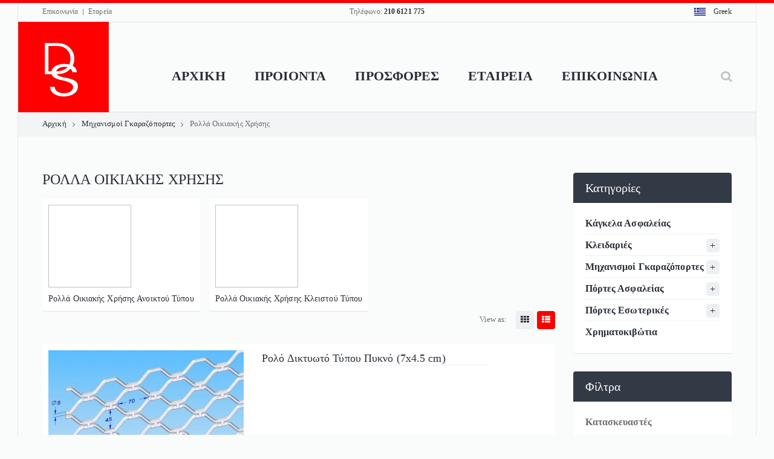

--- FILE ---
content_type: text/html; charset=utf-8
request_url: https://www.doors-safety.gr/shop/rolla-oikiakis?mode=list
body_size: 14713
content:

<!DOCTYPE html>
<!--[if lt IE 7]> <html class="ie6 ie" lang="el" dir="ltr"> <![endif]-->
<!--[if IE 7]>    <html class="ie7 ie" lang="el" dir="ltr"> <![endif]-->
<!--[if IE 8]>    <html class="ie8 ie" lang="el" dir="ltr"> <![endif]-->
<!--[if gt IE 8]> <!-->
<html class="" lang="el" dir="ltr"> <!--<![endif]-->
    <head>
        <meta http-equiv="Content-Type" content="text/html; charset=utf-8" />
<link rel="alternate" type="application/rss+xml" title="RSS - Ρολλά Οικιακής Χρήσης" href="https://www.doors-safety.gr/taxonomy/term/105/feed" />
<meta about="/shop/rolla-oikiakis" typeof="skos:Concept" property="rdfs:label skos:prefLabel" content="Ρολλά Οικιακής Χρήσης" />
<link rel="shortcut icon" href="https://www.doors-safety.gr/sites/default/files/fav.ico" type="image/vnd.microsoft.icon" />
<meta name="generator" content="Drupal 7 (http://drupal.org)" />
<link rel="canonical" href="https://www.doors-safety.gr/shop/rolla-oikiakis" />
<link rel="shortlink" href="https://www.doors-safety.gr/taxonomy/term/105" />
        <meta name="viewport" content="width=device-width, initial-scale=1, maximum-scale=1"/>
        <title>
            Ρολλά Οικιακής Χρήσης        </title>
        <!--[if gte IE 8]><!-->
<link type="text/css" rel="stylesheet" href="https://www.doors-safety.gr/sites/default/files/css/css_xE-rWrJf-fncB6ztZfd2huxqgxu4WO-qwma6Xer30m4.css" media="all" />
<link type="text/css" rel="stylesheet" href="https://www.doors-safety.gr/sites/default/files/css/css_xE-rWrJf-fncB6ztZfd2huxqgxu4WO-qwma6Xer30m4.emimage.css" media="all" />
<!--<![endif]-->
<!--[if lt IE 8]>
<link type="text/css" rel="stylesheet" href="https://www.doors-safety.gr/sites/default/files/css/css_xE-rWrJf-fncB6ztZfd2huxqgxu4WO-qwma6Xer30m4.orig.css" media="all" />
<![endif]-->
<!--[if gte IE 8]><!-->
<link type="text/css" rel="stylesheet" href="https://www.doors-safety.gr/sites/default/files/css/css_Xpk53j-Nc2P37iqwC_o8vcolmpv-9dRNAmxcM_Ticsg.css" media="all" />
<link type="text/css" rel="stylesheet" href="https://www.doors-safety.gr/sites/default/files/css/css_Xpk53j-Nc2P37iqwC_o8vcolmpv-9dRNAmxcM_Ticsg.emimage.css" media="all" />
<!--<![endif]-->
<!--[if lt IE 8]>
<link type="text/css" rel="stylesheet" href="https://www.doors-safety.gr/sites/default/files/css/css_Xpk53j-Nc2P37iqwC_o8vcolmpv-9dRNAmxcM_Ticsg.orig.css" media="all" />
<![endif]-->
<!--[if gte IE 8]><!-->
<link type="text/css" rel="stylesheet" href="https://www.doors-safety.gr/sites/default/files/css/css_3-7YVXeRmosKSslpkNLKGrq04h7t8HmQOjPmfDsdD4Y.emimage.css" media="all" />
<!--<![endif]-->
<!--[if lt IE 8]>
<link type="text/css" rel="stylesheet" href="https://www.doors-safety.gr/sites/default/files/css/css_3-7YVXeRmosKSslpkNLKGrq04h7t8HmQOjPmfDsdD4Y.orig.css" media="all" />
<![endif]-->
<!--[if gte IE 8]><!-->
<link type="text/css" rel="stylesheet" href="https://www.doors-safety.gr/sites/default/files/css/css_jLeY-qIosoGQ2L-uFpiWmK6n6rrPVju_O0_zPH1lFCU.css" media="all" />
<link type="text/css" rel="stylesheet" href="https://www.doors-safety.gr/sites/default/files/css/css_jLeY-qIosoGQ2L-uFpiWmK6n6rrPVju_O0_zPH1lFCU.emimage.css" media="all" />
<!--<![endif]-->
<!--[if lt IE 8]>
<link type="text/css" rel="stylesheet" href="https://www.doors-safety.gr/sites/default/files/css/css_jLeY-qIosoGQ2L-uFpiWmK6n6rrPVju_O0_zPH1lFCU.orig.css" media="all" />
<![endif]-->
<!--[if gte IE 8]><!-->
<link type="text/css" rel="stylesheet" href="https://www.doors-safety.gr/sites/default/files/css/css_rDEM7AF-DJVRTIuHzTtzZjHHqOLaxgfgwjLTRz5M7KY.css" media="all" />
<link type="text/css" rel="stylesheet" href="https://www.doors-safety.gr/sites/default/files/css/css_rDEM7AF-DJVRTIuHzTtzZjHHqOLaxgfgwjLTRz5M7KY.emimage.css" media="all" />
<!--<![endif]-->
<!--[if lt IE 8]>
<link type="text/css" rel="stylesheet" href="https://www.doors-safety.gr/sites/default/files/css/css_rDEM7AF-DJVRTIuHzTtzZjHHqOLaxgfgwjLTRz5M7KY.orig.css" media="all" />
<![endif]-->
        <style type="text/css">
                    </style>

		<link rel='stylesheet' href='/sites/all/themes/doorsafety/css/colors/red.css' type='text/css' media='all' />
				
										
		        <!-- User defined CSS --><style type='text/css'>body {
    border-top: 5px solid #fe0000;
}
header {
    border: none !important;
}
.boxed_layout {
    box-shadow: 0 0 1px rgb(0 0 0 / 50%) !important;
}

</style><!-- End user defined CSS -->    </head>

    <body class="html not-front not-logged-in no-sidebars page-taxonomy page-taxonomy-term page-taxonomy-term- page-taxonomy-term-105 i18n-el"  style="background:#fafbfb">
        
		                <!--boxed layout-->
<div class="boxed_layout relative w_xs_auto">
    
<!--[if (lt IE 9) | IE 9]>
    <div style="background:#fff;padding:8px 0 10px;">
    <div class="container" style="width:1170px;"><div class="row wrapper"><div class="clearfix" style="padding:9px 0 0;float:left;width:83%;"><i class="fa fa-exclamation-triangle scheme_color f_left m_right_10" style="font-size:25px;color:#e74c3c;"></i><b style="color:#e74c3c;">Attention! This page may not display correctly.</b> <b>You are using an outdated version of Internet Explorer. For a faster, safer browsing experience.</b></div><div class="t_align_r" style="float:left;width:16%;"><a href="http://windows.microsoft.com/en-US/internet-explorer/products/ie/home?ocid=ie6_countdown_bannercode" class="button_type_4 r_corners bg_scheme_color color_light d_inline_b t_align_c" target="_blank" style="margin-bottom:2px;">Update Now!</a></div></div></div></div>
<![endif]-->
<!--markup header-->
<header role="banner" class="type_5">
    <!--header top part-->
        <div class="h_top_part">
        <div class="container">
            <div class="row clearfix">
                  <div class="region region-topbar-2 region-topbar-2">
    <div id="block-block-29" class="block block-block">
        

    <div class="content">
        <div class="col-lg-4 col-md-4 col-sm-5 t_xs_align_c">
                    <ul class="d_inline_b horizontal_list clearfix f_size_small users_nav">
                
                        <li><a href="contacts" class="default_t_color">Επικοινωνία</a></li>
                        <li><a href="company" class="default_t_color" >Εταρεία</a></li>

					
                    </ul>
                </div>
				
				
                <div class="col-lg-4 col-md-4 col-sm-2 t_align_c t_xs_align_c">
                    <p class="f_size_small">Τηλέφωνο: <b class="color_dark">210 6121 775</b></p>
                </div>
                <div class="col-lg-4 col-md-4 col-sm-5 t_align_r t_xs_align_c">
                    <ul class="horizontal_list clearfix d_inline_b t_align_l f_size_small site_settings type_2">
                        <li class="container3d relative">
                            <a role="button" href="#" class="color_dark" id="lang_button">
<img class="d_inline_middle m_right_10" width="19" height="12" src="https://www.doors-safety.gr/sites/all/modules/languageicons/flags/el.png" alt="">
Greek</a>
<div class="dropdown_list type_2 top_arrow color_light">
<div id="block-locale-language--2" class="block block-locale">
        

    <div class="content">
        <ul class="language-switcher-locale-url"><li class="el first active"><a href="/shop/rolla-oikiakis" class="language-link active" xml:lang="el" title="Ρολλά Οικιακής Χρήσης"><img class="language-icon" typeof="foaf:Image" src="https://www.doors-safety.gr/sites/all/modules/languageicons/flags/el.png" width="19" height="12" alt="Ελληνικά" title="Ελληνικά" /> Ελληνικά</a></li>
<li class="en last"><a href="/en/shop/rolla-oikiakis" class="language-link" xml:lang="en" title="Rolls Household"><img class="language-icon" typeof="foaf:Image" src="https://www.doors-safety.gr/sites/all/modules/languageicons/flags/en.png" width="19" height="12" alt="English" title="English" /> English</a></li>
</ul>    </div>
    </div>

</div>
                        </li>

                    </ul>
                </div>
<div class="popup_wrap d_none" id="login_popup">
	<section class="popup r_corners shadow">
		<button class="bg_tr color_dark tr_all_hover text_cs_hover close f_size_large"><i class="fa fa-times"></i></button>
		<h3 class="m_bottom_20 color_dark">Log In</h3>
		<form action="/shop/rolla-oikiakis?destination=taxonomy/term/105%3Fmode%3Dlist" method="post" id="user-login-form" accept-charset="UTF-8"><div><div class="form-item form-type-textfield form-item-name">
  <label for="edit-name--3">Όνομα χρήστη <span class="form-required" title="Το πεδίο είναι απαραίτητο.">*</span></label>
 <input type="text" id="edit-name--3" name="name" value="" size="15" maxlength="60" class="form-text required" />
</div>
<div class="form-item form-type-password form-item-pass">
  <label for="edit-pass--3">Συνθηματικό <span class="form-required" title="Το πεδίο είναι απαραίτητο.">*</span></label>
 <input type="password" id="edit-pass--3" name="pass" size="15" maxlength="128" class="form-text required" />
</div>
<div class="item-list"><ul><li class="first last"><a href="/infologin/password" title="Ανάκτηση νέου συνθηματικού εισόδου μέσω e-mail.">Ανάκτηση νέου συνθηματικού εισόδου</a></li>
</ul></div><input type="hidden" name="form_build_id" value="form-ysenNpE_KvdUpto8Zy8EL3SQDzJkxvxMXSc1T2vCCBY" />
<input type="hidden" name="form_id" value="user_login_block" />
<div class="form-actions form-wrapper" id="edit-actions--3"><input class="button_type_3 color_light bg_scheme_color  r_corners tr_delay_hover box_s_none form-submit form-submit" type="submit" id="edit-submit--12" name="op" value="Είσοδος" /></div></div></form>		<div class="bg_light_color_1 t_mxs_align_c">
			<h3 class="color_dark d_inline_middle d_mxs_block m_mxs_bottom_15">New Customer?</h3>
				<a href="https://www.doors-safety.gr/user/register" role="button" class="tr_all_hover r_corners button_type_4 bg_dark_color bg_cs_hover color_light d_inline_middle m_mxs_left_0">Create an Account</a>
		</div>
	</section>
</div>    </div>
    </div>

  </div>
            </div>
        </div>
    </div>
        <!--header bottom part-->
    <div class="h_bot_part">
        <div class="menu_wrap">
            <div class="container">
                <div class="clearfix row">
                    						<div class="col-lg-2 t_md_align_c m_md_bottom_15">
														<a href="/" class="logo d_md_inline_b">
								<img width="auto" height="auto" src="https://www.doors-safety.gr/sites/default/files/doors_0.png" alt="Αρχική">
							</a>
						</div>
					                    <div>
                        <div class="col-lg-10 clearfix t_sm_align_c"  style="padding-top:30px;">
                            <!--button for responsive menu-->
                            <button id="menu_button" class="r_corners centered_db d_none tr_all_hover d_xs_block m_xs_bottom_5">
                                <span class="centered_db r_corners"></span>
                                <span class="centered_db r_corners"></span>
                                <span class="centered_db r_corners"></span>
                            </button>
                            <!--main menu-->
                            <nav role="navigation" class="f_left f_xs_none d_xs_none m_right_35 m_md_right_30 m_sm_right_0">    
                                  <div class="region region-menu region-menu">
    <div id="block-system-main-menu" class="block block-system block-menu">
        

    <div class="content">
        <ul class="horizontal_list main_menu clearfix"><li class="relative f_xs_none m_xs_bottom_5"><a href="/" class="tr_delay_hover color_light tt_uppercase strong">Αρχική</a></li>
<li class="relative f_xs_none m_xs_bottom_5"><a href="/shop/" class="tr_delay_hover color_light tt_uppercase strong">Προϊοντα</a><div class="sub_menu_wrap top_arrow d_xs_none tr_all_hover clearfix r_corners w_xs_auto"><ul class="mega_menu"><li class = "f_left f_xs_none"><a href="/shop/portes-asfaleias" class="color_dark m_left_20 m_bottom_5 m_top_5 d_inline_b">Πόρτες Ασφαλείας</a><ul class="sub_menu"><li><a href="/shop/inox" class="color_dark tr_delay_hover">Inox</a></li>
<li><a href="/shop/alouminiou" class="color_dark tr_delay_hover">Αλουμινίου</a></li>
<li><a href="/shop/eidikes-kataskeues" class="color_dark tr_delay_hover">Ειδικές Κατασκευές</a></li>
<li><a href="/shop/pantografou" class="color_dark tr_delay_hover">Παντογράφου</a></li>
<li><a href="/shop/xeiropoiita" class="color_dark tr_delay_hover">Χειροποίητα</a></li>
<li><a href="/shop/technical-specifications" class="color_dark tr_delay_hover">Τεχνικές Προδιαγραφές</a></li>
</ul></li>
<li class = "f_left f_xs_none"><a href="/shop/mixanismoi-garazoportes" class="color_dark m_left_20 m_bottom_5 m_top_5 d_inline_b">Μηχανισμοί/Γκαραζόπορτες</a><ul class="sub_menu"><li><a href="/shop/kleidaries" class="color_dark tr_delay_hover">Κλειδαριές</a></li>
<li><a href="/shop/portes-esoterikes" class="color_dark tr_delay_hover">Πόρτες Εσωτερικές</a></li>
<li><a href="/shop/kagkela-asfaleias" class="color_dark tr_delay_hover">Κάγκελα ασφαλείας</a></li>
<li><a href="/shop/xrimatokivotia" class="color_dark tr_delay_hover">Χρηματοκιβώτια</a></li>
</ul></li>
<li><img width="250px" height="275px" src=https://www.doors-safety.gr/sites/default/files/image_menu.jpg class="d_sm_none f_right m_bottom_10" alt="" ></li></ul></div></li>
<li class="relative f_xs_none m_xs_bottom_5"><a href="/offers" class="tr_delay_hover color_light tt_uppercase strong">Προσφορές</a></li>
<li class="relative f_xs_none m_xs_bottom_5"><a href="/company" class="tr_delay_hover color_light tt_uppercase strong">Εταιρεία</a></li>
<li class="relative f_xs_none m_xs_bottom_5"><a href="/contacts" class="tr_delay_hover color_light tt_uppercase strong">Επικοινωνία</a></li>
</ul>    </div>
    </div>

  </div>
                            </nav>
                            <button class="f_right search_button tr_all_hover f_xs_none d_xs_none">
                                <i class="fa fa-search"></i>
                            </button>
                            <!--search form-->
                            <div class="searchform_wrap type_2 bg_tr tf_xs_none tr_all_hover w_inherit">
                                <div class="container vc_child h_inherit relative w_inherit">
                                    <form class="d_inline_middle full_width" role="search" onsubmit="if(this.search_block_form.value==&#039;Type text and hit enter&#039;){ alert(&#039;Please enter a search&#039;); return false; }" action="/shop/rolla-oikiakis?mode=list" method="post" id="search-block-form--2" accept-charset="UTF-8"><div><div class="container-inline">
      <h2 class="element-invisible">Φόρμα αναζήτησης</h2>
    <div class="form-item form-type-textfield form-item-search-block-form">
  <label class="element-invisible" for="edit-search-block-form--4">Αναζήτηση </label>
 <input title="Πληκτρολογήστε τους όρους που θέλετε να αναζητήσετε." class="f_size_large form-text" onblur="if (this.value == &#039;&#039;) {this.value = &#039;Type text and hit enter&#039;;}" onfocus="if (this.value == &#039;Type text and hit enter&#039;) {this.value = &#039;&#039;;}" placeholder="Πληκτρολογήστε και πατήστε Enter" type="text" id="edit-search-block-form--4" name="search_block_form" value="Πληκτρολογήστε και πατήστε Enter" size="15" maxlength="128" />
</div>
<div class="form-actions form-wrapper" id="edit-actions--2"><input type="submit" id="edit-submit--3" name="op" value="Αναζήτηση" class="form-submit" /></div><input type="hidden" name="form_build_id" value="form-uqTPPh9jDbPL7G11ArslJehmXnCW_WX2rTA6s60lDG0" />
<input type="hidden" name="form_id" value="search_block_form" />
</div>
</div></form>                                    <button class="close_search_form tr_all_hover d_xs_none color_dark">
                                        <i class="fa fa-times"></i>
                                    </button>
                                </div>
                            </div>
                        </div>
                        <ul class="f_right horizontal_list d_sm_inline_b f_sm_none clearfix t_align_l site_settings">
                            <!--like-->
                                                      
                                                        <!--shopping cart-->
                                                        </ul>
                    </div>
                </div>
            </div>
            <hr class="divider_type_6">
        </div>
    </div>
</header>

    <!--breadcrumbs-->
                        <div class="breadcrumbs">
                <div class="container">
                    <ul class="horizontal_list clearfix bc_list f_size_medium"><li class="m_right_10 current"><a href="/">Αρχική</a><i class="fa fa-angle-right d_inline_middle m_left_10"></i></li><li class="m_right_10 current"><a href="/shop/mixanismoi-garazoportes">Μηχανισμοί Γκαραζόπορτες</a><i class="fa fa-angle-right d_inline_middle m_left_10"></i></li><li>Ρολλά Οικιακής Χρήσης</li></ul>                </div>
            </div>
                
    <!-- Message -->
    <div class="message">
        <div class="container">
                    </div>
    </div>

    <!--content-->
    <div class="page_content_offset">
        <div class="container wrapper">
                            <div class="row clearfix">
                    <section class="col-lg-9 col-md-9 col-sm-9 m_xs_bottom_30">
                                                    <h2 class="tt_uppercase color_dark m_bottom_20">Ρολλά Οικιακής Χρήσης</h2>
                                                						
													  <div class="region region-before-content region-before-content">
    <div id="block-views-list-product-category-block" class="block block-views">
        

    <div class="content">
        <div class="view view-list-product-category view-id-list_product_category view-display-id-block view-dom-id-91f205236bb1922257310e9a63d0a93d">
        
  
  
      <div class="view-content">
      <div class="m_bottom_40">    <ul class="horizontal_list clearfix categories_nav_list m_xs_right_0 t_mxs_align_c">          <li class="m-right-15 f-mxs-none w-mxs-auto d-mxs-inline-b m-mxs-bottom-20">  
          <a href="https://www.doors-safety.gr/shop/rolla-oikiakis-anoiktou" class="d_block photoframe tr_all_hover shadow color_dark r_corners">
	<span class="d_block wrapper">
		<img width="137px" height="137px" class="tr_all_long_hover" src=" " alt="">
	</span>
	Ρολλά Οικιακής Χρήσης Ανοικτού Τύπου</a>  </li>
          <li class="m-right-15 f-mxs-none w-mxs-auto d-mxs-inline-b m-mxs-bottom-20">  
          <a href="https://www.doors-safety.gr/shop/rolla-oikiakis-kleistou" class="d_block photoframe tr_all_hover shadow color_dark r_corners">
	<span class="d_block wrapper">
		<img width="137px" height="137px" class="tr_all_long_hover" src=" " alt="">
	</span>
	Ρολλά Οικιακής Χρήσης Κλειστού Τύπου</a>  </li>
      </ul></div>    </div>
  
  
  
  
  
  
</div>    </div>
    </div>

<div id="block-views-image-product-category-block" class="block block-views m_bottom_40">
        

    <div class="content">
        <div class="view view-image-product-category view-id-image_product_category view-display-id-block view-dom-id-ea1573bdb8620df48f5cf71d6b88e79d">
        
  
  
      <div class="view-content">
        <div class="views-row views-row-1 views-row-odd views-row-first views-row-last">
      
  <div class="views-field views-field-field-single-image">        <div class="field-content"></div>  </div>  </div>
    </div>
  
  
  
  
  
  
</div>    </div>
    </div>

  </div>
												
													  <div class="region region-content region-content">
    <div id="block-system-main" class="block block-system">
        

    <div class="content">
        <div class="term-listing-heading"><div id="taxonomy-term-105" class="taxonomy-term vocabulary-terms">

  
  <div class="content">
      </div>

</div>
</div><div class="view view-product-list view-id-product_list view-display-id-page view-dom-id-157d7f83d68840b73171f8af1e5e1530">
            <div class="view-header">
      <div class="view-as">
	<p class="d_inline_middle f_size_medium m_right_5">View as:</p>
	<div class="clearfix d_inline_middle">
		<a href="/shop/rolla-oikiakis?mode=grid">
							<button class="button_type_7 bg_light_color_1 color_dark tr_delay_hover r_corners mw_0 box_s_none bg_cs_hover f_left m_left_5"><i class="fa fa-th m_left_0 m_right_0"></i></button>
					</a>
		<a href="/shop/rolla-oikiakis?mode=list">
							<button class="button_type_7 bg_scheme_color color_light tr_delay_hover r_corners mw_0 box_s_none bg_cs_hover f_left m_left_5"><i class="fa fa-th-list m_left_0 m_right_0"></i></button>
					</a>
	</div>
</div>    </div>
  
  
  
      <div class="view-content">
      
	<section class="products_container list_type clearfix m_bottom_5 m_left_0 m_right_0">
					
<!--product item-->
	<div class="product_item full_width list_type  m_left_0 m_right_0 c-list">
		<figure class="r_corners photoframe tr_all_hover type_2 shadow relative clearfix">
			<!--product preview-->
			<a href="/product/%CF%81%CE%BF%CE%BB%CF%8C-%CE%B4%CE%B9%CE%BA%CF%84%CF%85%CF%89%CF%84%CF%8C-%CF%84%CF%8D%CF%80%CE%BF%CF%85-%CF%80%CF%85%CE%BA%CE%BD%CF%8C-7x45-cm" class="d_block f_left relative pp_wrap m_right_30 m_xs_right_25">
				<!--hot product-->
                                                                        				<img src="https://www.doors-safety.gr/sites/default/files/styles/product_block_242x242/public/arxiko-anoikto-diktioto-pykno.jpg?itok=21u1nsh5" class="tr_all_hover" alt="">
				<span role="button" data-popup="#quick_view_product_412" class="button_type_5 box_s_none color_light r_corners tr_all_hover d_xs_none">Προβολή</span>
			</a>
			<!--description and price of product-->
			<figcaption>
				<div class="clearfix">
					<div class="f_left p_list_description w_sm_full f_sm_none m_xs_bottom_10">
						<h4 class="fw_medium"><a href="/product/%CF%81%CE%BF%CE%BB%CF%8C-%CE%B4%CE%B9%CE%BA%CF%84%CF%85%CF%89%CF%84%CF%8C-%CF%84%CF%8D%CF%80%CE%BF%CF%85-%CF%80%CF%85%CE%BA%CE%BD%CF%8C-7x45-cm" class="color_dark">Ρολό Δικτυωτό  Τύπου Πυκνό (7x4.5 cm)</a></h4>
					
						<hr class="m_bottom_10">
						<div class="d_sm_none d_xs_block">
													</div>
					</div>
				
				</div>
			</figcaption>
		</figure>
	</div>
<div class="popup_wrap d_none" id="quick_view_product_412">
    <section class="popup r_corners shadow">
        <button class="bg_tr color_dark tr_all_hover text_cs_hover close f_size_large"><i class="fa fa-times"></i></button>
        <div class="clearfix">
            <div class="custom_scrollbar">
                <!--left popup column-->
                <div class="f_left half_column">
                    <div class="relative d_inline_b m_bottom_10 qv_preview">
                        <!--hot product-->
                                                                                                <img src="https://www.doors-safety.gr/sites/default/files/styles/product_image_360x360/public/arxiko-anoikto-diktioto-pykno.jpg?itok=w2hNKyaW" class="tr_all_hover" alt="">
                    </div>
                    <!--carousel-->
                    <div class="relative qv_carousel_wrap m_bottom_20">
                        <button class="button_type_11 t_align_c f_size_ex_large bg_cs_hover r_corners d_inline_middle bg_tr tr_all_hover qv_btn_prev">
                            <i class="fa fa-angle-left "></i>
                        </button>
                        <ul class="qv_carousel d_inline_middle">
                            <li data-src="https://www.doors-safety.gr/sites/default/files/styles/product_image_360x360/public/arxiko-anoikto-diktioto-pykno.jpg?itok=w2hNKyaW" onclick="viewCarousel('quick_view_product_412')">
                                <img src="https://www.doors-safety.gr/sites/default/files/styles/product_thumbnail_110x110/public/arxiko-anoikto-diktioto-pykno.jpg?itok=K00i71fQ" alt="">
                            </li>
                                                    </ul>
                        <button class="button_type_11 t_align_c f_size_ex_large bg_cs_hover r_corners d_inline_middle bg_tr tr_all_hover qv_btn_next">
                            <i class="fa fa-angle-right "></i>
                        </button>
                    </div>
                    
                </div>
                <!--right popup column-->
                <div class="f_right half_column">
                    <!--description-->
                    <h2 class="m_bottom_10"><a href="#" class="color_dark fw_medium">Ρολό Δικτυωτό  Τύπου Πυκνό (7x4.5 cm)</a></h2>
                
                    <hr class="m_bottom_10 divider_type_3">
                    <table class="description_table m_bottom_10">
                                                <tr>
                            <td>Κατασκευαστής</td>
                            <td><div class="field field-name-field-product-manufacturer field-type-taxonomy-term-reference field-label-hidden"><div class="field-items"><div class="field-item even"><a href="/shop/manufacture/door-safety" typeof="skos:Concept" property="rdfs:label skos:prefLabel" datatype="">Door Safety</a></div></div></div></td>
                        </tr>
                                       
                                                    <tr>
                                <td>Κωδικός προϊόντος:</td>
                                <td>GARAGEDOOR_ROLO-OIK-ANOIKTOU-6</td>
                            </tr>
                                            </table>                  
                                        <div class="m_bottom_10">
                                            </div>
                    <hr class="divider_type_3 m_bottom_15">
                    <a href="/product/%CF%81%CE%BF%CE%BB%CF%8C-%CE%B4%CE%B9%CE%BA%CF%84%CF%85%CF%89%CF%84%CF%8C-%CF%84%CF%8D%CF%80%CE%BF%CF%85-%CF%80%CF%85%CE%BA%CE%BD%CF%8C-7x45-cm" role="button" class="d_inline_b bg_light_color_2 color_dark tr_all_hover button_type_4 r_corners">Περισσότερα</a>
                </div>
            </div>
        </div>
    </section>
</div>					
<!--product item-->
	<div class="product_item full_width list_type  m_left_0 m_right_0 c-list">
		<figure class="r_corners photoframe tr_all_hover type_2 shadow relative clearfix">
			<!--product preview-->
			<a href="/product/%CF%81%CE%BF%CE%BB%CF%8C-%CE%B4%CE%B9%CE%BA%CF%84%CF%85%CF%89%CF%84%CF%8C-%CF%84%CF%8D%CF%80%CE%BF%CF%85-%CE%BC%CE%B5%CF%83%CE%B1%CE%AF%CE%BF-13x9-cm" class="d_block f_left relative pp_wrap m_right_30 m_xs_right_25">
				<!--hot product-->
                                                                        				<img src="https://www.doors-safety.gr/sites/default/files/styles/product_block_242x242/public/arxiki-anoikto-dixtioto-mesaio.jpg?itok=IyLYbIER" class="tr_all_hover" alt="">
				<span role="button" data-popup="#quick_view_product_411" class="button_type_5 box_s_none color_light r_corners tr_all_hover d_xs_none">Προβολή</span>
			</a>
			<!--description and price of product-->
			<figcaption>
				<div class="clearfix">
					<div class="f_left p_list_description w_sm_full f_sm_none m_xs_bottom_10">
						<h4 class="fw_medium"><a href="/product/%CF%81%CE%BF%CE%BB%CF%8C-%CE%B4%CE%B9%CE%BA%CF%84%CF%85%CF%89%CF%84%CF%8C-%CF%84%CF%8D%CF%80%CE%BF%CF%85-%CE%BC%CE%B5%CF%83%CE%B1%CE%AF%CE%BF-13x9-cm" class="color_dark">Ρολό Δικτυωτό  Τύπου Μεσαίο (13x9 cm)</a></h4>
					
						<hr class="m_bottom_10">
						<div class="d_sm_none d_xs_block">
													</div>
					</div>
				
				</div>
			</figcaption>
		</figure>
	</div>
<div class="popup_wrap d_none" id="quick_view_product_411">
    <section class="popup r_corners shadow">
        <button class="bg_tr color_dark tr_all_hover text_cs_hover close f_size_large"><i class="fa fa-times"></i></button>
        <div class="clearfix">
            <div class="custom_scrollbar">
                <!--left popup column-->
                <div class="f_left half_column">
                    <div class="relative d_inline_b m_bottom_10 qv_preview">
                        <!--hot product-->
                                                                                                <img src="https://www.doors-safety.gr/sites/default/files/styles/product_image_360x360/public/arxiki-anoikto-dixtioto-mesaio.jpg?itok=Hud5kPv8" class="tr_all_hover" alt="">
                    </div>
                    <!--carousel-->
                    <div class="relative qv_carousel_wrap m_bottom_20">
                        <button class="button_type_11 t_align_c f_size_ex_large bg_cs_hover r_corners d_inline_middle bg_tr tr_all_hover qv_btn_prev">
                            <i class="fa fa-angle-left "></i>
                        </button>
                        <ul class="qv_carousel d_inline_middle">
                            <li data-src="https://www.doors-safety.gr/sites/default/files/styles/product_image_360x360/public/arxiki-anoikto-dixtioto-mesaio.jpg?itok=Hud5kPv8" onclick="viewCarousel('quick_view_product_411')">
                                <img src="https://www.doors-safety.gr/sites/default/files/styles/product_thumbnail_110x110/public/arxiki-anoikto-dixtioto-mesaio.jpg?itok=1MzJCJz2" alt="">
                            </li>
                                                    </ul>
                        <button class="button_type_11 t_align_c f_size_ex_large bg_cs_hover r_corners d_inline_middle bg_tr tr_all_hover qv_btn_next">
                            <i class="fa fa-angle-right "></i>
                        </button>
                    </div>
                    
                </div>
                <!--right popup column-->
                <div class="f_right half_column">
                    <!--description-->
                    <h2 class="m_bottom_10"><a href="#" class="color_dark fw_medium">Ρολό Δικτυωτό  Τύπου Μεσαίο (13x9 cm)</a></h2>
                
                    <hr class="m_bottom_10 divider_type_3">
                    <table class="description_table m_bottom_10">
                                                <tr>
                            <td>Κατασκευαστής</td>
                            <td><div class="field field-name-field-product-manufacturer field-type-taxonomy-term-reference field-label-hidden"><div class="field-items"><div class="field-item even"><a href="/shop/manufacture/door-safety" typeof="skos:Concept" property="rdfs:label skos:prefLabel" datatype="">Door Safety</a></div></div></div></td>
                        </tr>
                                       
                                                    <tr>
                                <td>Κωδικός προϊόντος:</td>
                                <td>GARAGEDOOR_ROLO-OIK-ANOIKTOU-5</td>
                            </tr>
                                            </table>                  
                                        <div class="m_bottom_10">
                                            </div>
                    <hr class="divider_type_3 m_bottom_15">
                    <a href="/product/%CF%81%CE%BF%CE%BB%CF%8C-%CE%B4%CE%B9%CE%BA%CF%84%CF%85%CF%89%CF%84%CF%8C-%CF%84%CF%8D%CF%80%CE%BF%CF%85-%CE%BC%CE%B5%CF%83%CE%B1%CE%AF%CE%BF-13x9-cm" role="button" class="d_inline_b bg_light_color_2 color_dark tr_all_hover button_type_4 r_corners">Περισσότερα</a>
                </div>
            </div>
        </div>
    </section>
</div>					
<!--product item-->
	<div class="product_item full_width list_type  m_left_0 m_right_0 c-list">
		<figure class="r_corners photoframe tr_all_hover type_2 shadow relative clearfix">
			<!--product preview-->
			<a href="/product/%CF%81%CE%BF%CE%BB%CF%8C-%CE%B4%CE%B9%CE%BA%CF%84%CF%85%CF%89%CF%84%CF%8C-%CF%84%CF%8D%CF%80%CE%BF%CF%85-%CE%B1%CF%81%CE%B1%CE%B9%CF%8C-17x115-cm" class="d_block f_left relative pp_wrap m_right_30 m_xs_right_25">
				<!--hot product-->
                                                                        				<img src="https://www.doors-safety.gr/sites/default/files/styles/product_block_242x242/public/arxiko-anoikto-diktioto-araio.jpg?itok=sy4RBs7q" class="tr_all_hover" alt="">
				<span role="button" data-popup="#quick_view_product_410" class="button_type_5 box_s_none color_light r_corners tr_all_hover d_xs_none">Προβολή</span>
			</a>
			<!--description and price of product-->
			<figcaption>
				<div class="clearfix">
					<div class="f_left p_list_description w_sm_full f_sm_none m_xs_bottom_10">
						<h4 class="fw_medium"><a href="/product/%CF%81%CE%BF%CE%BB%CF%8C-%CE%B4%CE%B9%CE%BA%CF%84%CF%85%CF%89%CF%84%CF%8C-%CF%84%CF%8D%CF%80%CE%BF%CF%85-%CE%B1%CF%81%CE%B1%CE%B9%CF%8C-17x115-cm" class="color_dark">Ρολό Δικτυωτό Τύπου Αραιό (17x11.5 cm)</a></h4>
					
						<hr class="m_bottom_10">
						<div class="d_sm_none d_xs_block">
													</div>
					</div>
				
				</div>
			</figcaption>
		</figure>
	</div>
<div class="popup_wrap d_none" id="quick_view_product_410">
    <section class="popup r_corners shadow">
        <button class="bg_tr color_dark tr_all_hover text_cs_hover close f_size_large"><i class="fa fa-times"></i></button>
        <div class="clearfix">
            <div class="custom_scrollbar">
                <!--left popup column-->
                <div class="f_left half_column">
                    <div class="relative d_inline_b m_bottom_10 qv_preview">
                        <!--hot product-->
                                                                                                <img src="https://www.doors-safety.gr/sites/default/files/styles/product_image_360x360/public/arxiko-anoikto-diktioto-araio.jpg?itok=NAVSyl33" class="tr_all_hover" alt="">
                    </div>
                    <!--carousel-->
                    <div class="relative qv_carousel_wrap m_bottom_20">
                        <button class="button_type_11 t_align_c f_size_ex_large bg_cs_hover r_corners d_inline_middle bg_tr tr_all_hover qv_btn_prev">
                            <i class="fa fa-angle-left "></i>
                        </button>
                        <ul class="qv_carousel d_inline_middle">
                            <li data-src="https://www.doors-safety.gr/sites/default/files/styles/product_image_360x360/public/arxiko-anoikto-diktioto-araio.jpg?itok=NAVSyl33" onclick="viewCarousel('quick_view_product_410')">
                                <img src="https://www.doors-safety.gr/sites/default/files/styles/product_thumbnail_110x110/public/arxiko-anoikto-diktioto-araio.jpg?itok=K1LAzL8-" alt="">
                            </li>
                                                    </ul>
                        <button class="button_type_11 t_align_c f_size_ex_large bg_cs_hover r_corners d_inline_middle bg_tr tr_all_hover qv_btn_next">
                            <i class="fa fa-angle-right "></i>
                        </button>
                    </div>
                    
                </div>
                <!--right popup column-->
                <div class="f_right half_column">
                    <!--description-->
                    <h2 class="m_bottom_10"><a href="#" class="color_dark fw_medium">Ρολό Δικτυωτό Τύπου Αραιό (17x11.5 cm)</a></h2>
                
                    <hr class="m_bottom_10 divider_type_3">
                    <table class="description_table m_bottom_10">
                                                <tr>
                            <td>Κατασκευαστής</td>
                            <td><div class="field field-name-field-product-manufacturer field-type-taxonomy-term-reference field-label-hidden"><div class="field-items"><div class="field-item even"><a href="/shop/manufacture/door-safety" typeof="skos:Concept" property="rdfs:label skos:prefLabel" datatype="">Door Safety</a></div></div></div></td>
                        </tr>
                                       
                                                    <tr>
                                <td>Κωδικός προϊόντος:</td>
                                <td>GARAGEDOOR_ROLO-OIK-ANOIKTOU-4</td>
                            </tr>
                                            </table>                  
                                        <div class="m_bottom_10">
                                            </div>
                    <hr class="divider_type_3 m_bottom_15">
                    <a href="/product/%CF%81%CE%BF%CE%BB%CF%8C-%CE%B4%CE%B9%CE%BA%CF%84%CF%85%CF%89%CF%84%CF%8C-%CF%84%CF%8D%CF%80%CE%BF%CF%85-%CE%B1%CF%81%CE%B1%CE%B9%CF%8C-17x115-cm" role="button" class="d_inline_b bg_light_color_2 color_dark tr_all_hover button_type_4 r_corners">Περισσότερα</a>
                </div>
            </div>
        </div>
    </section>
</div>					
<!--product item-->
	<div class="product_item full_width list_type  m_left_0 m_right_0 c-list">
		<figure class="r_corners photoframe tr_all_hover type_2 shadow relative clearfix">
			<!--product preview-->
			<a href="/product/%CF%81%CE%BF%CE%BB%CF%8C-%CE%BB%CE%B1%CE%BC%CE%B1%CF%81%CE%AF%CE%BD%CE%B1%CF%82-%CF%84%CF%8D%CF%80%CE%BF%CF%85-%CE%B1%CE%BD%CF%84%CE%B9%CF%84%CE%B5%CE%BC%CF%80%CE%B5%CF%83%CF%84%CE%B1-%CE%BA%CE%B1%CE%BC%CF%80%CF%8D%CE%BB%CE%BF-%CE%B4%CE%B9%CE%AC%CF%84%CF%81%CE%B7%CF%84%CE%BF" class="d_block f_left relative pp_wrap m_right_30 m_xs_right_25">
				<!--hot product-->
                                                                        				<img src="https://www.doors-safety.gr/sites/default/files/styles/product_block_242x242/public/arxiki-anoikto-lamarinas-diatrito-typou-antitempesta-kampylo_0.jpg?itok=QhoflDWm" class="tr_all_hover" alt="">
				<span role="button" data-popup="#quick_view_product_409" class="button_type_5 box_s_none color_light r_corners tr_all_hover d_xs_none">Προβολή</span>
			</a>
			<!--description and price of product-->
			<figcaption>
				<div class="clearfix">
					<div class="f_left p_list_description w_sm_full f_sm_none m_xs_bottom_10">
						<h4 class="fw_medium"><a href="/product/%CF%81%CE%BF%CE%BB%CF%8C-%CE%BB%CE%B1%CE%BC%CE%B1%CF%81%CE%AF%CE%BD%CE%B1%CF%82-%CF%84%CF%8D%CF%80%CE%BF%CF%85-%CE%B1%CE%BD%CF%84%CE%B9%CF%84%CE%B5%CE%BC%CF%80%CE%B5%CF%83%CF%84%CE%B1-%CE%BA%CE%B1%CE%BC%CF%80%CF%8D%CE%BB%CE%BF-%CE%B4%CE%B9%CE%AC%CF%84%CF%81%CE%B7%CF%84%CE%BF" class="color_dark">Ρολό Λαμαρίνας Τύπου ΑΝΤΙΤΕΜΠΕΣΤΑ (Καμπύλο) Διάτρητο</a></h4>
					
						<hr class="m_bottom_10">
						<div class="d_sm_none d_xs_block">
													</div>
					</div>
				
				</div>
			</figcaption>
		</figure>
	</div>
<div class="popup_wrap d_none" id="quick_view_product_409">
    <section class="popup r_corners shadow">
        <button class="bg_tr color_dark tr_all_hover text_cs_hover close f_size_large"><i class="fa fa-times"></i></button>
        <div class="clearfix">
            <div class="custom_scrollbar">
                <!--left popup column-->
                <div class="f_left half_column">
                    <div class="relative d_inline_b m_bottom_10 qv_preview">
                        <!--hot product-->
                                                                                                <img src="https://www.doors-safety.gr/sites/default/files/styles/product_image_360x360/public/arxiki-anoikto-lamarinas-diatrito-typou-antitempesta-kampylo_0.jpg?itok=0ynaApGW" class="tr_all_hover" alt="">
                    </div>
                    <!--carousel-->
                    <div class="relative qv_carousel_wrap m_bottom_20">
                        <button class="button_type_11 t_align_c f_size_ex_large bg_cs_hover r_corners d_inline_middle bg_tr tr_all_hover qv_btn_prev">
                            <i class="fa fa-angle-left "></i>
                        </button>
                        <ul class="qv_carousel d_inline_middle">
                            <li data-src="https://www.doors-safety.gr/sites/default/files/styles/product_image_360x360/public/arxiki-anoikto-lamarinas-diatrito-typou-antitempesta-kampylo_0.jpg?itok=0ynaApGW" onclick="viewCarousel('quick_view_product_409')">
                                <img src="https://www.doors-safety.gr/sites/default/files/styles/product_thumbnail_110x110/public/arxiki-anoikto-lamarinas-diatrito-typou-antitempesta-kampylo_0.jpg?itok=khiIoOYu" alt="">
                            </li>
                                                    </ul>
                        <button class="button_type_11 t_align_c f_size_ex_large bg_cs_hover r_corners d_inline_middle bg_tr tr_all_hover qv_btn_next">
                            <i class="fa fa-angle-right "></i>
                        </button>
                    </div>
                    
                </div>
                <!--right popup column-->
                <div class="f_right half_column">
                    <!--description-->
                    <h2 class="m_bottom_10"><a href="#" class="color_dark fw_medium">Ρολό Λαμαρίνας Τύπου ΑΝΤΙΤΕΜΠΕΣΤΑ (Καμπύλο) Διάτρητο</a></h2>
                
                    <hr class="m_bottom_10 divider_type_3">
                    <table class="description_table m_bottom_10">
                                                <tr>
                            <td>Κατασκευαστής</td>
                            <td><div class="field field-name-field-product-manufacturer field-type-taxonomy-term-reference field-label-hidden"><div class="field-items"><div class="field-item even"><a href="/shop/manufacture/door-safety" typeof="skos:Concept" property="rdfs:label skos:prefLabel" datatype="">Door Safety</a></div></div></div></td>
                        </tr>
                                       
                                                    <tr>
                                <td>Κωδικός προϊόντος:</td>
                                <td>GARAGEDOOR_ROLO-OIK-ANOIKTOU-3</td>
                            </tr>
                                            </table>                  
                                        <div class="m_bottom_10">
                                            </div>
                    <hr class="divider_type_3 m_bottom_15">
                    <a href="/product/%CF%81%CE%BF%CE%BB%CF%8C-%CE%BB%CE%B1%CE%BC%CE%B1%CF%81%CE%AF%CE%BD%CE%B1%CF%82-%CF%84%CF%8D%CF%80%CE%BF%CF%85-%CE%B1%CE%BD%CF%84%CE%B9%CF%84%CE%B5%CE%BC%CF%80%CE%B5%CF%83%CF%84%CE%B1-%CE%BA%CE%B1%CE%BC%CF%80%CF%8D%CE%BB%CE%BF-%CE%B4%CE%B9%CE%AC%CF%84%CF%81%CE%B7%CF%84%CE%BF" role="button" class="d_inline_b bg_light_color_2 color_dark tr_all_hover button_type_4 r_corners">Περισσότερα</a>
                </div>
            </div>
        </div>
    </section>
</div>					
<!--product item-->
	<div class="product_item full_width list_type  m_left_0 m_right_0 c-list">
		<figure class="r_corners photoframe tr_all_hover type_2 shadow relative clearfix">
			<!--product preview-->
			<a href="/product/%CF%81%CE%BF%CE%BB%CF%8C-%CE%BB%CE%B1%CE%BC%CE%B1%CF%81%CE%AF%CE%BD%CE%B1%CF%82-%CF%84%CF%8D%CF%80%CE%BF%CF%85-%CF%80%CE%B1%CF%83%CF%84%CE%BF%CF%81%CE%B5-%CF%80%CE%BF%CE%BC%CF%80%CE%AD-%CE%B4%CE%B9%CE%AC%CF%84%CF%81%CE%B7%CF%84%CE%BF" class="d_block f_left relative pp_wrap m_right_30 m_xs_right_25">
				<!--hot product-->
                                                                        				<img src="https://www.doors-safety.gr/sites/default/files/styles/product_block_242x242/public/arxiki-anoikto-lamarinas-diatrito-typou-antitempesta-kampylo.jpg?itok=b5GUTS22" class="tr_all_hover" alt="">
				<span role="button" data-popup="#quick_view_product_408" class="button_type_5 box_s_none color_light r_corners tr_all_hover d_xs_none">Προβολή</span>
			</a>
			<!--description and price of product-->
			<figcaption>
				<div class="clearfix">
					<div class="f_left p_list_description w_sm_full f_sm_none m_xs_bottom_10">
						<h4 class="fw_medium"><a href="/product/%CF%81%CE%BF%CE%BB%CF%8C-%CE%BB%CE%B1%CE%BC%CE%B1%CF%81%CE%AF%CE%BD%CE%B1%CF%82-%CF%84%CF%8D%CF%80%CE%BF%CF%85-%CF%80%CE%B1%CF%83%CF%84%CE%BF%CF%81%CE%B5-%CF%80%CE%BF%CE%BC%CF%80%CE%AD-%CE%B4%CE%B9%CE%AC%CF%84%CF%81%CE%B7%CF%84%CE%BF" class="color_dark">Ρολό Λαμαρίνας Τύπου ΠΑΣΤΟΡΕ (Πομπέ) Διάτρητο</a></h4>
					
						<hr class="m_bottom_10">
						<div class="d_sm_none d_xs_block">
													</div>
					</div>
				
				</div>
			</figcaption>
		</figure>
	</div>
<div class="popup_wrap d_none" id="quick_view_product_408">
    <section class="popup r_corners shadow">
        <button class="bg_tr color_dark tr_all_hover text_cs_hover close f_size_large"><i class="fa fa-times"></i></button>
        <div class="clearfix">
            <div class="custom_scrollbar">
                <!--left popup column-->
                <div class="f_left half_column">
                    <div class="relative d_inline_b m_bottom_10 qv_preview">
                        <!--hot product-->
                                                                                                <img src="https://www.doors-safety.gr/sites/default/files/styles/product_image_360x360/public/arxiki-anoikto-lamarinas-diatrito-typou-antitempesta-kampylo.jpg?itok=QALzmCrW" class="tr_all_hover" alt="">
                    </div>
                    <!--carousel-->
                    <div class="relative qv_carousel_wrap m_bottom_20">
                        <button class="button_type_11 t_align_c f_size_ex_large bg_cs_hover r_corners d_inline_middle bg_tr tr_all_hover qv_btn_prev">
                            <i class="fa fa-angle-left "></i>
                        </button>
                        <ul class="qv_carousel d_inline_middle">
                            <li data-src="https://www.doors-safety.gr/sites/default/files/styles/product_image_360x360/public/arxiki-anoikto-lamarinas-diatrito-typou-antitempesta-kampylo.jpg?itok=QALzmCrW" onclick="viewCarousel('quick_view_product_408')">
                                <img src="https://www.doors-safety.gr/sites/default/files/styles/product_thumbnail_110x110/public/arxiki-anoikto-lamarinas-diatrito-typou-antitempesta-kampylo.jpg?itok=EO5d1rZ7" alt="">
                            </li>
                                                    </ul>
                        <button class="button_type_11 t_align_c f_size_ex_large bg_cs_hover r_corners d_inline_middle bg_tr tr_all_hover qv_btn_next">
                            <i class="fa fa-angle-right "></i>
                        </button>
                    </div>
                    
                </div>
                <!--right popup column-->
                <div class="f_right half_column">
                    <!--description-->
                    <h2 class="m_bottom_10"><a href="#" class="color_dark fw_medium">Ρολό Λαμαρίνας Τύπου ΠΑΣΤΟΡΕ (Πομπέ) Διάτρητο</a></h2>
                
                    <hr class="m_bottom_10 divider_type_3">
                    <table class="description_table m_bottom_10">
                                                <tr>
                            <td>Κατασκευαστής</td>
                            <td><div class="field field-name-field-product-manufacturer field-type-taxonomy-term-reference field-label-hidden"><div class="field-items"><div class="field-item even"><a href="/shop/manufacture/door-safety" typeof="skos:Concept" property="rdfs:label skos:prefLabel" datatype="">Door Safety</a></div></div></div></td>
                        </tr>
                                       
                                                    <tr>
                                <td>Κωδικός προϊόντος:</td>
                                <td>GARAGEDOOR_ROLO-OIK-ANOIKTOU-2</td>
                            </tr>
                                            </table>                  
                                        <div class="m_bottom_10">
                                            </div>
                    <hr class="divider_type_3 m_bottom_15">
                    <a href="/product/%CF%81%CE%BF%CE%BB%CF%8C-%CE%BB%CE%B1%CE%BC%CE%B1%CF%81%CE%AF%CE%BD%CE%B1%CF%82-%CF%84%CF%8D%CF%80%CE%BF%CF%85-%CF%80%CE%B1%CF%83%CF%84%CE%BF%CF%81%CE%B5-%CF%80%CE%BF%CE%BC%CF%80%CE%AD-%CE%B4%CE%B9%CE%AC%CF%84%CF%81%CE%B7%CF%84%CE%BF" role="button" class="d_inline_b bg_light_color_2 color_dark tr_all_hover button_type_4 r_corners">Περισσότερα</a>
                </div>
            </div>
        </div>
    </section>
</div>					
<!--product item-->
	<div class="product_item full_width list_type  m_left_0 m_right_0 c-list">
		<figure class="r_corners photoframe tr_all_hover type_2 shadow relative clearfix">
			<!--product preview-->
			<a href="/product/%CF%81%CE%BF%CE%BB%CF%8C-%CE%BB%CE%B1%CE%BC%CE%B1%CF%81%CE%AF%CE%BD%CE%B1%CF%82-%CF%84%CF%8D%CF%80%CE%BF%CF%85-%CF%80%CE%B1%CF%83%CF%84%CE%BF%CF%81%CE%B5-%CE%AF%CF%83%CE%B9%CE%BF-%CE%B4%CE%B9%CE%AC%CF%84%CF%81%CE%B7%CF%84%CE%BF" class="d_block f_left relative pp_wrap m_right_30 m_xs_right_25">
				<!--hot product-->
                                                                        				<img src="https://www.doors-safety.gr/sites/default/files/styles/product_block_242x242/public/arxiki-rolo-lamarinas-diatrito-typou-pastore-pompe.jpg?itok=3wE1Q_VG" class="tr_all_hover" alt="">
				<span role="button" data-popup="#quick_view_product_407" class="button_type_5 box_s_none color_light r_corners tr_all_hover d_xs_none">Προβολή</span>
			</a>
			<!--description and price of product-->
			<figcaption>
				<div class="clearfix">
					<div class="f_left p_list_description w_sm_full f_sm_none m_xs_bottom_10">
						<h4 class="fw_medium"><a href="/product/%CF%81%CE%BF%CE%BB%CF%8C-%CE%BB%CE%B1%CE%BC%CE%B1%CF%81%CE%AF%CE%BD%CE%B1%CF%82-%CF%84%CF%8D%CF%80%CE%BF%CF%85-%CF%80%CE%B1%CF%83%CF%84%CE%BF%CF%81%CE%B5-%CE%AF%CF%83%CE%B9%CE%BF-%CE%B4%CE%B9%CE%AC%CF%84%CF%81%CE%B7%CF%84%CE%BF" class="color_dark">Ρολό Λαμαρίνας  Τύπου ΠΑΣΤΟΡΕ (Ίσιο) Διάτρητο</a></h4>
					
						<hr class="m_bottom_10">
						<div class="d_sm_none d_xs_block">
													</div>
					</div>
				
				</div>
			</figcaption>
		</figure>
	</div>
<div class="popup_wrap d_none" id="quick_view_product_407">
    <section class="popup r_corners shadow">
        <button class="bg_tr color_dark tr_all_hover text_cs_hover close f_size_large"><i class="fa fa-times"></i></button>
        <div class="clearfix">
            <div class="custom_scrollbar">
                <!--left popup column-->
                <div class="f_left half_column">
                    <div class="relative d_inline_b m_bottom_10 qv_preview">
                        <!--hot product-->
                                                                                                <img src="https://www.doors-safety.gr/sites/default/files/styles/product_image_360x360/public/arxiki-rolo-lamarinas-diatrito-typou-pastore-pompe.jpg?itok=fscOXUcW" class="tr_all_hover" alt="">
                    </div>
                    <!--carousel-->
                    <div class="relative qv_carousel_wrap m_bottom_20">
                        <button class="button_type_11 t_align_c f_size_ex_large bg_cs_hover r_corners d_inline_middle bg_tr tr_all_hover qv_btn_prev">
                            <i class="fa fa-angle-left "></i>
                        </button>
                        <ul class="qv_carousel d_inline_middle">
                            <li data-src="https://www.doors-safety.gr/sites/default/files/styles/product_image_360x360/public/arxiki-rolo-lamarinas-diatrito-typou-pastore-pompe.jpg?itok=fscOXUcW" onclick="viewCarousel('quick_view_product_407')">
                                <img src="https://www.doors-safety.gr/sites/default/files/styles/product_thumbnail_110x110/public/arxiki-rolo-lamarinas-diatrito-typou-pastore-pompe.jpg?itok=98_ZcuMF" alt="">
                            </li>
                                                    </ul>
                        <button class="button_type_11 t_align_c f_size_ex_large bg_cs_hover r_corners d_inline_middle bg_tr tr_all_hover qv_btn_next">
                            <i class="fa fa-angle-right "></i>
                        </button>
                    </div>
                    
                </div>
                <!--right popup column-->
                <div class="f_right half_column">
                    <!--description-->
                    <h2 class="m_bottom_10"><a href="#" class="color_dark fw_medium">Ρολό Λαμαρίνας  Τύπου ΠΑΣΤΟΡΕ (Ίσιο) Διάτρητο</a></h2>
                
                    <hr class="m_bottom_10 divider_type_3">
                    <table class="description_table m_bottom_10">
                                                <tr>
                            <td>Κατασκευαστής</td>
                            <td><div class="field field-name-field-product-manufacturer field-type-taxonomy-term-reference field-label-hidden"><div class="field-items"><div class="field-item even"><a href="/shop/manufacture/door-safety" typeof="skos:Concept" property="rdfs:label skos:prefLabel" datatype="">Door Safety</a></div></div></div></td>
                        </tr>
                                       
                                                    <tr>
                                <td>Κωδικός προϊόντος:</td>
                                <td>GARAGEDOOR_ROLO-OIK-ANOIKTOU-1</td>
                            </tr>
                                            </table>                  
                                        <div class="m_bottom_10">
                                            </div>
                    <hr class="divider_type_3 m_bottom_15">
                    <a href="/product/%CF%81%CE%BF%CE%BB%CF%8C-%CE%BB%CE%B1%CE%BC%CE%B1%CF%81%CE%AF%CE%BD%CE%B1%CF%82-%CF%84%CF%8D%CF%80%CE%BF%CF%85-%CF%80%CE%B1%CF%83%CF%84%CE%BF%CF%81%CE%B5-%CE%AF%CF%83%CE%B9%CE%BF-%CE%B4%CE%B9%CE%AC%CF%84%CF%81%CE%B7%CF%84%CE%BF" role="button" class="d_inline_b bg_light_color_2 color_dark tr_all_hover button_type_4 r_corners">Περισσότερα</a>
                </div>
            </div>
        </div>
    </section>
</div>					
<!--product item-->
	<div class="product_item full_width list_type  m_left_0 m_right_0 c-list">
		<figure class="r_corners photoframe tr_all_hover type_2 shadow relative clearfix">
			<!--product preview-->
			<a href="/product/%CF%81%CE%BF%CE%BB%CF%8C-%CE%B1%CE%BB%CE%BF%CF%85%CE%BC%CE%B9%CE%BD%CE%AF%CE%BF%CF%85-%CE%B4%CE%B9%CE%AD%CE%BB%CE%B1%CF%83%CE%B7%CF%82" class="d_block f_left relative pp_wrap m_right_30 m_xs_right_25">
				<!--hot product-->
                                                                        				<img src="https://www.doors-safety.gr/sites/default/files/styles/product_block_242x242/public/arxiko-kleisto-alouminiou-dielasis.jpg?itok=FOYauX5n" class="tr_all_hover" alt="">
				<span role="button" data-popup="#quick_view_product_406" class="button_type_5 box_s_none color_light r_corners tr_all_hover d_xs_none">Προβολή</span>
			</a>
			<!--description and price of product-->
			<figcaption>
				<div class="clearfix">
					<div class="f_left p_list_description w_sm_full f_sm_none m_xs_bottom_10">
						<h4 class="fw_medium"><a href="/product/%CF%81%CE%BF%CE%BB%CF%8C-%CE%B1%CE%BB%CE%BF%CF%85%CE%BC%CE%B9%CE%BD%CE%AF%CE%BF%CF%85-%CE%B4%CE%B9%CE%AD%CE%BB%CE%B1%CF%83%CE%B7%CF%82" class="color_dark">Ρολό Αλουμινίου  Διέλασης</a></h4>
					
						<hr class="m_bottom_10">
						<div class="d_sm_none d_xs_block">
													</div>
					</div>
				
				</div>
			</figcaption>
		</figure>
	</div>
<div class="popup_wrap d_none" id="quick_view_product_406">
    <section class="popup r_corners shadow">
        <button class="bg_tr color_dark tr_all_hover text_cs_hover close f_size_large"><i class="fa fa-times"></i></button>
        <div class="clearfix">
            <div class="custom_scrollbar">
                <!--left popup column-->
                <div class="f_left half_column">
                    <div class="relative d_inline_b m_bottom_10 qv_preview">
                        <!--hot product-->
                                                                                                <img src="https://www.doors-safety.gr/sites/default/files/styles/product_image_360x360/public/arxiko-kleisto-alouminiou-dielasis.jpg?itok=h8aDvH2o" class="tr_all_hover" alt="">
                    </div>
                    <!--carousel-->
                    <div class="relative qv_carousel_wrap m_bottom_20">
                        <button class="button_type_11 t_align_c f_size_ex_large bg_cs_hover r_corners d_inline_middle bg_tr tr_all_hover qv_btn_prev">
                            <i class="fa fa-angle-left "></i>
                        </button>
                        <ul class="qv_carousel d_inline_middle">
                            <li data-src="https://www.doors-safety.gr/sites/default/files/styles/product_image_360x360/public/arxiko-kleisto-alouminiou-dielasis.jpg?itok=h8aDvH2o" onclick="viewCarousel('quick_view_product_406')">
                                <img src="https://www.doors-safety.gr/sites/default/files/styles/product_thumbnail_110x110/public/arxiko-kleisto-alouminiou-dielasis.jpg?itok=kMgpLL8o" alt="">
                            </li>
                                                    </ul>
                        <button class="button_type_11 t_align_c f_size_ex_large bg_cs_hover r_corners d_inline_middle bg_tr tr_all_hover qv_btn_next">
                            <i class="fa fa-angle-right "></i>
                        </button>
                    </div>
                    
                </div>
                <!--right popup column-->
                <div class="f_right half_column">
                    <!--description-->
                    <h2 class="m_bottom_10"><a href="#" class="color_dark fw_medium">Ρολό Αλουμινίου  Διέλασης</a></h2>
                
                    <hr class="m_bottom_10 divider_type_3">
                    <table class="description_table m_bottom_10">
                                                <tr>
                            <td>Κατασκευαστής</td>
                            <td><div class="field field-name-field-product-manufacturer field-type-taxonomy-term-reference field-label-hidden"><div class="field-items"><div class="field-item even"><a href="/shop/manufacture/door-safety" typeof="skos:Concept" property="rdfs:label skos:prefLabel" datatype="">Door Safety</a></div></div></div></td>
                        </tr>
                                       
                                                    <tr>
                                <td>Κωδικός προϊόντος:</td>
                                <td>GARAGEDOOR_ROLO-OIK-KLEISTOU-6</td>
                            </tr>
                                            </table>                  
                                        <div class="m_bottom_10">
                                            </div>
                    <hr class="divider_type_3 m_bottom_15">
                    <a href="/product/%CF%81%CE%BF%CE%BB%CF%8C-%CE%B1%CE%BB%CE%BF%CF%85%CE%BC%CE%B9%CE%BD%CE%AF%CE%BF%CF%85-%CE%B4%CE%B9%CE%AD%CE%BB%CE%B1%CF%83%CE%B7%CF%82" role="button" class="d_inline_b bg_light_color_2 color_dark tr_all_hover button_type_4 r_corners">Περισσότερα</a>
                </div>
            </div>
        </div>
    </section>
</div>					
<!--product item-->
	<div class="product_item full_width list_type  m_left_0 m_right_0 c-list">
		<figure class="r_corners photoframe tr_all_hover type_2 shadow relative clearfix">
			<!--product preview-->
			<a href="/product/%CF%81%CE%BF%CE%BB%CF%8C-%CE%B1%CE%BB%CE%BF%CF%85%CE%BC%CE%B9%CE%BD%CE%AF%CE%BF%CF%85-%CE%B4%CE%B9%CF%80%CE%BB%CF%8C-%CE%BC%CE%B5-%CE%BC%CF%8C%CE%BD%CF%89%CF%83%CE%B7-%CF%80%CE%BF%CE%BB%CF%85%CE%BF%CF%85%CF%81%CE%B5%CE%B8%CE%AC%CE%BD%CE%B7%CF%82" class="d_block f_left relative pp_wrap m_right_30 m_xs_right_25">
				<!--hot product-->
                                                                        				<img src="https://www.doors-safety.gr/sites/default/files/styles/product_block_242x242/public/arxiko-kleisto-alouminiou-diplo-me-monosi-polyourethanis.jpg?itok=M_toTypq" class="tr_all_hover" alt="">
				<span role="button" data-popup="#quick_view_product_405" class="button_type_5 box_s_none color_light r_corners tr_all_hover d_xs_none">Προβολή</span>
			</a>
			<!--description and price of product-->
			<figcaption>
				<div class="clearfix">
					<div class="f_left p_list_description w_sm_full f_sm_none m_xs_bottom_10">
						<h4 class="fw_medium"><a href="/product/%CF%81%CE%BF%CE%BB%CF%8C-%CE%B1%CE%BB%CE%BF%CF%85%CE%BC%CE%B9%CE%BD%CE%AF%CE%BF%CF%85-%CE%B4%CE%B9%CF%80%CE%BB%CF%8C-%CE%BC%CE%B5-%CE%BC%CF%8C%CE%BD%CF%89%CF%83%CE%B7-%CF%80%CE%BF%CE%BB%CF%85%CE%BF%CF%85%CF%81%CE%B5%CE%B8%CE%AC%CE%BD%CE%B7%CF%82" class="color_dark">Ρολό Αλουμινίου  Διπλό με Μόνωση Πολυουρεθάνης</a></h4>
					
						<hr class="m_bottom_10">
						<div class="d_sm_none d_xs_block">
													</div>
					</div>
				
				</div>
			</figcaption>
		</figure>
	</div>
<div class="popup_wrap d_none" id="quick_view_product_405">
    <section class="popup r_corners shadow">
        <button class="bg_tr color_dark tr_all_hover text_cs_hover close f_size_large"><i class="fa fa-times"></i></button>
        <div class="clearfix">
            <div class="custom_scrollbar">
                <!--left popup column-->
                <div class="f_left half_column">
                    <div class="relative d_inline_b m_bottom_10 qv_preview">
                        <!--hot product-->
                                                                                                <img src="https://www.doors-safety.gr/sites/default/files/styles/product_image_360x360/public/arxiko-kleisto-alouminiou-diplo-me-monosi-polyourethanis.jpg?itok=7zzQhU9C" class="tr_all_hover" alt="">
                    </div>
                    <!--carousel-->
                    <div class="relative qv_carousel_wrap m_bottom_20">
                        <button class="button_type_11 t_align_c f_size_ex_large bg_cs_hover r_corners d_inline_middle bg_tr tr_all_hover qv_btn_prev">
                            <i class="fa fa-angle-left "></i>
                        </button>
                        <ul class="qv_carousel d_inline_middle">
                            <li data-src="https://www.doors-safety.gr/sites/default/files/styles/product_image_360x360/public/arxiko-kleisto-alouminiou-diplo-me-monosi-polyourethanis.jpg?itok=7zzQhU9C" onclick="viewCarousel('quick_view_product_405')">
                                <img src="https://www.doors-safety.gr/sites/default/files/styles/product_thumbnail_110x110/public/arxiko-kleisto-alouminiou-diplo-me-monosi-polyourethanis.jpg?itok=qg_aVrJF" alt="">
                            </li>
                                                    </ul>
                        <button class="button_type_11 t_align_c f_size_ex_large bg_cs_hover r_corners d_inline_middle bg_tr tr_all_hover qv_btn_next">
                            <i class="fa fa-angle-right "></i>
                        </button>
                    </div>
                    
                </div>
                <!--right popup column-->
                <div class="f_right half_column">
                    <!--description-->
                    <h2 class="m_bottom_10"><a href="#" class="color_dark fw_medium">Ρολό Αλουμινίου  Διπλό με Μόνωση Πολυουρεθάνης</a></h2>
                
                    <hr class="m_bottom_10 divider_type_3">
                    <table class="description_table m_bottom_10">
                                                <tr>
                            <td>Κατασκευαστής</td>
                            <td><div class="field field-name-field-product-manufacturer field-type-taxonomy-term-reference field-label-hidden"><div class="field-items"><div class="field-item even"><a href="/shop/manufacture/door-safety" typeof="skos:Concept" property="rdfs:label skos:prefLabel" datatype="">Door Safety</a></div></div></div></td>
                        </tr>
                                       
                                                    <tr>
                                <td>Κωδικός προϊόντος:</td>
                                <td>GARAGEDOOR_ROLO-OIK-KLEISTOU-5</td>
                            </tr>
                                            </table>                  
                                        <div class="m_bottom_10">
                                            </div>
                    <hr class="divider_type_3 m_bottom_15">
                    <a href="/product/%CF%81%CE%BF%CE%BB%CF%8C-%CE%B1%CE%BB%CE%BF%CF%85%CE%BC%CE%B9%CE%BD%CE%AF%CE%BF%CF%85-%CE%B4%CE%B9%CF%80%CE%BB%CF%8C-%CE%BC%CE%B5-%CE%BC%CF%8C%CE%BD%CF%89%CF%83%CE%B7-%CF%80%CE%BF%CE%BB%CF%85%CE%BF%CF%85%CF%81%CE%B5%CE%B8%CE%AC%CE%BD%CE%B7%CF%82" role="button" class="d_inline_b bg_light_color_2 color_dark tr_all_hover button_type_4 r_corners">Περισσότερα</a>
                </div>
            </div>
        </div>
    </section>
</div>					
<!--product item-->
	<div class="product_item full_width list_type  m_left_0 m_right_0 c-list">
		<figure class="r_corners photoframe tr_all_hover type_2 shadow relative clearfix">
			<!--product preview-->
			<a href="/product/%CF%81%CE%BF%CE%BB%CF%8C-%CE%BB%CE%B1%CE%BC%CE%B1%CF%81%CE%AF%CE%BD%CE%B1%CF%82-%CE%B4%CE%B9%CF%80%CE%BB%CF%8C-%CE%BC%CE%B5-%CE%BC%CF%8C%CE%BD%CF%89%CF%83%CE%B7-%CF%80%CE%BF%CE%BB%CF%85%CE%BF%CF%85%CF%81%CE%B5%CE%B8%CE%AC%CE%BD%CE%B7%CF%82" class="d_block f_left relative pp_wrap m_right_30 m_xs_right_25">
				<!--hot product-->
                                                                        				<img src="https://www.doors-safety.gr/sites/default/files/styles/product_block_242x242/public/arxiko-kleisto-lamarinas-diplo-me-monosi-polyourethanis.jpg?itok=M7bhKzOn" class="tr_all_hover" alt="">
				<span role="button" data-popup="#quick_view_product_404" class="button_type_5 box_s_none color_light r_corners tr_all_hover d_xs_none">Προβολή</span>
			</a>
			<!--description and price of product-->
			<figcaption>
				<div class="clearfix">
					<div class="f_left p_list_description w_sm_full f_sm_none m_xs_bottom_10">
						<h4 class="fw_medium"><a href="/product/%CF%81%CE%BF%CE%BB%CF%8C-%CE%BB%CE%B1%CE%BC%CE%B1%CF%81%CE%AF%CE%BD%CE%B1%CF%82-%CE%B4%CE%B9%CF%80%CE%BB%CF%8C-%CE%BC%CE%B5-%CE%BC%CF%8C%CE%BD%CF%89%CF%83%CE%B7-%CF%80%CE%BF%CE%BB%CF%85%CE%BF%CF%85%CF%81%CE%B5%CE%B8%CE%AC%CE%BD%CE%B7%CF%82" class="color_dark">Ρολό Λαμαρίνας  Διπλό με Μόνωση Πολυουρεθάνης</a></h4>
					
						<hr class="m_bottom_10">
						<div class="d_sm_none d_xs_block">
													</div>
					</div>
				
				</div>
			</figcaption>
		</figure>
	</div>
<div class="popup_wrap d_none" id="quick_view_product_404">
    <section class="popup r_corners shadow">
        <button class="bg_tr color_dark tr_all_hover text_cs_hover close f_size_large"><i class="fa fa-times"></i></button>
        <div class="clearfix">
            <div class="custom_scrollbar">
                <!--left popup column-->
                <div class="f_left half_column">
                    <div class="relative d_inline_b m_bottom_10 qv_preview">
                        <!--hot product-->
                                                                                                <img src="https://www.doors-safety.gr/sites/default/files/styles/product_image_360x360/public/arxiko-kleisto-lamarinas-diplo-me-monosi-polyourethanis.jpg?itok=mRtcjF5n" class="tr_all_hover" alt="">
                    </div>
                    <!--carousel-->
                    <div class="relative qv_carousel_wrap m_bottom_20">
                        <button class="button_type_11 t_align_c f_size_ex_large bg_cs_hover r_corners d_inline_middle bg_tr tr_all_hover qv_btn_prev">
                            <i class="fa fa-angle-left "></i>
                        </button>
                        <ul class="qv_carousel d_inline_middle">
                            <li data-src="https://www.doors-safety.gr/sites/default/files/styles/product_image_360x360/public/arxiko-kleisto-lamarinas-diplo-me-monosi-polyourethanis.jpg?itok=mRtcjF5n" onclick="viewCarousel('quick_view_product_404')">
                                <img src="https://www.doors-safety.gr/sites/default/files/styles/product_thumbnail_110x110/public/arxiko-kleisto-lamarinas-diplo-me-monosi-polyourethanis.jpg?itok=41ReG75v" alt="">
                            </li>
                                                    </ul>
                        <button class="button_type_11 t_align_c f_size_ex_large bg_cs_hover r_corners d_inline_middle bg_tr tr_all_hover qv_btn_next">
                            <i class="fa fa-angle-right "></i>
                        </button>
                    </div>
                    
                </div>
                <!--right popup column-->
                <div class="f_right half_column">
                    <!--description-->
                    <h2 class="m_bottom_10"><a href="#" class="color_dark fw_medium">Ρολό Λαμαρίνας  Διπλό με Μόνωση Πολυουρεθάνης</a></h2>
                
                    <hr class="m_bottom_10 divider_type_3">
                    <table class="description_table m_bottom_10">
                                                <tr>
                            <td>Κατασκευαστής</td>
                            <td><div class="field field-name-field-product-manufacturer field-type-taxonomy-term-reference field-label-hidden"><div class="field-items"><div class="field-item even"><a href="/shop/manufacture/door-safety" typeof="skos:Concept" property="rdfs:label skos:prefLabel" datatype="">Door Safety</a></div></div></div></td>
                        </tr>
                                       
                                                    <tr>
                                <td>Κωδικός προϊόντος:</td>
                                <td>GARAGEDOOR_ROLO-OIK-KLEISTOU-4</td>
                            </tr>
                                            </table>                  
                                        <div class="m_bottom_10">
                                            </div>
                    <hr class="divider_type_3 m_bottom_15">
                    <a href="/product/%CF%81%CE%BF%CE%BB%CF%8C-%CE%BB%CE%B1%CE%BC%CE%B1%CF%81%CE%AF%CE%BD%CE%B1%CF%82-%CE%B4%CE%B9%CF%80%CE%BB%CF%8C-%CE%BC%CE%B5-%CE%BC%CF%8C%CE%BD%CF%89%CF%83%CE%B7-%CF%80%CE%BF%CE%BB%CF%85%CE%BF%CF%85%CF%81%CE%B5%CE%B8%CE%AC%CE%BD%CE%B7%CF%82" role="button" class="d_inline_b bg_light_color_2 color_dark tr_all_hover button_type_4 r_corners">Περισσότερα</a>
                </div>
            </div>
        </div>
    </section>
</div>			</section>

    </div>
  
      <h2 class="element-invisible">Σελίδες</h2><div class = "row clearfix m_xs_bottom_30"><div class="custom-pagination"><div class="item-list"><ul class="pager"><li class="pager-current first"><a class="scheme_color" href="javascript: void(0);"><span>1</span></a></li>
<li class="page-numbers"><a title="πήγαινε στη σελίδα 2" href="/shop/rolla-oikiakis?field_product_manufacturer_tid[92]=92&amp;field_product_manufacturer_tid[138]=138&amp;field_product_manufacturer_tid[95]=95&amp;field_product_manufacturer_tid[93]=93&amp;field_product_manufacturer_tid[94]=94&amp;price[min]=0&amp;price[max]=999&amp;sort_by=created&amp;sort_order=DESC&amp;items_per_page=9&amp;page=1&amp;mode=list"><span>2</span></a></li>
<li class="next page-numbers"><a role="button" href="/shop/rolla-oikiakis?field_product_manufacturer_tid[92]=92&amp;field_product_manufacturer_tid[138]=138&amp;field_product_manufacturer_tid[95]=95&amp;field_product_manufacturer_tid[93]=93&amp;field_product_manufacturer_tid[94]=94&amp;price[min]=0&amp;price[max]=999&amp;sort_by=created&amp;sort_order=DESC&amp;items_per_page=9&amp;page=1&amp;mode=list" class="f_size_large button_type_10 color_dark d_inline_middle bg_cs_hover bg_light_color_1 t_align_c tr_delay_hover r_corners box_s_none"><i class="fa fa-angle-right"></i></a></li>
<li class="page-numbers last"><a role="button" href="/shop/rolla-oikiakis?field_product_manufacturer_tid[92]=92&amp;field_product_manufacturer_tid[138]=138&amp;field_product_manufacturer_tid[95]=95&amp;field_product_manufacturer_tid[93]=93&amp;field_product_manufacturer_tid[94]=94&amp;price[min]=0&amp;price[max]=999&amp;sort_by=created&amp;sort_order=DESC&amp;items_per_page=9&amp;page=1&amp;mode=list" class="f_size_large button_type_10 color_dark d_inline_middle bg_cs_hover bg_light_color_1 t_align_c tr_delay_hover r_corners box_s_none"><i class="fa fa-angle-double-right"></i></a></li>
</ul></div></div></div>  
  
  
  
  
</div>    </div>
    </div>

  </div>
												
                    </section>
                    <aside class="col-lg-3 col-md-3 col-sm-3">
                                                      <div class="region region-right-sidebar region-right-sidebar">
    <div id="block-menu-menu-taxonomy-menu" class="block block-menu">
    <figure class="widget shadow r_corners wrapper m_bottom_30">
                <figcaption>
            <h3 class="color_light">Κατηγορίες</h3>
        </figcaption>
        
    <div class="content">
        <div class="widget_content"><ul class="categories_list"><li class=""><a href="/shop/kagkela-asfaleias" title="Safety Rails" class="p-parent f_size_large d_block relative color_dark">Κάγκελα Ασφαλείας</a></li>
<li class=""><a href="/shop/kleidaries" title="Locks" class="s-parent f_size_large d_block relative color_dark">Κλειδαριές</a><ul class = "d_none"><li><a href="/shop/kulindroi-asfaleias" title="Security Cylinders" class="p-parent f_size_large d_block relative color_dark">Κύλινδροι Ασφαλείας</a></li>
</ul></li>
<li class=""><a href="/shop/mixanismoi-garazoportes" title="Garage doors / Mechanisms" class="active-trail s-parent f_size_large d_block relative color_dark">Μηχανισμοί Γκαραζόπορτες</a><ul class = "d_none"><li><a href="/shop/sxedia-garzoportas" title="Garage doors" class="active-trail s-parent f_size_large d_block relative color_dark">Σχέδια Γκαραζόπορτας</a><ul class = "d_none"><li><a href="/shop/poluspastes-oikiakes" title="Sectional Household" class="p-parent f_size_large d_block relative color_dark">Πολύσπαστες Οικιακής Χρήσης</a></li>
<li><a href="/shop/poluspastes-biomixanikes" title="Sectional Industrial" class="p-parent f_size_large d_block relative color_dark">Πολύσπαστες Βιομηχανικές</a></li>
<li><a href="/shop/suromenes" title="Sliding" class="p-parent f_size_large d_block relative color_dark">Συρόμενες</a></li>
<li><a href="/shop/anoigomenes" title="Swing" class="p-parent f_size_large d_block relative color_dark">Ανοιγόμενες</a></li>
<li><a href="/shop/rolla-oikiakis" title="Rolls Household" class="active-trail s-parent f_size_large d_block relative color_dark active">Ρολλά Οικιακής Χρήσης</a><ul class = "d_none"><li><a href="/shop/rolla-oikiakis-kleistou" title="Rolls Home Closed Use" class="p-parent f_size_large d_block relative color_dark">Ρολλά Οικιακής Χρήσης Κλειστού Τύπου</a></li>
<li><a href="/shop/rolla-oikiakis-anoiktou" title="Rolls Home Open Type Use" class="p-parent f_size_large d_block relative color_dark">Ρολλά Οικιακής Χρήσης Ανοικτού Τύπου</a></li>
</ul></li>
<li><a href="/shop/monokommates-orofis" title="Flush Ceiling" class="p-parent f_size_large d_block relative color_dark">Μονοκόμματες Οροφής</a></li>
</ul></li>
<li><a href="/shop/moter-automatismoi" title="Motor Automation" class="s-parent f_size_large d_block relative color_dark">Μοτέρ Αυτοματισμοί</a><ul class = "d_none"><li><a href="/shop/suromenon" title="Motor Automatation Sliding" class="p-parent f_size_large d_block relative color_dark">Συρόμενων</a></li>
<li><a href="/shop/orofis" title="Μotor Automatation Ceiling" class="p-parent f_size_large d_block relative color_dark">Οροφής</a></li>
</ul></li>
</ul></li>
<li class=""><a href="/shop/portes-asfaleias" title="Safety doors" class="s-parent f_size_large d_block relative color_dark">Πόρτες Ασφαλείας</a><ul class = "d_none"><li><a href="/shop/sxedia-porton-asfaleias" title="Security Door Design" class="s-parent f_size_large d_block relative color_dark">Σχέδια Πορτών Ασφαλείας</a><ul class = "d_none"><li><a href="/shop/xeiropoiita" title="Handmade" class="p-parent f_size_large d_block relative color_dark">Χειροποίητα</a></li>
<li><a href="/shop/pantografou" title="Pantograph" class="p-parent f_size_large d_block relative color_dark">Παντογράφου</a></li>
<li><a href="/shop/alouminiou" title="Aluminium" class="p-parent f_size_large d_block relative color_dark">Αλουμινίου</a></li>
<li><a href="/shop/inox" title="Inox" class="p-parent f_size_large d_block relative color_dark">Inox</a></li>
<li><a href="/shop/eidikes-kataskeues" title="Special Structures" class="p-parent f_size_large d_block relative color_dark">Ειδικές Κατασκευές</a></li>
</ul></li>
<li><a href="/shop/technical-specifications" title="Technical specifications" class="p-parent f_size_large d_block relative color_dark">Τεχνικές Προδιαγραφές</a></li>
<li><a href="/shop/xromatologio" title="Color" class="s-parent f_size_large d_block relative color_dark">Χρωματολόγιο</a><ul class = "d_none"><li><a href="/shop/laminate" title="Laminate" class="p-parent f_size_large d_block relative color_dark">Laminate</a></li>
<li><a href="/shop/pvc" title="PVC" class="p-parent f_size_large d_block relative color_dark">PVC</a></li>
</ul></li>
</ul></li>
<li class=""><a href="/shop/portes-esoterikes" title="Interior Doors" class="s-parent f_size_large d_block relative color_dark">Πόρτες Εσωτερικές</a><ul class = "d_none"><li><a href="/shop/kaplamas" title="Νatural Veneer" class="p-parent f_size_large d_block relative color_dark">Φυσικός Καπλαμάς</a></li>
<li><a href="/shop/laminate-0" title="Laminate" class="p-parent f_size_large d_block relative color_dark">Laminate</a></li>
<li><a href="/shop/special-design" title="Special Projects" class="p-parent f_size_large d_block relative color_dark">Ειδικά Σχέδια</a></li>
<li><a href="/shop/laka" title="Lacquer" class="p-parent f_size_large d_block relative color_dark">Λάκα</a></li>
</ul></li>
<li class=""><a href="/shop/xrimatokivotia" title="Safes" class="p-parent f_size_large d_block relative color_dark">Χρηματοκιβώτια</a></li>
</ul></div>    </div>
    </figure>
</div>

<div id="block-views-exp-product-list-page" class="block block-views filter_sidebar widget shadow r_corners wrapper m_bottom_30">
                <h3>Φίλτρα</h3>
    

    <div class="content">
        <form class="ctools-auto-submit-full-form" action="/shop/rolla-oikiakis" method="get" id="views-exposed-form-product-list-page" accept-charset="UTF-8"><div><div class="views-exposed-form">
  <div class="views-exposed-widgets clearfix">
          <div id="edit-field-product-manufacturer-tid-wrapper" class="views-exposed-widget views-widget-filter-field_product_manufacturer_tid">
                  <label for="edit-field-product-manufacturer-tid">
            Κατασκευαστές          </label>
                        <div class="views-widget">
          <div class="form-item form-type-select form-item-field-product-manufacturer-tid">
 <div class="form-checkboxes bef-select-as-checkboxes"><div class="bef-checkboxes"><div class="form-item form-type-bef-checkbox form-item-edit-field-product-manufacturer-tid-92">
 <input type="checkbox" name="field_product_manufacturer_tid[]" id="edit-field-product-manufacturer-tid-92" value="92" checked="checked"  /> <label class='option' for='edit-field-product-manufacturer-tid-92'>CISA</label>
</div>
<div class="form-item form-type-bef-checkbox form-item-edit-field-product-manufacturer-tid-138">
 <input type="checkbox" name="field_product_manufacturer_tid[]" id="edit-field-product-manufacturer-tid-138" value="138" checked="checked"  /> <label class='option' for='edit-field-product-manufacturer-tid-138'>Door Safety</label>
</div>
<div class="form-item form-type-bef-checkbox form-item-edit-field-product-manufacturer-tid-95">
 <input type="checkbox" name="field_product_manufacturer_tid[]" id="edit-field-product-manufacturer-tid-95" value="95" checked="checked"  /> <label class='option' for='edit-field-product-manufacturer-tid-95'>FIAM</label>
</div>
<div class="form-item form-type-bef-checkbox form-item-edit-field-product-manufacturer-tid-93">
 <input type="checkbox" name="field_product_manufacturer_tid[]" id="edit-field-product-manufacturer-tid-93" value="93" checked="checked"  /> <label class='option' for='edit-field-product-manufacturer-tid-93'>MOTTURA</label>
</div>
<div class="form-item form-type-bef-checkbox form-item-edit-field-product-manufacturer-tid-94">
 <input type="checkbox" name="field_product_manufacturer_tid[]" id="edit-field-product-manufacturer-tid-94" value="94" checked="checked"  /> <label class='option' for='edit-field-product-manufacturer-tid-94'>OMEGA</label>
</div>
</div></div>
</div>
        </div>
              </div>
          <div id="edit-price-wrapper" class="views-exposed-widget views-widget-filter-commerce_price_amount">
                  <label for="edit-price">
            Tιμή          </label>
                        <div class="views-widget">
          <div class="form-item form-type-textfield form-item-price-min">
  <input type="text" id="edit-price-min" name="price[min]" value="0" size="30" maxlength="128" class="form-text" />
</div>
<div class="form-item form-type-textfield form-item-price-max">
  <label for="edit-price-max">And </label>
 <input type="text" id="edit-price-max" name="price[max]" value="999" size="30" maxlength="128" class="form-text" />
</div>
        </div>
              </div>
              <div class="views-exposed-widget views-widget-sort-by">
        <div class="form-item form-type-select form-item-sort-by">
  <label for="edit-sort-by">Ταξινόμηση κατά </label>
 <select id="edit-sort-by" name="sort_by" class="form-select"><option value="created">Sort by date</option><option value="title">Product Name</option><option value="totalcount">Σύνολο προβολών</option><option value="commerce_price_amount">Product Price</option></select>
</div>
      </div>
      <div class="views-exposed-widget views-widget-sort-order">
        <div class="form-item form-type-select form-item-sort-order">
  <label for="edit-sort-order">Σειρά </label>
 <select id="edit-sort-order" name="sort_order" class="form-select"><option value="ASC">Αύξ</option><option value="DESC" selected="selected">Φθί</option></select>
</div>
      </div>
              <div class="views-exposed-widget views-widget-per-page">
        <div class="form-item form-type-select form-item-items-per-page">
  <label for="edit-items-per-page">Είδη ανά σελίδα </label>
 <select id="edit-items-per-page" name="items_per_page" class="form-select"><option value="9" selected="selected">9</option><option value="12">12</option><option value="15">15</option><option value="30">30</option><option value="60">60</option><option value="All">- Όλα -</option></select>
</div>
      </div>
            <div class="views-exposed-widget views-submit-button">
      <input class="ctools-use-ajax ctools-auto-submit-click js-hide form-submit" type="submit" id="edit-submit-product-list" name="" value="Εφαρμογή" />    </div>
          <div class="views-exposed-widget views-reset-button">
        <input type="submit" id="edit-reset" name="op" value="Επαναφορά" class="form-submit" />      </div>
      </div>
</div>
</div></form>    </div>
    </div>

<div id="block-block-17" class="block block-block">
        

    <div class="content">
        <p><a href="allagi-kleidarias" class="widget animate_ftr d_block r_corners m_bottom_30 t_xs_align_c"><br />
	<img src="/sites/all/themes/doorsafety/images/banner_img_6.jpg" alt="" /><br />
</a></p>
    </div>
    </div>

  </div>
                                            </aside>
                </div>
            
        </div>	
    </div>


<footer id="footer">
    <div class="footer_top_part">
        <div class="container">
            <div class="row clearfix">
                <div class="col-lg-3 col-md-3 col-sm-3 m_xs_bottom_30 f-style-1 a-style">
                      <div class="region region-footer-1 region-footer-1">
    <div id="block-block-39" class="block block-block">
        

    <div class="content">
        <h3 class="color_light_2 m_bottom_20">
	Εταρεία</h3>
<p class="m_bottom_25">Μια εταιρεία με αξιοζήλευτη πείρα σχεδόν 25 ετών στον κλάδο, με πρώτιστο στόχο την προστασία της άμεμπτης φήμης της και της εμπιστοσύνης των αξιότιμων πελατών της. Η εταιρία DOORSAFETY ιδρύθηκε ...</p>
<p><a class="color_light" href="contacts">Περισσότερα </a></p>
    </div>
    </div>

  </div>
                                              <div class="region region-footer-top region-footer-top">
    <div id="block-block-7" class="block block-block">
        

    <div class="content">
        <!--social icons-->
   <h3 class="color_light_2 m_bottom_20 f-social">Stay Connected</h3>
  <ul class="clearfix horizontal_list social_icons d_inline_b">
									<li class="facebook m_bottom_5 relative">
										<span class="tooltip tr_all_hover r_corners color_dark f_size_small">Facebook</span>
										<a href="https://www.facebook.com/DoorSafety/" class="r_corners t_align_c tr_delay_hover f_size_ex_large">
											<i class="fa fa-facebook"></i>
										</a>
									</li>
									
								</ul>
    </div>
    </div>

  </div>
                                    </div>
                <div class="col-lg-3 col-md-3 col-sm-3 m_xs_bottom_30">
                      <div class="region region-footer-2 region-footer-2">
    <div id="block-block-9" class="block block-block">
        

    <div class="content">
        <h3 class="color_light_2 m_bottom_20">
	Σελίδες</h3>
<ul class="vertical_list">
<li>
		<a class="color_light tr_delay_hover" href="/">Αρχική</a></li>
<li>
		<a class="color_light tr_delay_hover" href="shop">Προϊόντα</a></li>
<li>
		<a class="color_light tr_delay_hover" href="offers">Προσφορές</a></li>
<li>
		<a class="color_light tr_delay_hover" href="company">Εταιρεία</a></li>
<li>
		<a class="color_light tr_delay_hover" href="contacts">Επικοινωνία</a></li>
</ul>
    </div>
    </div>

  </div>
                </div>
                <div class="col-lg-3 col-md-3 col-sm-3 m_xs_bottom_30">
                      <div class="region region-footer-3 region-footer-3">
    <div id="block-block-10" class="block block-block">
        

    <div class="content">
        <h3 class="color_light_2 m_bottom_20">
	Προϊόντα</h3>
<ul class="vertical_list">
<li>
		<a class="color_light tr_delay_hover" href="shop/portes-asfaleias">Πόρτες Ασφαλείας</a></li>
<li>
		<a class="color_light tr_delay_hover" href="shop/mixanismoi-garazoportes">Μηχανισμοί/Γκαραζόπορτες</a></li>
<li>
		<a class="color_light tr_delay_hover" href="shop/kleidaries">Κλειδαριές</a></li>
<li>
		<a class="color_light tr_delay_hover" href="shop/portes-esoterikes">Πόρτες Εσωτερικές</a></li>
<li>
		<a class="color_light tr_delay_hover" href="shop/kagkela-asfaleias">Κάγκελα ασφαλείας</a></li>
<li>
		<a class="color_light tr_delay_hover" href="shop/xrimatokivotia">Χρηματοκιβώτια</a></li>
</ul>
    </div>
    </div>

  </div>
                </div>
                <div class="col-lg-3 col-md-3 col-sm-3 f-style-4">
                                              <div class="region region-footer-4 region-footer-4">
    <div id="block-simplenews-28" class="block block-simplenews">
                <h3>Newsletter</h3>
    

    <div class="content">
          
      <form class="simplenews-subscribe" action="/shop/rolla-oikiakis?mode=list" method="post" id="simplenews-block-form-28" accept-charset="UTF-8"><div><div class="form-item form-type-textfield form-item-mail">
  <label for="edit-mail">E-mail <span class="form-required" title="Το πεδίο είναι απαραίτητο.">*</span></label>
 <input placeholder="Type your e-mail" type="text" id="edit-mail" name="mail" value="" size="20" maxlength="128" class="form-text required" />
</div>
<input class="button_type_8 r_corners bg_scheme_color color_light tr_all_hover form-submit" type="submit" id="edit-submit--2" name="op" value="Εγγραφή" /><input type="hidden" name="form_build_id" value="form-klJ5b3lFeF-PNTAxcU97sLzhUcxZqtIQtApeeft3K4E" />
<input type="hidden" name="form_id" value="simplenews_block_form_28" />
</div></form>  
  
  
      </div>
    </div>

  </div>
                                    </div>
            </div>
        </div>
    </div>

    <!--copyright part-->
    <div class="footer_bottom_part">
        <div class="container clearfix t_mxs_align_c">
              <div class="region region-footer-bottom region-footer-bottom">
    <div id="block-block-11" class="block block-block">
        

    <div class="content">
        <p class="f_left f_mxs_none m_mxs_bottom_10">© 2015 <span class="color_light">Door Safety</span>. All Rights Reserved.</p>
<ul class="f_right horizontal_list clearfix f_mxs_none d_mxs_inline_b">
<li>1901 Designs</li>
</ul>
    </div>
    </div>

  </div>
        </div>
    </div>
</footer></div>

                <script type="text/javascript" src="//ajax.googleapis.com/ajax/libs/jquery/1.8.3/jquery.min.js"></script>
<script type="text/javascript">
<!--//--><![CDATA[//><!--
window.jQuery || document.write("<script src='/sites/all/modules/jquery_update/replace/jquery/1.8/jquery.min.js'>\x3C/script>")
//--><!]]>
</script>
<script type="text/javascript" src="https://www.doors-safety.gr/sites/default/files/js/js_O6vylA7ZbVj9TTiInIU4YdvcHkXbgLXiJ7OeC3CV7lA.js"></script>
<script type="text/javascript" src="//ajax.googleapis.com/ajax/libs/jqueryui/1.10.2/jquery-ui.min.js"></script>
<script type="text/javascript">
<!--//--><![CDATA[//><!--
window.jQuery.ui || document.write("<script src='/sites/all/modules/jquery_update/replace/ui/ui/minified/jquery-ui.min.js'>\x3C/script>")
//--><!]]>
</script>
<script type="text/javascript" src="https://www.doors-safety.gr/sites/default/files/js/js_H7q2xORKmR9AN8Qx5spKEIBp7R_wG2apAswJoCUZY7I.js"></script>
<script type="text/javascript" src="https://www.doors-safety.gr/sites/default/files/js/js_UjM7zNclJ9GafTRP9Oo9sR2HLQ8DsSrUaVV6ZQ6pEh8.js"></script>
<script type="text/javascript" src="https://www.doors-safety.gr/sites/default/files/js/js_fhoZCMoNKN6RAwt4ZHzx-77OqJorgbjxrUJ0DRkRMr0.js"></script>
<script type="text/javascript">
<!--//--><![CDATA[//><!--
jQuery.extend(Drupal.settings, {"basePath":"\/","pathPrefix":"","ajaxPageState":{"theme":"flatastic","theme_token":"bAO-E2O9Jp16pIOfjCWYJPHNDK4XnKclktV2PnbrEA0","js":{"\/\/ajax.googleapis.com\/ajax\/libs\/jquery\/1.8.3\/jquery.min.js":1,"sites\/default\/files\/minify\/jquery.once.1.2.min.js":1,"misc\/jquery.once.js":1,"sites\/default\/files\/minify\/drupal.min.js":1,"\/\/ajax.googleapis.com\/ajax\/libs\/jqueryui\/1.10.2\/jquery-ui.min.js":1,"0":1,"sites\/all\/modules\/jquery_update\/replace\/ui\/external\/jquery.cookie.js":1,"public:\/\/languages\/el_aeemq8qo6PwCI9qzvOdkcFl8lJr0msE5sR8HO2-IF0E.js":1,"sites\/all\/modules\/better_exposed_filters\/better_exposed_filters.js":1,"sites\/all\/modules\/flag\/theme\/flag.js":1,"sites\/all\/libraries\/placeholder\/jquery.placeholder.js":1,"sites\/all\/modules\/placeholder\/placeholder.js":1,"misc\/textarea.js":1,"sites\/all\/modules\/ctools\/js\/auto-submit.js":1,"sites\/default\/files\/minify\/jquery.rua.min.js":1,"sites\/all\/themes\/doorsafety\/js\/html5shiv.js":1,"sites\/all\/themes\/doorsafety\/js\/modernizr.js":1,"sites\/all\/themes\/doorsafety\/js\/jquery-ui.min.js":1,"sites\/all\/themes\/doorsafety\/js\/jquery-migrate-1.2.1.min.js":1,"sites\/all\/themes\/doorsafety\/js\/jackbox-packed.min.js":1,"sites\/all\/themes\/doorsafety\/js\/jquery.flexslider-min.js":1,"sites\/all\/themes\/doorsafety\/js\/retina.js":1,"sites\/all\/themes\/doorsafety\/js\/elevatezoom.min.js":1,"sites\/all\/themes\/doorsafety\/js\/owl.carousel.min.js":1,"sites\/all\/themes\/doorsafety\/js\/waypoints.min.js":1,"sites\/all\/themes\/doorsafety\/js\/jquery.tweet.min.js":1,"sites\/all\/themes\/doorsafety\/js\/jquery.custom-scrollbar.js":1,"sites\/all\/themes\/doorsafety\/js\/jquery.fancybox-1.3.4.js":1,"sites\/all\/themes\/doorsafety\/js\/styleswitcher.js":1,"sites\/all\/themes\/doorsafety\/js\/colorpicker.js":1,"sites\/all\/themes\/doorsafety\/js\/camera.min.js":1,"sites\/all\/themes\/doorsafety\/js\/jquery.easing.1.3.js":1,"sites\/all\/themes\/doorsafety\/js\/jquery.isotope.min.js":1,"sites\/all\/themes\/doorsafety\/js\/scripts.js":1,"sites\/all\/themes\/doorsafety\/js\/custom\/custom.js":1},"css":{"modules\/system\/system.base.css":1,"modules\/system\/system.menus.css":1,"modules\/system\/system.messages.css":1,"modules\/system\/system.theme.css":1,"misc\/ui\/jquery.ui.core.css":1,"misc\/ui\/jquery.ui.theme.css":1,"misc\/ui\/jquery.ui.slider.css":1,"sites\/all\/modules\/simplenews\/simplenews.css":1,"modules\/comment\/comment.css":1,"modules\/field\/theme\/field.css":1,"modules\/node\/node.css":1,"modules\/search\/search.css":1,"modules\/user\/user.css":1,"modules\/forum\/forum.css":1,"sites\/all\/modules\/views\/css\/views.css":1,"sites\/all\/modules\/ckeditor\/css\/ckeditor.css":1,"sites\/all\/modules\/ctools\/css\/ctools.css":1,"sites\/all\/modules\/panels\/css\/panels.css":1,"sites\/all\/modules\/better_exposed_filters\/better_exposed_filters.css":1,"sites\/all\/modules\/flag\/theme\/flag.css":1,"modules\/locale\/locale.css":1,"modules\/taxonomy\/taxonomy.css":1,"sites\/all\/themes\/doorsafety\/css\/jquery.fancybox-1.3.4.css":1,"sites\/all\/themes\/doorsafety\/css\/flexslider.css":1,"sites\/all\/themes\/doorsafety\/css\/jackbox.min.css":1,"sites\/all\/themes\/doorsafety\/css\/colorpicker.css":1,"sites\/all\/themes\/doorsafety\/css\/bootstrap.min.css":1,"sites\/all\/themes\/doorsafety\/css\/camera.css":1,"sites\/all\/themes\/doorsafety\/css\/owl.carousel.css":1,"sites\/all\/themes\/doorsafety\/css\/owl.transitions.css":1,"sites\/all\/themes\/doorsafety\/css\/jquery.custom-scrollbar.css":1,"sites\/all\/themes\/doorsafety\/css\/style.css":1,"sites\/all\/themes\/doorsafety\/css\/font-awesome.min.css":1,"sites\/all\/themes\/doorsafety\/css\/custom.css":1}},"better_exposed_filters":{"datepicker":false,"slider":true,"settings":[],"autosubmit":false,"slider_options":{"price":{"min":"0","max":"999","step":"1","animate":"","orientation":"horizontal","id":"price","viewId":"views-exposed-form-product-list-page"}},"views":{"product_list":{"displays":{"page":{"filters":{"field_product_manufacturer_tid":{"required":false},"price":{"required":false}}}}},"list_product_category":{"displays":{"block":{"filters":[]}}},"image_product_category":{"displays":{"block":{"filters":[]}}},"footer_product":{"displays":{"block":{"filters":[]}}}}},"urlIsAjaxTrusted":{"\/shop\/rolla-oikiakis":true,"\/shop\/rolla-oikiakis?destination=taxonomy\/term\/105%3Fmode%3Dlist":true,"\/shop\/rolla-oikiakis?mode=list":true},"flag":{"anonymous":true,"templates":{"shop_468":"\n","shop_467":"\n","shop_466":"\n","shop_465":"\n","shop_464":"\n","shop_463":"\n","shop_462":"\n","shop_461":"\n","shop_460":"\n"}}});
//--><!]]>
</script>
        <script>
            (function($){
                $(document).ready(function(){

                    if($('ul.main_menu').length){
                        $('ul.main_menu a.active-trail').parents('li.relative').addClass('current');
                        $('ul.main_menu li.current').parents('li.relative').addClass('current');
                        $('ul.main_menu li.current a.active-trail').parents().parents().parents().prev().addClass('active-trail');
                    }
                    var hSelect = $('[name="header_type"]'),
                        fSelect = $('[name="footer_type"]');

                    // Header setting
                                                                    // Setting Header 2
                            $('.main_menu').addClass('type_2');
                            $('.main_menu .f_xs_none').addClass('m_left_10 m_xs_left_0');
                            $('.main_menu .color_light').removeClass('color_light').addClass('color_dark r_corners');
                            hSelect.prevAll(".select_title").text('Header 2');
                                            //Footer Seting

                                                                    // Setting Footer 1
                    fSelect.prevAll(".select_title").text('Footer 1');
                            

                    // If enable Switcher
                    					
					// jackbox
					if($(".jackbox[data-group]").length){
						jQuery(".jackbox[data-group]").jackBox("init",{ 
							showInfoByDefault: false,
							preloadGraphics: false, 
							fullscreenScalesContent: true,
							autoPlayVideo: false,
							flashVideoFirst: false,
							defaultVideoWidth: 960,
							defaultVideoHeight: 540,
							baseName: "https://www.doors-safety.gr/jackbox",
							className: ".jackbox",
							useThumbs: true,
							thumbsStartHidden: false,
							thumbnailWidth: 75,
							thumbnailHeight: 50,
							useThumbTooltips: false,
							showPageScrollbar: false,
							useKeyboardControls: true 
						});
					}
					
					// twitter
					(function(){
						$('.twitterfeed').tweet({
							username: 'Arrowtheme',
							modpath : 'https://www.doors-safety.gr/twitter/',
							count: 2,
							loading_text: 'loading twitter feed...',
							template: '<a class="color_dark" href="{user_url}">@{screen_name}</a> {text}<div>{time}</div><ul class="horizontal_list clearfix tw_buttons"><li>{reply_action}</li><li class="m_left_5">{retweet_action}</li><li class="m_left_5">{favorite_action}</li></ul>'
						});
					})();

                })
            })(jQuery);
        </script>

        <button class="t_align_c r_corners type_2 tr_all_hover animate_ftl" id="go_to_top"><i class="fa fa-angle-up"></i></button>
	</body>
</html>




--- FILE ---
content_type: text/css
request_url: https://www.doors-safety.gr/sites/default/files/css/css_3-7YVXeRmosKSslpkNLKGrq04h7t8HmQOjPmfDsdD4Y.emimage.css
body_size: 2756
content:
#simplenews-admin-filter .form-item{clear:both;line-height:1.75em;margin:0pt 1em 0pt 0pt;}#simplenews-admin-filter .form-item label{float:left;width:12em;}#simplenews-admin-filter .spacer{margin-left:12em;}#simplenews-admin-filter .form-select,#simplenews-admin-filter .form-text{width:14em;}.block-simplenews .issues-link,.block-simplenews .issues-list{margin-top:1em;}.block-simplenews .issues-list .newsletter-created{display:none;}
#comments{margin-top:15px;}.indented{margin-left:25px;}.comment-unpublished{background-color:#fff4f4;}.comment-preview{background-color:#ffffea;}
.field .field-label{font-weight:bold;}.field-label-inline .field-label,.field-label-inline .field-items{float:left;}form .field-multiple-table{margin:0;}form .field-multiple-table th.field-label{padding-left:0;}form .field-multiple-table td.field-multiple-drag{width:30px;padding-right:0;}form .field-multiple-table td.field-multiple-drag a.tabledrag-handle{padding-right:.5em;}form .field-add-more-submit{margin:.5em 0 0;}
.node-unpublished{background-color:#fff4f4;}.preview .node{background-color:#ffffea;}td.revision-current{background:#ffc;}
.search-form{margin-bottom:1em;}.search-form input{margin-top:0;margin-bottom:0;}.search-results{list-style:none;}.search-results p{margin-top:0;}.search-results .title{font-size:1.2em;}.search-results li{margin-bottom:1em;}.search-results .search-snippet-info{padding-left:1em;}.search-results .search-info{font-size:0.85em;}.search-advanced .criterion{float:left;margin-right:2em;}.search-advanced .action{float:left;clear:left;}
#permissions td.module{font-weight:bold;}#permissions td.permission{padding-left:1.5em;}#permissions tr.odd .form-item,#permissions tr.even .form-item{white-space:normal;}#user-admin-settings fieldset .fieldset-description{font-size:0.85em;padding-bottom:.5em;}#user-admin-roles td.edit-name{clear:both;}#user-admin-roles .form-item-name{float:left;margin-right:1em;}.password-strength{width:17em;float:right;margin-top:1.4em;}.password-strength-title{display:inline;}.password-strength-text{float:right;font-weight:bold;}.password-indicator{background-color:#C4C4C4;height:0.3em;width:100%;}.password-indicator div{height:100%;width:0%;background-color:#47C965;}input.password-confirm,input.password-field{width:16em;margin-bottom:0.4em;}div.password-confirm{float:right;margin-top:1.5em;visibility:hidden;width:17em;}div.form-item div.password-suggestions{padding:0.2em 0.5em;margin:0.7em 0;width:38.5em;border:1px solid #B4B4B4;}div.password-suggestions ul{margin-bottom:0;}.confirm-parent,.password-parent{clear:left;margin:0;width:36.3em;}.profile{clear:both;margin:1em 0;}.profile .user-picture{float:right;margin:0 1em 1em 0;}.profile h3{border-bottom:1px solid #ccc;}.profile dl{margin:0 0 1.5em 0;}.profile dt{margin:0 0 0.2em 0;font-weight:bold;}.profile dd{margin:0 0 1em 0;}
#forum .description{font-size:0.9em;margin:0.5em;}#forum td.created,#forum td.posts,#forum td.topics,#forum td.last-reply,#forum td.replies,#forum td.pager{white-space:nowrap;}#forum td.forum .icon{background-image:none;background-repeat:no-repeat;float:left;height:24px;margin:0 9px 0 0;width:24px;}#forum td.forum .forum-status-new{background-position:-24px 0;}#forum div.indent{margin-left:20px;}#forum .icon div{background-image:none;background-repeat:no-repeat;width:24px;height:24px;}#forum .icon .topic-status-new{background-position:-24px 0;}#forum .icon .topic-status-hot{background-position:-48px 0;}#forum .icon .topic-status-hot-new{background-position:-72px 0;}#forum .icon .topic-status-sticky{background-position:-96px 0;}#forum .icon .topic-status-closed{background-position:-120px 0;}
.views-exposed-form .views-exposed-widget{float:left;padding:.5em 1em 0 0;}.views-exposed-form .views-exposed-widget .form-submit{margin-top:1.6em;}.views-exposed-form .form-item,.views-exposed-form .form-submit{margin-top:0;margin-bottom:0;}.views-exposed-form label{font-weight:bold;}.views-exposed-widgets{margin-bottom:.5em;}.views-align-left{text-align:left;}.views-align-right{text-align:right;}.views-align-center{text-align:center;}.views-view-grid tbody{border-top:none;}.view .progress-disabled{float:none;}
.rteindent1{margin-left:40px;}.rteindent2{margin-left:80px;}.rteindent3{margin-left:120px;}.rteindent4{margin-left:160px;}.rteleft{text-align:left;}.rteright{text-align:right;}.rtecenter{text-align:center;}.rtejustify{text-align:justify;}.ibimage_left{float:left;}.ibimage_right{float:right;}

#forum td.forum .icon,#forum .icon div{background-image:url([data-uri]);}


--- FILE ---
content_type: text/css
request_url: https://www.doors-safety.gr/sites/default/files/css/css_rDEM7AF-DJVRTIuHzTtzZjHHqOLaxgfgwjLTRz5M7KY.css
body_size: 36030
content:
@import url(http://fonts.googleapis.com/css?family=Roboto:300,700,500,300italic);[id|="fancybox"],[class|="fancybox"]{-webkit-box-sizing:content-box;-moz-box-sizing:content-box;box-sizing:content-box;}#fancybox-loading{position:fixed;top:50%;left:50%;width:40px;height:40px;margin-top:-20px;margin-left:-20px;cursor:pointer;overflow:hidden;z-index:1104;display:none;}#fancybox-loading div{position:absolute;top:0;left:0;width:40px;height:480px;background-image:url(/sites/all/themes/doorsafety/images/fancybox/fancybox.png);}#fancybox-overlay{position:absolute;top:0;left:0;width:100%;z-index:1100;display:none;}#fancybox-tmp{padding:0;margin:0;border:0;overflow:auto;display:none;}#fancybox-wrap{position:absolute;top:0;left:0;padding:20px;z-index:1101;outline:none;display:none;}#fancybox-outer{position:relative;width:100%;height:100%;background:#fff;}#fancybox-content{width:0;height:0;padding:0;outline:none;position:relative;overflow:hidden;z-index:1102;border:0px solid #fff;}#fancybox-hide-sel-frame{position:absolute;top:0;left:0;width:100%;height:100%;background:transparent;z-index:1101;}#fancybox-close{position:absolute;top:-15px;right:-15px;width:30px;height:30px;background:transparent url(/sites/all/themes/doorsafety/images/fancybox/fancybox.png) -40px 0px;cursor:pointer;z-index:1103;display:none;}#fancybox-error{color:#444;font:normal 12px/20px Arial;padding:14px;margin:0;}#fancybox-img{width:100%;height:100%;padding:0;margin:0;border:none;outline:none;line-height:0;vertical-align:top;}#fancybox-frame{width:100%;height:100%;border:none;display:block;}#fancybox-left,#fancybox-right{position:absolute;bottom:0px;height:100%;width:35%;cursor:pointer;outline:none;background:transparent none;z-index:1102;display:none;}#fancybox-left{left:0px;}#fancybox-right{right:0px;}#fancybox-left-ico,#fancybox-right-ico{position:absolute;top:50%;left:-9999px;width:30px;height:30px;margin-top:-15px;cursor:pointer;z-index:1102;display:block;}#fancybox-left-ico{background-image:none;background-position:-40px -30px;}#fancybox-right-ico{background-image:none;background-position:-40px -60px;}#fancybox-left:hover,#fancybox-right:hover{visibility:visible;}#fancybox-left:hover span{left:20px;}#fancybox-right:hover span{left:auto;right:20px;}.fancybox-bg{position:absolute;padding:0;margin:0;border:0;width:20px;height:20px;z-index:1001;}#fancybox-bg-n{top:-20px;left:0;width:100%;background-image:none;}#fancybox-bg-ne{top:-20px;right:-20px;background-image:none;background-position:-40px -162px;}#fancybox-bg-e{top:0;right:-20px;height:100%;background-image:none;background-position:-20px 0px;}#fancybox-bg-se{bottom:-20px;right:-20px;background-image:none;background-position:-40px -182px;}#fancybox-bg-s{bottom:-20px;left:0;width:100%;background-image:none;background-position:0px -20px;}#fancybox-bg-sw{bottom:-20px;left:-20px;background-image:none;background-position:-40px -142px;}#fancybox-bg-w{top:0;left:-20px;height:100%;background-image:none;}#fancybox-bg-nw{top:-20px;left:-20px;background-image:none;background-position:-40px -122px;}#fancybox-title{font-family:Helvetica;font-size:12px;z-index:1102;}.fancybox-title-inside{padding-bottom:10px;text-align:center;color:#333;background:#fff;position:relative;}.fancybox-title-outside{padding-top:10px;color:#fff;}.fancybox-title-over{position:absolute;bottom:0;left:0;color:#FFF;text-align:left;}#fancybox-title-over{padding:10px;background-image:none;display:block;}.fancybox-title-float{position:absolute;left:0;bottom:-20px;height:32px;}#fancybox-title-float-wrap{border:none;border-collapse:collapse;width:auto;}#fancybox-title-float-wrap td{border:none;white-space:nowrap;}#fancybox-title-float-left{padding:0 0 0 15px;background:none -40px -90px no-repeat;}#fancybox-title-float-main{color:#FFF;line-height:29px;font-weight:bold;padding:0 0 3px 0;background:none 0px -40px;}#fancybox-title-float-right{padding:0 0 0 15px;background:none -55px -90px no-repeat;}.fancybox-ie6 #fancybox-close{background:transparent;filter:progid:DXImageTransform.Microsoft.AlphaImageLoader(src='fancybox/fancy_close.png',sizingMethod='scale');}.fancybox-ie6 #fancybox-left-ico{background:transparent;filter:progid:DXImageTransform.Microsoft.AlphaImageLoader(src='fancybox/fancy_nav_left.png',sizingMethod='scale');}.fancybox-ie6 #fancybox-right-ico{background:transparent;filter:progid:DXImageTransform.Microsoft.AlphaImageLoader(src='fancybox/fancy_nav_right.png',sizingMethod='scale');}.fancybox-ie6 #fancybox-title-over{background:transparent;filter:progid:DXImageTransform.Microsoft.AlphaImageLoader(src='fancybox/fancy_title_over.png',sizingMethod='scale');zoom:1;}.fancybox-ie6 #fancybox-title-float-left{background:transparent;filter:progid:DXImageTransform.Microsoft.AlphaImageLoader(src='fancybox/fancy_title_left.png',sizingMethod='scale');}.fancybox-ie6 #fancybox-title-float-main{background:transparent;filter:progid:DXImageTransform.Microsoft.AlphaImageLoader(src='fancybox/fancy_title_main.png',sizingMethod='scale');}.fancybox-ie6 #fancybox-title-float-right{background:transparent;filter:progid:DXImageTransform.Microsoft.AlphaImageLoader(src='fancybox/fancy_title_right.png',sizingMethod='scale');}.fancybox-ie6 #fancybox-bg-w,.fancybox-ie6 #fancybox-bg-e,.fancybox-ie6 #fancybox-left,.fancybox-ie6 #fancybox-right,#fancybox-hide-sel-frame{height:expression(this.parentNode.clientHeight + "px");}#fancybox-loading.fancybox-ie6{position:absolute;margin-top:0;top:expression((-20 + (document.documentElement.clientHeight ? document.documentElement.clientHeight/2 :document.body.clientHeight/2) + (ignoreMe = document.documentElement.scrollTop ? document.documentElement.scrollTop :document.body.scrollTop)) + 'px');}#fancybox-loading.fancybox-ie6 div{background:transparent;filter:progid:DXImageTransform.Microsoft.AlphaImageLoader(src='fancybox/fancy_loading.png',sizingMethod='scale');}.fancybox-ie .fancybox-bg{background:transparent !important;}.fancybox-ie #fancybox-bg-n{filter:progid:DXImageTransform.Microsoft.AlphaImageLoader(src='fancybox/fancy_shadow_n.png',sizingMethod='scale');}.fancybox-ie #fancybox-bg-ne{filter:progid:DXImageTransform.Microsoft.AlphaImageLoader(src='fancybox/fancy_shadow_ne.png',sizingMethod='scale');}.fancybox-ie #fancybox-bg-e{filter:progid:DXImageTransform.Microsoft.AlphaImageLoader(src='fancybox/fancy_shadow_e.png',sizingMethod='scale');}.fancybox-ie #fancybox-bg-se{filter:progid:DXImageTransform.Microsoft.AlphaImageLoader(src='fancybox/fancy_shadow_se.png',sizingMethod='scale');}.fancybox-ie #fancybox-bg-s{filter:progid:DXImageTransform.Microsoft.AlphaImageLoader(src='fancybox/fancy_shadow_s.png',sizingMethod='scale');}.fancybox-ie #fancybox-bg-sw{filter:progid:DXImageTransform.Microsoft.AlphaImageLoader(src='fancybox/fancy_shadow_sw.png',sizingMethod='scale');}.fancybox-ie #fancybox-bg-w{filter:progid:DXImageTransform.Microsoft.AlphaImageLoader(src='fancybox/fancy_shadow_w.png',sizingMethod='scale');}.fancybox-ie #fancybox-bg-nw{filter:progid:DXImageTransform.Microsoft.AlphaImageLoader(src='fancybox/fancy_shadow_nw.png',sizingMethod='scale');}
.flex-container a:active,.flexslider a:active,.flex-container a:focus,.flexslider a:focus{outline:none;}.slides,.flex-control-nav,.flex-direction-nav{margin:0;padding:0;list-style:none;}@font-face{font-family:'flexslider-icon';src:url(/sites/all/themes/doorsafety/css/fonts/flexslider-icon.eot);src:url(/sites/all/themes/doorsafety/css/fonts/flexslider-icon.eot?#iefix) format('embedded-opentype'),url(/sites/all/themes/doorsafety/css/fonts/flexslider-icon.woff) format('woff'),url(/sites/all/themes/doorsafety/css/fonts/flexslider-icon.ttf) format('truetype'),url(/sites/all/themes/doorsafety/css/fonts/flexslider-icon.svg#flexslider-icon) format('svg');font-weight:normal;font-style:normal;}.flexslider{margin:0;padding:0;}.flexslider .slides > li{display:none;-webkit-backface-visibility:hidden;position:relative;}.flexslider .slides img{width:100%;height:auto;display:block;}.flex-pauseplay span{text-transform:capitalize;}.slides:after{content:"\0020";display:block;clear:both;visibility:hidden;line-height:0;height:0;}html[xmlns] .slides{display:block;}* html .slides{height:1%;}.no-js .slides > li:first-child{display:block;}.flexslider{position:relative;-webkit-border-radius:4px;-moz-border-radius:4px;-o-border-radius:4px;border-radius:4px;zoom:1;overflow:hidden;}.flexslider.portfolio,.flexslider.simple_slide_show{-webkit-border-radius:0px;-moz-border-radius:0px;-o-border-radius:0px;border-radius:0px;}.flex-viewport{max-height:2000px;-webkit-transition:all 1s ease;-moz-transition:all 1s ease;-o-transition:all 1s ease;transition:all 1s ease;}.loading .flex-viewport{max-height:300px;}.flexslider .slides{zoom:1;}.carousel li{margin-right:5px;}[class*="slide_caption"]{position:absolute;z-index:1;height:100%;top:0;}.flex-direction-nav a{display:block;position:absolute !important;top:50%;margin-top:-30px;}.flex-direction-nav .flex-prev{left:20px;}.flex-direction-nav .flex-next{right:20px;}.flex-pauseplay a{display:block;width:20px;height:20px;position:absolute;bottom:5px;left:10px;opacity:0.8;z-index:10;overflow:hidden;cursor:pointer;color:#000;}.flex-pauseplay a:before{font-family:"flexslider-icon";font-size:20px;display:inline-block;content:'\f004';}.flex-pauseplay a:hover{opacity:1;}.flex-pauseplay a.flex-play:before{content:'\f003';}.flex-control-nav{width:100%;position:absolute;bottom:5px;text-align:center;}.flex-control-nav li{margin:0 4.5px;display:inline-block;zoom:1;*display:inline;position:relative;}.flex-control-paging li a{width:10px;height:10px;display:block;background:rgba(250,251,251,0.5);cursor:pointer;text-indent:-9999px;-webkit-border-radius:20px;-moz-border-radius:20px;-o-border-radius:20px;border-radius:20px;}.flex-control-thumbs{margin:5px 0 0;position:static;overflow:hidden;}.flex-control-thumbs li{width:25%;float:left;margin:0;}.flex-control-thumbs img{width:100%;display:block;opacity:.7;cursor:pointer;}.flex-control-thumbs img:hover{opacity:1;}.flex-control-thumbs .flex-active{opacity:1;cursor:default;}@media screen and (max-width:860px){.flex-direction-nav .flex-prev{opacity:1;left:10px;}.flex-direction-nav .flex-next{opacity:1;right:10px;}}
.jackbox-modal{font:12px Arial,Helvetica,sans-serif;color:#666;line-height:18px;background:rgba(0,0,0,0.75);-webkit-box-sizing:content-box;-moz-box-sizing:content-box;-o-box-sizing:content-box;-ms-box-sizing:content-box;box-sizing:content-box;-webkit-user-select:none;-moz-user-select:none;-ms-user-select:none;-o-user-select:none;user-select:none}.jackbox-modal *{-webkit-box-sizing:content-box;-moz-box-sizing:content-box;-o-box-sizing:content-box;-ms-box-sizing:content-box;box-sizing:content-box}.jackbox-container img{max-width:none}.jackbox-modal h2,.jackbox-modal h3{font:24px "Mako",sans-serif;font-weight:normal;color:#444}.jackbox-title-text{font:14px "Mako",sans-serif;color:#222}.jackbox-thumb-tip{background:none;background:rgba(0,0,0,0.75)}.jackbox-thumb-tip-text{font:12px "Mako",sans-serif;text-transform:uppercase;color:#FFF}.jackbox-description-text{background-color:#FFF;text-align:left}.jackbox-html>div{background-color:#f5f5f5;border:1px solid #e5e5e5;text-align:left}.jackbox-holder{background-color:#FFF;-webkit-border-radius:5px;-moz-border-radius:5px;border-radius:5px}.jackbox-container{background:#000;background:-moz-radial-gradient(center,ellipse cover,rgba(68,68,68,1) 0,rgba(0,0,0,1) 100%);background:-webkit-gradient(radial,center center,0px,center center,100%,color-stop(0%,rgba(68,68,68,1)),color-stop(100%,rgba(0,0,0,1)));background:-webkit-radial-gradient(center,ellipse cover,rgba(68,68,68,1) 0,rgba(0,0,0,1) 100%);background:-o-radial-gradient(center,ellipse cover,rgba(68,68,68,1) 0,rgba(0,0,0,1) 100%);background:-ms-radial-gradient(center,ellipse cover,rgba(68,68,68,1) 0,rgba(0,0,0,1) 100%);background:radial-gradient(ellipse at center,rgba(68,68,68,1) 0,rgba(0,0,0,1) 100%)}.jackbox-panel:hover{background-color:#333}.jackbox-panel-left{background-image:none}.jackbox-panel-right{background-image:none}.jackbox-panel-left:hover{-webkit-box-shadow:5px 0 10px rgba(0,0,0,0.2);-moz-box-shadow:5px 0 10px rgba(0,0,0,0.2);box-shadow:5px 0 10px rgba(0,0,0,0.2);border-right:1px solid #4d4d4d;background-image:none}.jackbox-panel-right:hover{-webkit-box-shadow:-5px 0 10px rgba(0,0,0,0.2);-moz-box-shadow:-5px 0 10px rgba(0,0,0,0.2);box-shadow:-5px 0 10px rgba(0,0,0,0.2);border-left:1px solid #4d4d4d;background-image:none}.jackbox-button{width:20px;height:20px;background-size:20px 20px;background-repeat:no-repeat}.jackbox-arrow-left{background-image:none}.jackbox-arrow-right{background-image:none}.jackbox-info{background-image:none}.jackbox-show-thumbs{background-image:none}.jackbox-hide-thumbs{background-image:none}.jackbox-close{background-image:none}.jackbox-fs{background-image:none}.jackbox-ns{background-image:none}.jb-info-inactive,.jackbox-button:hover{opacity:.6}.jackbox-thumb-panel{background:none;background:rgba(0,0,0,0.75)}.jackbox-thumb-left{width:20px;height:20px;margin:-9px 0 0 -30px;background-size:20px 20px;background-repeat:no-repeat;background-image:none}.jackbox-thumb-right{width:20px;height:20px;margin:-9px 0 0 12px;background-size:20px 20px;background-repeat:no-repeat;background-image:none}.jackbox-thumb-left:hover,.jackbox-thumb-right:hover{opacity:.70}.jackbox-pre-outside{padding:5px;background:none;background:-moz-linear-gradient(top,#FFF 0,#FFF 25%,#444 90%);background:-webkit-gradient(linear,left top,left bottom,color-stop(0%,#FFF),color-stop(25%,#FFF),color-stop(90%,#444));background:-webkit-linear-gradient(top,#FFF 0,#FFF 25%,#444 90%);background:-o-linear-gradient(top,#FFF 0,#FFF 25%,#444 90%);background:-ms-linear-gradient(top,#FFF 0,#FFF 25%,#444 90%);background:linear-gradient(to bottom,#FFF 0,#FFF 25%,#444 90%)}.jackbox-pre-inside{background-color:#444}.jackbox{position:relative;display:inline-block}.jackbox-modal{position:fixed;left:0;top:0;width:100%;height:100%;display:none;z-index:9999;-webkit-user-select:none;-moz-user-select:none;-ms-user-select:none;-o-user-select:none;user-select:none}.jackbox-modal h2{margin:0 0 12px -2px}.jackbox-modal h3{margin:0 0 8px -2px}.jackbox-modal ul{margin:0;padding:0}.jackbox-modal li{margin:0 0 10px 0;padding:0}.jackbox-modal li:last-child{margin-bottom:-10px}.jackbox-html>div{padding:16px 20px 16px 20px;box-sizing:border-box}.jackbox-html>div p{margin:5px 0 0 0;color:#808080}.jackbox-title-text{position:absolute;left:6px;top:7px;width:100%;overflow:hidden;text-align:center;white-space:nowrap;z-index:0}.jackbox-info-text{display:inline-block;overflow-y:auto;z-index:999;width:100%;position:absolute;top:0;left:0}.jackbox-description-text{padding:14px 17px 19px 17px}.jackbox-html,.jackbox-wrapper,.jackbox-content,.jackbox-description,.jackbox-hidden-items{display:none}.jackbox-youtube{visibility:hidden;margin:0 auto}.jackbox-html{overflow-y:auto}.jackbox-modal img{image-rendering:optimizeQuality}.jackbox-holder{position:absolute;left:50%;top:50%;width:100%;height:100%;overflow:hidden;opacity:0;padding:33px 6px 34px 6px;-webkit-user-select:none;-moz-user-select:none;-ms-user-select:none;-o-user-select:none;user-select:none}.jackbox-container{width:100%;height:100%;position:relative;overflow:hidden;z-index:0;text-align:center}.jackbox-content{margin:0 auto}.jackbox-overflow{overflow:hidden!important}.jackbox-thumb-holder{position:absolute;width:100%;bottom:0;left:0}.jackbox-thumb-panel{position:absolute;left:50%;overflow:hidden;white-space:nowrap;padding:2px 2px 0 2px}.jackbox-thumb-strip{position:relative}.jackbox-thumb{overflow:hidden;position:absolute;top:0;-webkit-user-select:none;-moz-user-select:none;-ms-user-select:none;-o-user-select:none;user-select:none}.jackbox-thumb img{cursor:pointer;-ms-filter:"alpha(opacity=0)";filter:alpha(opacity=0);opacity:0;-webkit-transition:opacity .4s cubic-bezier(0.230,1.000,0.320,1.000);-moz-transition:opacity .4s cubic-bezier(0.230,1.000,0.320,1.000);-o-transition:opacity .4s cubic-bezier(0.230,1.000,0.320,1.000);-ms-transition:opacity .4s cubic-bezier(0.230,1.000,0.320,1.000);transition:opacity .4s cubic-bezier(0.230,1.000,0.320,1.000)}.jb-thumb-fadein img{-ms-filter:"alpha(opacity=50)";filter:alpha(opacity=50);opacity:.5}.jb-thumb-active img{-ms-filter:"alpha(opacity=100)";filter:alpha(opacity=100);opacity:1}.jb-thumb-hover img:hover{-ms-filter:"alpha(opacity=100)";filter:alpha(opacity=100);opacity:1}.jb-thumb-active img{cursor:auto}.jackbox-thumb-left,.jackbox-thumb-right{cursor:pointer;position:absolute;display:none}.jackbox-top{position:absolute;top:7px;left:5px}.jackbox-top:after{content:"";position:absolute;top:26px;left:1px;width:100%;height:1px;background-color:#FFF;display:block;z-index:999}.jackbox-bottom{position:relative;white-space:nowrap;z-index:99}.jackbox-social{position:absolute}.jackbox-top-icons{position:absolute;right:-1px}.jackbox-bottom-icons{position:absolute;right:0;top:7px}.jackbox-controls{position:absolute;left:0;top:7px;z-index:1}.jackbox-button{cursor:pointer;display:inline-block}.jackbox-arrow-right{margin-left:6px}.jackbox-button-margin{margin-left:6px}:-webkit-full-screen .jackbox-fs{display:none!important}:-moz-full-screen .jackbox-fs{display:none!important}:-webkit-full-screen .jackbox-ns{display:inline-block!important}:-moz-full-screen .jackbox-ns{display:inline-block!important}.jackbox-panel{display:block;cursor:pointer;visibility:hidden;background-position:center center;background-repeat:no-repeat;background-size:38px 38px;width:58px;height:100%;position:absolute;top:0;-ms-filter:"alpha(opacity=0)";filter:alpha(opacity=0);opacity:0;-webkit-transition:all .6s cubic-bezier(0.230,1.000,0.320,1.000);-moz-transition:all .6s cubic-bezier(0.230,1.000,0.320,1.000);-o-transition:all .6s cubic-bezier(0.230,1.000,0.320,1.000);-ms-transition:all .6s cubic-bezier(0.230,1.000,0.320,1.000);transition:all .6s cubic-bezier(0.230,1.000,0.320,1.000)}.jackbox-panel-left{left:0}.jackbox-panel-right{right:0}.jackbox-preloader{position:fixed;left:50%;top:50%;visibility:hidden;width:20px;height:20px;margin:-15px 0 0 -15px;z-index:9999}.jackbox-spin-preloader{visibility:visible;-webkit-animation:rotator 1s linear infinite;-moz-animation:rotator 1s linear infinite;-ms-animation:rotator 1s linear infinite;-o-animation:rotator 1s linear infinite;animation:rotator 1s linear infinite}.jackbox-pre-outside{width:20px;height:20px;display:inline-block;position:relative;top:-25%;left:-25%;-moz-border-radius:50%;-webkit-border-radius:50%;border-radius:50%}.jackbox-pre-inside{display:none;width:20px;height:20px;display:inline-block;position:absolute;top:5px;left:5px;-moz-border-radius:50%;-webkit-border-radius:50%;border-radius:50%;-webkit-transition:background-color .6s cubic-bezier(0.230,1.000,0.320,1.000);-moz-transition:background-color .6s cubic-bezier(0.230,1.000,0.320,1.000);-o-transition:background-color .6s cubic-bezier(0.230,1.000,0.320,1.000);-ms-transition:background-color .6s cubic-bezier(0.230,1.000,0.320,1.000);transition:background-color .6s cubic-bezier(0.230,1.000,0.320,1.000)}.jackbox-thumb-tip{display:block;position:fixed;overflow:hidden;opacity:0;z-index:9999;visibility:hidden;pointer-events:none;padding:5px 10px 5px 10px;-webkit-transition:all .6s cubic-bezier(0.230,1.000,0.320,1.000);-moz-transition:all .6s cubic-bezier(0.230,1.000,0.320,1.000);-o-transition:all .6s cubic-bezier(0.230,1.000,0.320,1.000);-ms-transition:all .6s cubic-bezier(0.230,1.000,0.320,1.000);transition:all .6s cubic-bezier(0.230,1.000,0.320,1.000)}.jackbox-thumb-tip-text{white-space:nowrap;display:inline-block;text-transform:uppercase;-webkit-transition:width .6s cubic-bezier(0.230,1.000,0.320,1.000);-moz-transition:width .6s cubic-bezier(0.230,1.000,0.320,1.000);-o-transition:width .6s cubic-bezier(0.230,1.000,0.320,1.000);-ms-transition:width .6s cubic-bezier(0.230,1.000,0.320,1.000);transition:width .6s cubic-bezier(0.230,1.000,0.320,1.000)}@-webkit-keyframes rotator{from{-webkit-transform:rotate(0deg)}50%{-webkit-transform:rotate(180deg)}to{-webkit-transform:rotate(360deg)}}@-moz-keyframes rotator{from{-moz-transform:rotate(0deg)}50%{-moz-transform:rotate(180deg)}to{-moz-transform:rotate(360deg)}}@-o-keyframes rotator{from{-o-transform:rotate(0deg)}50%{-o-transform:rotate(180deg)}to{-o-transform:rotate(360deg)}}@-ms-keyframes rotator{from{-ms-transform:rotate(0deg)}50%{-ms-transform:rotate(180deg)}to{-ms-transform:rotate(360deg)}}@keyframes rotator{from{transform:rotate(0deg)}50%{transform:rotate(180deg)}to{transform:rotate(360deg)}}@media screen and (max-width:600px){.jackbox-panel,.jackbox-thumb-holder{display:none!important}.jackbox-show-thumbs,.jackbox-hide-thumbs{width:0;margin-left:0;overflow:hidden}}@media only screen and (-webkit-min-device-pixel-ratio:2),only screen and (min--moz-device-pixel-ratio:2),only screen and (-o-min-device-pixel-ratio:2/1),only screen and (min-device-pixel-ratio:2),only screen and (min-resolution:192dpi),only screen and (min-resolution:2dppx){.jackbox-arrow-left{background-image:none}.jackbox-arrow-right{background-image:none}.jackbox-info{background-image:none}.jackbox-show-thumbs{background-image:none}.jackbox-hide-thumbs{background-image:none}.jackbox-close{background-image:none}.jackbox-fs{background-image:none}.jackbox-ns{background-image:none}.jackbox-thumb-left{background-image:none}.jackbox-thumb-right{background-image:none}.jackbox-panel-left{background-image:none}.jackbox-panel-right{background-image:none}.jackbox-panel-left:hover{background-image:none}.jackbox-panel-right:hover{background-image:none}}.jackbox-hover{width:100%;height:100%;display:block;position:absolute;background-position:center 75%;background-repeat:no-repeat;background-size:45px 45px;opacity:0;-ms-filter:"alpha(opacity=0)";filter:alpha(opacity=0);-webkit-box-sizing:content-box;-moz-box-sizing:content-box;-o-box-sizing:content-box;-ms-box-sizing:content-box;box-sizing:content-box;-webkit-transition:all .6s cubic-bezier(0.230,1.000,0.320,1.000);-moz-transition:all .6s cubic-bezier(0.230,1.000,0.320,1.000);-o-transition:all .6s cubic-bezier(0.230,1.000,0.320,1.000);-ms-transition:all .6s cubic-bezier(0.230,1.000,0.320,1.000);transition:all .6s cubic-bezier(0.230,1.000,0.320,1.000)}.jackbox-hover *{-webkit-box-sizing:content-box;-moz-box-sizing:content-box;-o-box-sizing:content-box;-ms-box-sizing:content-box;box-sizing:content-box}.jackbox-hover:visited{text-decoration:none!}.jackbox-hover-black{background-color:#000;background-color:rgba(0,0,0,0.65)}.jackbox-hover-white{background-color:#FFF;background-color:rgba(255,255,255,0.9)}.jackbox-hover-magnify{background-image:none}.jackbox-hover-play{background-image:none}.jackbox-hover-document{background-image:none}.jackbox-hover-blur{background-color:#000;background-color:rgba(255,255,255,0.25)}.jackbox-canvas-blur{position:absolute;top:0;left:0;opacity:0;-ms-filter:"alpha(opacity=0)";filter:alpha(opacity=0);-webkit-transition:all .6s cubic-bezier(0.230,1.000,0.320,1.000);-moz-transition:all .6s cubic-bezier(0.230,1.000,0.320,1.000);-o-transition:all .6s cubic-bezier(0.230,1.000,0.320,1.000);-ms-transition:all .6s cubic-bezier(0.230,1.000,0.320,1.000);transition:all .6s cubic-bezier(0.230,1.000,0.320,1.000)}.jackbox:hover>.jackbox-hover{opacity:1;-ms-filter:"alpha(opacity=100)";filter:alpha(opacity=100);background-position:center center}.jackbox:hover>.jackbox-canvas-blur{opacity:1;-ms-filter:"alpha(opacity=100)";filter:alpha(opacity=100)}.jackbox>.jackbox-hover-black,.jackbox>.jackbox-hover-blur,.jackbox:visited>.jackbox-hover-black,.jackbox:visited>.jackbox-hover-blur{color:#EEE}.jackbox>.jackbox-hover-white,.jackbox:visited>.jackbox-hover-white{color:#333}.jackbox-hover p{margin:0;text-align:left;padding:10px 10px 0 10px;line-height:normal}.jackbox-tooltip{position:absolute;display:inline-block;pointer-events:none;-webkit-border-radius:8px;-moz-border-radius:8px;border-radius:8px;border:1px solid #FFF;border-bottom:0;background:#f5f5f5;background:-moz-linear-gradient(top,#f5f5f5 0,#e5e5e5 100%);background:-webkit-gradient(linear,left top,left bottom,color-stop(0%,#f5f5f5),color-stop(100%,#e5e5e5));background:-webkit-linear-gradient(top,#f5f5f5 0,#e5e5e5 100%);background:-o-linear-gradient(top,#f5f5f5 0,#e5e5e5 100%);background:-ms-linear-gradient(top,#f5f5f5 0,#e5e5e5 100%);background:linear-gradient(to bottom,#f5f5f5 0,#e5e5e5 100%);-moz-box-shadow:0 0 5px rgba(0,0,0,0.15);-webkit-box-shadow:0 0 5px rgba(0,0,0,0.15);box-shadow:0 0 5px rgba(0,0,0,0.15);-ms-filter:"alpha(opacity=0)";filter:alpha(opacity=0);opacity:0;-webkit-transition:all .6s cubic-bezier(0.230,1.000,0.320,1.000);-moz-transition:all .6s cubic-bezier(0.230,1.000,0.320,1.000);-o-transition:all .6s cubic-bezier(0.230,1.000,0.320,1.000);-ms-transition:all .6s cubic-bezier(0.230,1.000,0.320,1.000);transition:all .6s cubic-bezier(0.230,1.000,0.320,1.000)}.jackbox-tooltip p{font:14px "Mako",sans-serif;line-height:normal;white-space:nowrap;padding:6px 10px 7px 10px;margin:0;color:#444;text-shadow:1px 1px 0 #FFF}.jackbox-tooltip p:after{width:0;height:0;content:"";border-left:10px solid transparent;border-right:10px solid transparent;border-top:10px solid #e5e5e5;position:absolute;bottom:-10px;left:65%}@media only screen and (-webkit-min-device-pixel-ratio:2),only screen and (min--moz-device-pixel-ratio:2),only screen and (-o-min-device-pixel-ratio:2/1),only screen and (min-device-pixel-ratio:2),only screen and (min-resolution:192dpi),only screen and (min-resolution:2dppx){.jackbox-hover-magnify{background-image:none}.jackbox-hover-play{background-image:url(/sites/all/themes/doorsafety/images/jackbox/retina/hover_play@2x.png)}.jackbox-hover-document{background-image:none}}
.colorpicker{width:356px;height:176px;overflow:hidden;position:absolute;background:none;font-family:Arial,Helvetica,sans-serif;display:none;z-index:99999;}.colorpicker_color{width:150px;height:150px;left:14px;top:13px;position:absolute;background:#f00;overflow:hidden;cursor:crosshair;}.colorpicker_color div{position:absolute;top:0;left:0;width:150px;height:150px;background:none;}.colorpicker_color div div{position:absolute;top:0;left:0;width:11px;height:11px;overflow:hidden;background:none;margin:-5px 0 0 -5px;}.colorpicker_hue{position:absolute;top:13px;left:171px;width:35px;height:150px;cursor:n-resize;}.colorpicker_hue div{position:absolute;width:35px;height:9px;overflow:hidden;background:none left top;margin:-4px 0 0 0;left:0px;}.colorpicker_new_color{position:absolute;width:60px;height:30px;left:213px;top:13px;background:#f00;}.colorpicker_current_color{position:absolute;width:60px;height:30px;left:283px;top:13px;background:#f00;}.colorpicker input{background-color:transparent !important;border:1px solid transparent !important;position:absolute !important;font-size:10px !important;font-family:Arial,Helvetica,sans-serif !important;color:#898989 !important;top:3px !important;right:11px !important;text-align:right !important;margin:0 !important;padding:0 !important;height:16px !important;line-height:1;}.colorpicker_hex{position:absolute;width:72px;height:22px;background:none top;left:212px;top:142px;}.colorpicker_hex input{right:6px !important;}.colorpicker_field{height:22px !important;width:62px !important;background-position:top !important;position:absolute !important;}.colorpicker_field span{position:absolute;width:12px;height:22px;overflow:hidden;top:0;right:0;cursor:n-resize;}.colorpicker_rgb_r{background-image:none;top:52px;left:212px;}.colorpicker_rgb_g{background-image:none;top:82px;left:212px;}.colorpicker_rgb_b{background-image:none;top:112px;left:212px;}.colorpicker_hsb_h{background-image:none;top:52px;left:282px;}.colorpicker_hsb_s{background-image:none;top:82px;left:282px;}.colorpicker_hsb_b{background-image:none;top:112px;left:282px;}.colorpicker_submit{position:absolute;width:22px;height:22px;background:none top;left:322px;top:142px;overflow:hidden;}.colorpicker_focus{background-position:center;}.colorpicker_hex.colorpicker_focus{background-position:bottom;}.colorpicker_submit.colorpicker_focus{background-position:bottom;}.colorpicker_slider{background-position:bottom;}
html{font-family:sans-serif;-ms-text-size-adjust:100%;-webkit-text-size-adjust:100%}body{margin:0}article,aside,details,figcaption,figure,footer,header,hgroup,main,nav,section,summary{display:block}audio,canvas,progress,video{display:inline-block;vertical-align:baseline}audio:not([controls]){display:none;height:0}[hidden],template{display:none}a{background:transparent}a:active,a:hover{outline:0}abbr[title]{border-bottom:1px dotted}dfn{font-style:italic}h1{font-size:2em;margin:0.67em 0}mark{background:#ff0;color:#000}small{font-size:80%}sub,sup{font-size:75%;line-height:0;position:relative;vertical-align:baseline}sup{top:-0.5em}sub{bottom:-0.25em}img{border:0}svg:not(:root){overflow:hidden}figure{margin:1em 40px}hr{-moz-box-sizing:content-box;box-sizing:content-box;height:0}pre{overflow:auto}code,kbd,pre,samp{font-family:monospace,monospace;font-size:1em}button,input,optgroup,select,textarea{color:inherit;font:inherit;margin:0}button{overflow:visible}button,select{text-transform:none}button,html input[type="button"],input[type="reset"],input[type="submit"]{-webkit-appearance:button;cursor:pointer}button[disabled],html input[disabled]{cursor:default}button::-moz-focus-inner,input::-moz-focus-inner{border:0;padding:0}input{line-height:normal}input[type="checkbox"],input[type="radio"]{box-sizing:border-box;padding:0}input[type="number"]::-webkit-inner-spin-button,input[type="number"]::-webkit-outer-spin-button{height:auto}input[type="search"]{-webkit-appearance:textfield;-moz-box-sizing:content-box;-webkit-box-sizing:content-box;box-sizing:content-box}input[type="search"]::-webkit-search-cancel-button,input[type="search"]::-webkit-search-decoration{-webkit-appearance:none}fieldset{border:1px solid #c0c0c0;margin:0 2px;padding:0.35em 0.625em 0.75em}legend{border:0;padding:0}textarea{overflow:auto}optgroup{font-weight:bold}table{border-collapse:collapse;border-spacing:0}td,th{padding:0}*{-webkit-box-sizing:border-box;-moz-box-sizing:border-box;box-sizing:border-box}*:before,*:after{-webkit-box-sizing:border-box;-moz-box-sizing:border-box;box-sizing:border-box}html{font-size:62.5%;-webkit-tap-highlight-color:rgba(0,0,0,0)}input,button,select,textarea{font-family:inherit;font-size:inherit;line-height:inherit}a:focus{outline:thin dotted;outline:5px auto -webkit-focus-ring-color;outline-offset:-2px}figure{margin:0}img{vertical-align:middle}.img-responsive{display:block;max-width:100%;height:auto}.img-rounded{border-radius:6px}.img-thumbnail{padding:4px;line-height:1.428571429;background-color:#fff;border:1px solid #ddd;border-radius:4px;-webkit-transition:all .2s ease-in-out;transition:all .2s ease-in-out;display:inline-block;max-width:100%;height:auto}.img-circle{border-radius:50%}hr{border:0;border-top:1px solid #eee}.sr-only{position:absolute;width:1px;height:1px;margin:-1px;padding:0;overflow:hidden;clip:rect(0,0,0,0);border:0}.container{margin-right:auto;margin-left:auto;padding-left:15px;padding-right:15px}@media (min-width:768px){.container{width:750px}}@media (min-width:992px){.container{width:970px}}@media (min-width:1200px){.container{width:1170px}}.container-fluid{margin-right:auto;margin-left:auto;padding-left:15px;padding-right:15px}.row{margin-left:-15px;margin-right:-15px}.col-xs-1,.col-sm-1,.col-md-1,.col-lg-1,.col-xs-2,.col-sm-2,.col-md-2,.col-lg-2,.col-xs-3,.col-sm-3,.col-md-3,.col-lg-3,.col-xs-4,.col-sm-4,.col-md-4,.col-lg-4,.col-xs-5,.col-sm-5,.col-md-5,.col-lg-5,.col-xs-6,.col-sm-6,.col-md-6,.col-lg-6,.col-xs-7,.col-sm-7,.col-md-7,.col-lg-7,.col-xs-8,.col-sm-8,.col-md-8,.col-lg-8,.col-xs-9,.col-sm-9,.col-md-9,.col-lg-9,.col-xs-10,.col-sm-10,.col-md-10,.col-lg-10,.col-xs-11,.col-sm-11,.col-md-11,.col-lg-11,.col-xs-12,.col-sm-12,.col-md-12,.col-lg-12{position:relative;min-height:1px;padding-left:15px;padding-right:15px}.col-xs-1,.col-xs-2,.col-xs-3,.col-xs-4,.col-xs-5,.col-xs-6,.col-xs-7,.col-xs-8,.col-xs-9,.col-xs-10,.col-xs-11,.col-xs-12{float:left}.col-xs-12{width:100%}.col-xs-11{width:91.66666666666666%}.col-xs-10{width:83.33333333333334%}.col-xs-9{width:75%}.col-xs-8{width:66.66666666666666%}.col-xs-7{width:58.333333333333336%}.col-xs-6{width:50%}.col-xs-5{width:41.66666666666667%}.col-xs-4{width:33.33333333333333%}.col-xs-3{width:25%}.col-xs-2{width:16.666666666666664%}.col-xs-1{width:8.333333333333332%}.col-xs-pull-12{right:100%}.col-xs-pull-11{right:91.66666666666666%}.col-xs-pull-10{right:83.33333333333334%}.col-xs-pull-9{right:75%}.col-xs-pull-8{right:66.66666666666666%}.col-xs-pull-7{right:58.333333333333336%}.col-xs-pull-6{right:50%}.col-xs-pull-5{right:41.66666666666667%}.col-xs-pull-4{right:33.33333333333333%}.col-xs-pull-3{right:25%}.col-xs-pull-2{right:16.666666666666664%}.col-xs-pull-1{right:8.333333333333332%}.col-xs-pull-0{right:0}.col-xs-push-12{left:100%}.col-xs-push-11{left:91.66666666666666%}.col-xs-push-10{left:83.33333333333334%}.col-xs-push-9{left:75%}.col-xs-push-8{left:66.66666666666666%}.col-xs-push-7{left:58.333333333333336%}.col-xs-push-6{left:50%}.col-xs-push-5{left:41.66666666666667%}.col-xs-push-4{left:33.33333333333333%}.col-xs-push-3{left:25%}.col-xs-push-2{left:16.666666666666664%}.col-xs-push-1{left:8.333333333333332%}.col-xs-push-0{left:0}.col-xs-offset-12{margin-left:100%}.col-xs-offset-11{margin-left:91.66666666666666%}.col-xs-offset-10{margin-left:83.33333333333334%}.col-xs-offset-9{margin-left:75%}.col-xs-offset-8{margin-left:66.66666666666666%}.col-xs-offset-7{margin-left:58.333333333333336%}.col-xs-offset-6{margin-left:50%}.col-xs-offset-5{margin-left:41.66666666666667%}.col-xs-offset-4{margin-left:33.33333333333333%}.col-xs-offset-3{margin-left:25%}.col-xs-offset-2{margin-left:16.666666666666664%}.col-xs-offset-1{margin-left:8.333333333333332%}.col-xs-offset-0{margin-left:0}@media (min-width:768px){.col-sm-1,.col-sm-2,.col-sm-3,.col-sm-4,.col-sm-5,.col-sm-6,.col-sm-7,.col-sm-8,.col-sm-9,.col-sm-10,.col-sm-11,.col-sm-12{float:left}.col-sm-12{width:100%}.col-sm-11{width:91.66666666666666%}.col-sm-10{width:83.33333333333334%}.col-sm-9{width:75%}.col-sm-8{width:66.66666666666666%}.col-sm-7{width:58.333333333333336%}.col-sm-6{width:50%}.col-sm-5{width:41.66666666666667%}.col-sm-4{width:33.33333333333333%}.col-sm-3{width:25%}.col-sm-2{width:16.666666666666664%}.col-sm-1{width:8.333333333333332%}.col-sm-pull-12{right:100%}.col-sm-pull-11{right:91.66666666666666%}.col-sm-pull-10{right:83.33333333333334%}.col-sm-pull-9{right:75%}.col-sm-pull-8{right:66.66666666666666%}.col-sm-pull-7{right:58.333333333333336%}.col-sm-pull-6{right:50%}.col-sm-pull-5{right:41.66666666666667%}.col-sm-pull-4{right:33.33333333333333%}.col-sm-pull-3{right:25%}.col-sm-pull-2{right:16.666666666666664%}.col-sm-pull-1{right:8.333333333333332%}.col-sm-pull-0{right:0}.col-sm-push-12{left:100%}.col-sm-push-11{left:91.66666666666666%}.col-sm-push-10{left:83.33333333333334%}.col-sm-push-9{left:75%}.col-sm-push-8{left:66.66666666666666%}.col-sm-push-7{left:58.333333333333336%}.col-sm-push-6{left:50%}.col-sm-push-5{left:41.66666666666667%}.col-sm-push-4{left:33.33333333333333%}.col-sm-push-3{left:25%}.col-sm-push-2{left:16.666666666666664%}.col-sm-push-1{left:8.333333333333332%}.col-sm-push-0{left:0}.col-sm-offset-12{margin-left:100%}.col-sm-offset-11{margin-left:91.66666666666666%}.col-sm-offset-10{margin-left:83.33333333333334%}.col-sm-offset-9{margin-left:75%}.col-sm-offset-8{margin-left:66.66666666666666%}.col-sm-offset-7{margin-left:58.333333333333336%}.col-sm-offset-6{margin-left:50%}.col-sm-offset-5{margin-left:41.66666666666667%}.col-sm-offset-4{margin-left:33.33333333333333%}.col-sm-offset-3{margin-left:25%}.col-sm-offset-2{margin-left:16.666666666666664%}.col-sm-offset-1{margin-left:8.333333333333332%}.col-sm-offset-0{margin-left:0}}@media (min-width:992px){.col-md-1,.col-md-2,.col-md-3,.col-md-4,.col-md-5,.col-md-6,.col-md-7,.col-md-8,.col-md-9,.col-md-10,.col-md-11,.col-md-12{float:left}.col-md-12{width:100%}.col-md-11{width:91.66666666666666%}.col-md-10{width:83.33333333333334%}.col-md-9{width:75%}.col-md-8{width:66.66666666666666%}.col-md-7{width:58.333333333333336%}.col-md-6{width:50%}.col-md-5{width:41.66666666666667%}.col-md-4{width:33.33333333333333%}.col-md-3{width:25%}.col-md-2{width:16.666666666666664%}.col-md-1{width:8.333333333333332%}.col-md-pull-12{right:100%}.col-md-pull-11{right:91.66666666666666%}.col-md-pull-10{right:83.33333333333334%}.col-md-pull-9{right:75%}.col-md-pull-8{right:66.66666666666666%}.col-md-pull-7{right:58.333333333333336%}.col-md-pull-6{right:50%}.col-md-pull-5{right:41.66666666666667%}.col-md-pull-4{right:33.33333333333333%}.col-md-pull-3{right:25%}.col-md-pull-2{right:16.666666666666664%}.col-md-pull-1{right:8.333333333333332%}.col-md-pull-0{right:0}.col-md-push-12{left:100%}.col-md-push-11{left:91.66666666666666%}.col-md-push-10{left:83.33333333333334%}.col-md-push-9{left:75%}.col-md-push-8{left:66.66666666666666%}.col-md-push-7{left:58.333333333333336%}.col-md-push-6{left:50%}.col-md-push-5{left:41.66666666666667%}.col-md-push-4{left:33.33333333333333%}.col-md-push-3{left:25%}.col-md-push-2{left:16.666666666666664%}.col-md-push-1{left:8.333333333333332%}.col-md-push-0{left:0}.col-md-offset-12{margin-left:100%}.col-md-offset-11{margin-left:91.66666666666666%}.col-md-offset-10{margin-left:83.33333333333334%}.col-md-offset-9{margin-left:75%}.col-md-offset-8{margin-left:66.66666666666666%}.col-md-offset-7{margin-left:58.333333333333336%}.col-md-offset-6{margin-left:50%}.col-md-offset-5{margin-left:41.66666666666667%}.col-md-offset-4{margin-left:33.33333333333333%}.col-md-offset-3{margin-left:25%}.col-md-offset-2{margin-left:16.666666666666664%}.col-md-offset-1{margin-left:8.333333333333332%}.col-md-offset-0{margin-left:0}}@media (min-width:1200px){.col-lg-1,.col-lg-2,.col-lg-3,.col-lg-4,.col-lg-5,.col-lg-6,.col-lg-7,.col-lg-8,.col-lg-9,.col-lg-10,.col-lg-11,.col-lg-12{float:left}.col-lg-12{width:100%}.col-lg-11{width:91.66666666666666%}.col-lg-10{width:83.33333333333334%}.col-lg-9{width:75%}.col-lg-8{width:66.66666666666666%}.col-lg-7{width:58.333333333333336%}.col-lg-6{width:50%}.col-lg-5{width:41.66666666666667%}.col-lg-4{width:33.33333333333333%}.col-lg-3{width:25%}.col-lg-2{width:16.666666666666664%}.col-lg-1{width:8.333333333333332%}.col-lg-pull-12{right:100%}.col-lg-pull-11{right:91.66666666666666%}.col-lg-pull-10{right:83.33333333333334%}.col-lg-pull-9{right:75%}.col-lg-pull-8{right:66.66666666666666%}.col-lg-pull-7{right:58.333333333333336%}.col-lg-pull-6{right:50%}.col-lg-pull-5{right:41.66666666666667%}.col-lg-pull-4{right:33.33333333333333%}.col-lg-pull-3{right:25%}.col-lg-pull-2{right:16.666666666666664%}.col-lg-pull-1{right:8.333333333333332%}.col-lg-pull-0{right:0}.col-lg-push-12{left:100%}.col-lg-push-11{left:91.66666666666666%}.col-lg-push-10{left:83.33333333333334%}.col-lg-push-9{left:75%}.col-lg-push-8{left:66.66666666666666%}.col-lg-push-7{left:58.333333333333336%}.col-lg-push-6{left:50%}.col-lg-push-5{left:41.66666666666667%}.col-lg-push-4{left:33.33333333333333%}.col-lg-push-3{left:25%}.col-lg-push-2{left:16.666666666666664%}.col-lg-push-1{left:8.333333333333332%}.col-lg-push-0{left:0}.col-lg-offset-12{margin-left:100%}.col-lg-offset-11{margin-left:91.66666666666666%}.col-lg-offset-10{margin-left:83.33333333333334%}.col-lg-offset-9{margin-left:75%}.col-lg-offset-8{margin-left:66.66666666666666%}.col-lg-offset-7{margin-left:58.333333333333336%}.col-lg-offset-6{margin-left:50%}.col-lg-offset-5{margin-left:41.66666666666667%}.col-lg-offset-4{margin-left:33.33333333333333%}.col-lg-offset-3{margin-left:25%}.col-lg-offset-2{margin-left:16.666666666666664%}.col-lg-offset-1{margin-left:8.333333333333332%}.col-lg-offset-0{margin-left:0}}
.camera_wrap img,.camera_wrap ol,.camera_wrap ul,.camera_wrap li,.camera_wrap table,.camera_wrap tbody,.camera_wrap tfoot,.camera_wrap thead,.camera_wrap tr,.camera_wrap th,.camera_wrap td
.camera_thumbs_wrap a,.camera_thumbs_wrap img,.camera_thumbs_wrap ol,.camera_thumbs_wrap ul,.camera_thumbs_wrap li,.camera_thumbs_wrap table,.camera_thumbs_wrap tbody,.camera_thumbs_wrap tfoot,.camera_thumbs_wrap thead,.camera_thumbs_wrap tr,.camera_thumbs_wrap th,.camera_thumbs_wrap td{background:none;border:0;font:inherit;font-size:100%;margin:0;padding:0;vertical-align:baseline;list-style:none}.camera_wrap{display:none;position:relative;z-index:0;}.camera_wrap img{max-width:none!important;}.camera_fakehover{height:100%;min-height:60px;position:relative;width:100%;z-index:1;}.camera_wrap{width:100%;}.camera_src{display:none;}.cameraCont,.cameraContents{height:100%;position:relative;width:100%;z-index:1;}.cameraSlide{bottom:0;left:0;position:absolute;right:0;top:0;width:100%;}.cameraContent{bottom:0;display:none;left:0;position:absolute;right:0;top:0;width:100%;}.camera_target{bottom:0;height:100%;left:0;overflow:hidden;position:absolute;right:0;text-align:left;top:0;width:100%;z-index:0;}.camera_overlayer{bottom:0;height:100%;left:0;overflow:hidden;position:absolute;right:0;top:0;width:100%;z-index:0;}.camera_target_content{bottom:0;left:0;overflow:hidden;position:absolute;right:0;top:0;z-index:2;}.camera_target_content .camera_link{background:url(/sites/all/themes/doorsafety/images/blank.gif);display:block;height:100%;text-decoration:none;}.camera_loader{background:#fff url(/sites/all/themes/doorsafety/images/camera-loader.gif) no-repeat center;background:rgba(255,255,255,0.9) url(/sites/all/themes/doorsafety/images/camera-loader.gif) no-repeat center;border:1px solid #ffffff;-webkit-border-radius:18px;-moz-border-radius:18px;border-radius:18px;height:36px;left:50%;overflow:hidden;position:absolute;margin:-18px 0 0 -18px;top:50%;width:36px;z-index:3;}.camera_bar{bottom:0;left:0;overflow:hidden;position:absolute;right:0;top:0;z-index:3;}.camera_thumbs_wrap.camera_left .camera_bar,.camera_thumbs_wrap.camera_right .camera_bar{height:100%;position:absolute;width:auto;}.camera_thumbs_wrap.camera_bottom .camera_bar,.camera_thumbs_wrap.camera_top .camera_bar{height:auto;position:absolute;width:100%;}.camera_nav_cont{height:65px;overflow:hidden;position:absolute;right:9px;top:15px;width:120px;z-index:4;}.camera_caption{bottom:0;display:block;position:absolute;width:100%;}.camera_caption > div{padding:10px 20px;}.camerarelative{overflow:hidden;position:relative;}.imgFake{cursor:pointer;}.camera_prevThumbs{bottom:4px;cursor:pointer;left:0;position:absolute;top:4px;visibility:hidden;width:30px;z-index:10;}.camera_prevThumbs div{background:url(/sites/all/themes/doorsafety/images/camera_skins.png) no-repeat -160px 0;display:block;height:40px;margin-top:-20px;position:absolute;top:50%;width:30px;}.camera_nextThumbs{bottom:4px;cursor:pointer;position:absolute;right:0;top:4px;visibility:hidden;width:30px;z-index:10;}.camera_nextThumbs div{background:url(/sites/all/themes/doorsafety/images/camera_skins.png) no-repeat -190px 0;display:block;height:40px;margin-top:-20px;position:absolute;top:50%;width:30px;}.camera_command_wrap .hideNav{display:none;}.camera_command_wrap{left:0;position:relative;right:0;z-index:4;}.camera_wrap .camera_pag{position:absolute;left:0;bottom:0;width:100%;text-align:center;}.camera_wrap .camera_pag .camera_pag_ul{list-style:none;margin:0;padding:0;text-align:right;display:inline-block;}.camera_wrap .camera_pag .camera_pag_ul li{-webkit-border-radius:8px;-moz-border-radius:8px;border-radius:8px;cursor:pointer;display:inline-block;height:16px;margin:20px 5px;position:relative;text-align:left;text-indent:-9999px;width:16px;}.camera_commands_emboss .camera_pag .camera_pag_ul li{-moz-box-shadow:0px 1px 0px rgba(255,255,255,1),inset 0px 1px 1px rgba(0,0,0,0.2);-webkit-box-shadow:0px 1px 0px rgba(255,255,255,1),inset 0px 1px 1px rgba(0,0,0,0.2);box-shadow:0px 1px 0px rgba(255,255,255,1),inset 0px 1px 1px rgba(0,0,0,0.2);}.camera_wrap .camera_pag .camera_pag_ul li > span{-webkit-border-radius:5px;-moz-border-radius:5px;border-radius:5px;height:8px;left:4px;overflow:hidden;position:absolute;top:4px;width:8px;}.camera_commands_emboss .camera_pag .camera_pag_ul li:hover > span{-moz-box-shadow:0px 1px 0px rgba(255,255,255,1),inset 0px 1px 1px rgba(0,0,0,0.2);-webkit-box-shadow:0px 1px 0px rgba(255,255,255,1),inset 0px 1px 1px rgba(0,0,0,0.2);box-shadow:0px 1px 0px rgba(255,255,255,1),inset 0px 1px 1px rgba(0,0,0,0.2);}.camera_wrap .camera_pag .camera_pag_ul li.cameracurrent > span{-moz-box-shadow:0;-webkit-box-shadow:0;box-shadow:0;}.camera_pag_ul li img{display:block;}.camera_pag_ul .thumb_arrow{border-left:4px solid transparent;border-right:4px solid transparent;border-top:4px solid;top:0;left:50%;margin-left:-4px;position:absolute;}.camera_prev,.camera_next{z-index:100;cursor:pointer;position:absolute;width:60px;height:60px;-webkit-border-radius:4px;-moz-border-radius:4px;border-radius:4px;text-align:center;-webkit-transform:translateX(-40px);-moz-transform:translateX(-40px);-o-transform:translateX(-40px);-ms-transform:translateX(-40px);transform:translateX(-40px);opacity:0;top:50%;margin-top:-30px;background:rgba(41,47,56,.5);-webkit-transition:background-color .3s ease,opacity .3s ease,-webkit-transform .3s ease;-moz-transition:background-color .3s ease,opacity .3s ease,transform .3s ease;-o-transition:background-color .3s ease,opacity .3s ease,transform .3s ease;-ms-transition:background-color .3s ease,opacity .3s ease,transform .3s ease;transition:background-color .3s ease,opacity .3s ease,transform .3s ease;}.camera_next{-webkit-transform:translateX(40px);-moz-transform:translateX(40px);-o-transform:translateX(40px);-ms-transform:translateX(40px);transform:translateX(40px);}.ie9 .camera_prev,.ie9 .camera_next{visibility:hidden;}.camera_wrap:hover .camera_prev,.camera_wrap:hover .camera_next{-webkit-transform:translateX(0px);-moz-transform:translateX(0px);-o-transform:translateX(0px);-ms-transform:translateX(0px);transform:translateX(0px);opacity:1;}.ie9 .camera_wrap:hover .camera_prev,.ie9 .camera_wrap:hover .camera_next{visibility:visible;}.camera_prev > span,.camera_next > span{display:none;}.camera_prev{left:30px;}.camera_next{right:30px;}.camera_commands{right:41px;}.camera_commands > .camera_play{background:url(/sites/all/themes/doorsafety/images/camera_skins.png) no-repeat -80px 0;height:40px;width:40px;}.camera_commands > .camera_stop{background:url(/sites/all/themes/doorsafety/images/camera_skins.png) no-repeat -120px 0;display:block;height:40px;width:40px;}.camera_wrap .camera_pag .camera_pag_ul li{cursor:pointer;position:relative;width:10px;height:10px;margin-right:0px;float:left;margin-top:0px;margin-left:10px;-webkit-border-radius:50%;-moz-border-radius:50%;border-radius:50%;background:rgba(250,251,251,.5);-webkit-transition:background-color 1.2s ease;-moz-transition:background-color 1.2s ease;-o-transition:background-color 1.2s ease;transition:background-color 1.2s ease;}.camera_wrap .camera_pag .camera_pag_ul li:first-child{margin-left:0px;}.camera_thumbs_cont{-webkit-border-bottom-right-radius:4px;-webkit-border-bottom-left-radius:4px;-moz-border-radius-bottomright:4px;-moz-border-radius-bottomleft:4px;border-bottom-right-radius:4px;border-bottom-left-radius:4px;overflow:hidden;position:relative;width:100%;}.camera_commands_emboss .camera_thumbs_cont{-moz-box-shadow:0px 1px 0px rgba(255,255,255,1),inset 0px 1px 1px rgba(0,0,0,0.2);-webkit-box-shadow:0px 1px 0px rgba(255,255,255,1),inset 0px 1px 1px rgba(0,0,0,0.2);box-shadow:0px 1px 0px rgba(255,255,255,1),inset 0px 1px 1px rgba(0,0,0,0.2);}.camera_thumbs_cont > div{float:left;width:100%;}.camera_thumbs_cont ul{overflow:hidden;padding:3px 4px 8px;position:relative;text-align:center;}.camera_thumbs_cont ul li{display:inline;padding:0 4px;}.camera_thumbs_cont ul li > img{border:1px solid;cursor:pointer;margin-top:5px;vertical-align:bottom;}.camera_clear{display:block;clear:both;}.showIt{display:none;}.camera_clear{clear:both;display:block;height:1px;margin:-1px 0 25px;position:relative;}.pattern_1 .camera_overlayer{background:url(/sites/all/themes/doorsafety/images/patterns/overlay1.png) repeat;}.pattern_2 .camera_overlayer{background:url(/sites/all/themes/doorsafety/images/patterns/overlay2.png) repeat;}.pattern_3 .camera_overlayer{background:url(/sites/all/themes/doorsafety/images/patterns/overlay3.png) repeat;}.pattern_4 .camera_overlayer{background:url(/sites/all/themes/doorsafety/images/patterns/overlay4.png) repeat;}.pattern_5 .camera_overlayer{background:url(/sites/all/themes/doorsafety/images/patterns/overlay5.png) repeat;}.pattern_6 .camera_overlayer{background:url(/sites/all/themes/doorsafety/images/patterns/overlay6.png) repeat;}.pattern_7 .camera_overlayer{background:url(/sites/all/themes/doorsafety/images/patterns/overlay7.png) repeat;}.pattern_8 .camera_overlayer{background:url(/sites/all/themes/doorsafety/images/patterns/overlay8.png) repeat;}.pattern_9 .camera_overlayer{background:url(/sites/all/themes/doorsafety/images/patterns/overlay9.png) repeat;}.pattern_10 .camera_overlayer{background:url(/sites/all/themes/doorsafety/images/patterns/overlay10.png) repeat;}.camera_caption{color:#fff;}.camera_caption > div{background:#000;background:rgba(0,0,0,0.8);}.camera_wrap .camera_pag .camera_pag_ul li:hover > span{display:none;}.camera_wrap .camera_pag .camera_pag_ul li.cameracurrent > span{display:none;}.camera_pag_ul .thumb_arrow{border-top-color:#e6e6e6;}.camera_thumbs_cont ul li > img{border-color:1px solid #000;}.camera_amber_skin .camera_prevThumbs div{background-position:-160px -160px;}.camera_amber_skin .camera_nextThumbs div{background-position:-190px -160px;}.camera_amber_skin .camera_prev > span{background-position:0 -160px;}.camera_amber_skin .camera_next > span{background-position:-40px -160px;}.camera_amber_skin .camera_commands > .camera_play{background-position:-80px -160px;}.camera_amber_skin .camera_commands > .camera_stop{background-position:-120px -160px;}.camera_ash_skin .camera_prevThumbs div{background-position:-160px -200px;}.camera_ash_skin .camera_nextThumbs div{background-position:-190px -200px;}.camera_ash_skin .camera_prev > span{background-position:0 -200px;}.camera_ash_skin .camera_next > span{background-position:-40px -200px;}.camera_ash_skin .camera_commands > .camera_play{background-position:-80px -200px;}.camera_ash_skin .camera_commands > .camera_stop{background-position:-120px -200px;}.camera_azure_skin .camera_prevThumbs div{background-position:-160px -240px;}.camera_azure_skin .camera_nextThumbs div{background-position:-190px -240px;}.camera_azure_skin .camera_prev > span{background-position:0 -240px;}.camera_azure_skin .camera_next > span{background-position:-40px -240px;}.camera_azure_skin .camera_commands > .camera_play{background-position:-80px -240px;}.camera_azure_skin .camera_commands > .camera_stop{background-position:-120px -240px;}.camera_beige_skin .camera_prevThumbs div{background-position:-160px -120px;}.camera_beige_skin .camera_nextThumbs div{background-position:-190px -120px;}.camera_beige_skin .camera_prev > span{background-position:0 -120px;}.camera_beige_skin .camera_next > span{background-position:-40px -120px;}.camera_beige_skin .camera_commands > .camera_play{background-position:-80px -120px;}.camera_beige_skin .camera_commands > .camera_stop{background-position:-120px -120px;}.camera_black_skin .camera_prevThumbs div{background-position:-160px -40px;}.camera_black_skin .camera_nextThumbs div{background-position:-190px -40px;}.camera_black_skin .camera_prev > span{background-position:0 -40px;}.camera_black_skin .camera_next > span{background-position:-40px -40px;}.camera_black_skin .camera_commands > .camera_play{background-position:-80px -40px;}.camera_black_skin .camera_commands > .camera_stop{background-position:-120px -40px;}.camera_blue_skin .camera_prevThumbs div{background-position:-160px -280px;}.camera_blue_skin .camera_nextThumbs div{background-position:-190px -280px;}.camera_blue_skin .camera_prev > span{background-position:0 -280px;}.camera_blue_skin .camera_next > span{background-position:-40px -280px;}.camera_blue_skin .camera_commands > .camera_play{background-position:-80px -280px;}.camera_blue_skin .camera_commands > .camera_stop{background-position:-120px -280px;}.camera_brown_skin .camera_prevThumbs div{background-position:-160px -320px;}.camera_brown_skin .camera_nextThumbs div{background-position:-190px -320px;}.camera_brown_skin .camera_prev > span{background-position:0 -320px;}.camera_brown_skin .camera_next > span{background-position:-40px -320px;}.camera_brown_skin .camera_commands > .camera_play{background-position:-80px -320px;}.camera_brown_skin .camera_commands > .camera_stop{background-position:-120px -320px;}.camera_burgundy_skin .camera_prevThumbs div{background-position:-160px -360px;}.camera_burgundy_skin .camera_nextThumbs div{background-position:-190px -360px;}.camera_burgundy_skin .camera_prev > span{background-position:0 -360px;}.camera_burgundy_skin .camera_next > span{background-position:-40px -360px;}.camera_burgundy_skin .camera_commands > .camera_play{background-position:-80px -360px;}.camera_burgundy_skin .camera_commands > .camera_stop{background-position:-120px -360px;}.camera_charcoal_skin .camera_prevThumbs div{background-position:-160px -400px;}.camera_charcoal_skin .camera_nextThumbs div{background-position:-190px -400px;}.camera_charcoal_skin .camera_prev > span{background-position:0 -400px;}.camera_charcoal_skin .camera_next > span{background-position:-40px -400px;}.camera_charcoal_skin .camera_commands > .camera_play{background-position:-80px -400px;}.camera_charcoal_skin .camera_commands > .camera_stop{background-position:-120px -400px;}.camera_chocolate_skin .camera_prevThumbs div{background-position:-160px -440px;}.camera_chocolate_skin .camera_nextThumbs div{background-position:-190px -440px;}.camera_chocolate_skin .camera_prev > span{background-position:0 -440px;}.camera_chocolate_skin .camera_next > span{background-position:-40px -440px;}.camera_chocolate_skin .camera_commands > .camera_play{background-position:-80px -440px;}.camera_chocolate_skin .camera_commands > .camera_stop{background-position:-120px -440px;}.camera_coffee_skin .camera_prevThumbs div{background-position:-160px -480px;}.camera_coffee_skin .camera_nextThumbs div{background-position:-190px -480px;}.camera_coffee_skin .camera_prev > span{background-position:0 -480px;}.camera_coffee_skin .camera_next > span{background-position:-40px -480px;}.camera_coffee_skin .camera_commands > .camera_play{background-position:-80px -480px;}.camera_coffee_skin .camera_commands > .camera_stop{background-position:-120px -480px;}.camera_cyan_skin .camera_prevThumbs div{background-position:-160px -520px;}.camera_cyan_skin .camera_nextThumbs div{background-position:-190px -520px;}.camera_cyan_skin .camera_prev > span{background-position:0 -520px;}.camera_cyan_skin .camera_next > span{background-position:-40px -520px;}.camera_cyan_skin .camera_commands > .camera_play{background-position:-80px -520px;}.camera_cyan_skin .camera_commands > .camera_stop{background-position:-120px -520px;}.camera_fuchsia_skin .camera_prevThumbs div{background-position:-160px -560px;}.camera_fuchsia_skin .camera_nextThumbs div{background-position:-190px -560px;}.camera_fuchsia_skin .camera_prev > span{background-position:0 -560px;}.camera_fuchsia_skin .camera_next > span{background-position:-40px -560px;}.camera_fuchsia_skin .camera_commands > .camera_play{background-position:-80px -560px;}.camera_fuchsia_skin .camera_commands > .camera_stop{background-position:-120px -560px;}.camera_gold_skin .camera_prevThumbs div{background-position:-160px -600px;}.camera_gold_skin .camera_nextThumbs div{background-position:-190px -600px;}.camera_gold_skin .camera_prev > span{background-position:0 -600px;}.camera_gold_skin .camera_next > span{background-position:-40px -600px;}.camera_gold_skin .camera_commands > .camera_play{background-position:-80px -600px;}.camera_gold_skin .camera_commands > .camera_stop{background-position:-120px -600px;}.camera_green_skin .camera_prevThumbs div{background-position:-160px -640px;}.camera_green_skin .camera_nextThumbs div{background-position:-190px -640px;}.camera_green_skin .camera_prev > span{background-position:0 -640px;}.camera_green_skin .camera_next > span{background-position:-40px -640px;}.camera_green_skin .camera_commands > .camera_play{background-position:-80px -640px;}.camera_green_skin .camera_commands > .camera_stop{background-position:-120px -640px;}.camera_grey_skin .camera_prevThumbs div{background-position:-160px -680px;}.camera_grey_skin .camera_nextThumbs div{background-position:-190px -680px;}.camera_grey_skin .camera_prev > span{background-position:0 -680px;}.camera_grey_skin .camera_next > span{background-position:-40px -680px;}.camera_grey_skin .camera_commands > .camera_play{background-position:-80px -680px;}.camera_grey_skin .camera_commands > .camera_stop{background-position:-120px -680px;}.camera_indigo_skin .camera_prevThumbs div{background-position:-160px -720px;}.camera_indigo_skin .camera_nextThumbs div{background-position:-190px -720px;}.camera_indigo_skin .camera_prev > span{background-position:0 -720px;}.camera_indigo_skin .camera_next > span{background-position:-40px -720px;}.camera_indigo_skin .camera_commands > .camera_play{background-position:-80px -720px;}.camera_indigo_skin .camera_commands > .camera_stop{background-position:-120px -720px;}.camera_khaki_skin .camera_prevThumbs div{background-position:-160px -760px;}.camera_khaki_skin .camera_nextThumbs div{background-position:-190px -760px;}.camera_khaki_skin .camera_prev > span{background-position:0 -760px;}.camera_khaki_skin .camera_next > span{background-position:-40px -760px;}.camera_khaki_skin .camera_commands > .camera_play{background-position:-80px -760px;}.camera_khaki_skin .camera_commands > .camera_stop{background-position:-120px -760px;}.camera_lime_skin .camera_prevThumbs div{background-position:-160px -800px;}.camera_lime_skin .camera_nextThumbs div{background-position:-190px -800px;}.camera_lime_skin .camera_prev > span{background-position:0 -800px;}.camera_lime_skin .camera_next > span{background-position:-40px -800px;}.camera_lime_skin .camera_commands > .camera_play{background-position:-80px -800px;}.camera_lime_skin .camera_commands > .camera_stop{background-position:-120px -800px;}.camera_magenta_skin .camera_prevThumbs div{background-position:-160px -840px;}.camera_magenta_skin .camera_nextThumbs div{background-position:-190px -840px;}.camera_magenta_skin .camera_prev > span{background-position:0 -840px;}.camera_magenta_skin .camera_next > span{background-position:-40px -840px;}.camera_magenta_skin .camera_commands > .camera_play{background-position:-80px -840px;}.camera_magenta_skin .camera_commands > .camera_stop{background-position:-120px -840px;}.camera_maroon_skin .camera_prevThumbs div{background-position:-160px -880px;}.camera_maroon_skin .camera_nextThumbs div{background-position:-190px -880px;}.camera_maroon_skin .camera_prev > span{background-position:0 -880px;}.camera_maroon_skin .camera_next > span{background-position:-40px -880px;}.camera_maroon_skin .camera_commands > .camera_play{background-position:-80px -880px;}.camera_maroon_skin .camera_commands > .camera_stop{background-position:-120px -880px;}.camera_orange_skin .camera_prevThumbs div{background-position:-160px -920px;}.camera_orange_skin .camera_nextThumbs div{background-position:-190px -920px;}.camera_orange_skin .camera_prev > span{background-position:0 -920px;}.camera_orange_skin .camera_next > span{background-position:-40px -920px;}.camera_orange_skin .camera_commands > .camera_play{background-position:-80px -920px;}.camera_orange_skin .camera_commands > .camera_stop{background-position:-120px -920px;}.camera_olive_skin .camera_prevThumbs div{background-position:-160px -1080px;}.camera_olive_skin .camera_nextThumbs div{background-position:-190px -1080px;}.camera_olive_skin .camera_prev > span{background-position:0 -1080px;}.camera_olive_skin .camera_next > span{background-position:-40px -1080px;}.camera_olive_skin .camera_commands > .camera_play{background-position:-80px -1080px;}.camera_olive_skin .camera_commands > .camera_stop{background-position:-120px -1080px;}.camera_pink_skin .camera_prevThumbs div{background-position:-160px -960px;}.camera_pink_skin .camera_nextThumbs div{background-position:-190px -960px;}.camera_pink_skin .camera_prev > span{background-position:0 -960px;}.camera_pink_skin .camera_next > span{background-position:-40px -960px;}.camera_pink_skin .camera_commands > .camera_play{background-position:-80px -960px;}.camera_pink_skin .camera_commands > .camera_stop{background-position:-120px -960px;}.camera_pistachio_skin .camera_prevThumbs div{background-position:-160px -1040px;}.camera_pistachio_skin .camera_nextThumbs div{background-position:-190px -1040px;}.camera_pistachio_skin .camera_prev > span{background-position:0 -1040px;}.camera_pistachio_skin .camera_next > span{background-position:-40px -1040px;}.camera_pistachio_skin .camera_commands > .camera_play{background-position:-80px -1040px;}.camera_pistachio_skin .camera_commands > .camera_stop{background-position:-120px -1040px;}.camera_pink_skin .camera_prevThumbs div{background-position:-160px -80px;}.camera_pink_skin .camera_nextThumbs div{background-position:-190px -80px;}.camera_pink_skin .camera_prev > span{background-position:0 -80px;}.camera_pink_skin .camera_next > span{background-position:-40px -80px;}.camera_pink_skin .camera_commands > .camera_play{background-position:-80px -80px;}.camera_pink_skin .camera_commands > .camera_stop{background-position:-120px -80px;}.camera_red_skin .camera_prevThumbs div{background-position:-160px -1000px;}.camera_red_skin .camera_nextThumbs div{background-position:-190px -1000px;}.camera_red_skin .camera_prev > span{background-position:0 -1000px;}.camera_red_skin .camera_next > span{background-position:-40px -1000px;}.camera_red_skin .camera_commands > .camera_play{background-position:-80px -1000px;}.camera_red_skin .camera_commands > .camera_stop{background-position:-120px -1000px;}.camera_tangerine_skin .camera_prevThumbs div{background-position:-160px -1120px;}.camera_tangerine_skin .camera_nextThumbs div{background-position:-190px -1120px;}.camera_tangerine_skin .camera_prev > span{background-position:0 -1120px;}.camera_tangerine_skin .camera_next > span{background-position:-40px -1120px;}.camera_tangerine_skin .camera_commands > .camera_play{background-position:-80px -1120px;}.camera_tangerine_skin .camera_commands > .camera_stop{background-position:-120px -1120px;}.camera_turquoise_skin .camera_prevThumbs div{background-position:-160px -1160px;}.camera_turquoise_skin .camera_nextThumbs div{background-position:-190px -1160px;}.camera_turquoise_skin .camera_prev > span{background-position:0 -1160px;}.camera_turquoise_skin .camera_next > span{background-position:-40px -1160px;}.camera_turquoise_skin .camera_commands > .camera_play{background-position:-80px -1160px;}.camera_turquoise_skin .camera_commands > .camera_stop{background-position:-120px -1160px;}.camera_violet_skin .camera_prevThumbs div{background-position:-160px -1200px;}.camera_violet_skin .camera_nextThumbs div{background-position:-190px -1200px;}.camera_violet_skin .camera_prev > span{background-position:0 -1200px;}.camera_violet_skin .camera_next > span{background-position:-40px -1200px;}.camera_violet_skin .camera_commands > .camera_play{background-position:-80px -1200px;}.camera_violet_skin .camera_commands > .camera_stop{background-position:-120px -1200px;}.camera_white_skin .camera_prevThumbs div{background-position:-160px -80px;}.camera_white_skin .camera_nextThumbs div{background-position:-190px -80px;}.camera_white_skin .camera_prev > span{background-position:0 -80px;}.camera_white_skin .camera_next > span{background-position:-40px -80px;}.camera_white_skin .camera_commands > .camera_play{background-position:-80px -80px;}.camera_white_skin .camera_commands > .camera_stop{background-position:-120px -80px;}.camera_yellow_skin .camera_prevThumbs div{background-position:-160px -1240px;}.camera_yellow_skin .camera_nextThumbs div{background-position:-190px -1240px;}.camera_yellow_skin .camera_prev > span{background-position:0 -1240px;}.camera_yellow_skin .camera_next > span{background-position:-40px -1240px;}.camera_yellow_skin .camera_commands > .camera_play{background-position:-80px -1240px;}.camera_yellow_skin .camera_commands > .camera_stop{background-position:-120px -1240px;}
.owl-carousel .owl-wrapper:after{content:".";display:block;clear:both;visibility:hidden;line-height:0;height:0;}.owl-carousel{display:none;position:relative;width:100%;-ms-touch-action:pan-y;}.owl-carousel .owl-wrapper{display:none;position:relative;-webkit-transform:translate3d(0px,0px,0px);}.owl-carousel .owl-wrapper-outer{overflow:hidden;position:relative;width:100%;}.owl-carousel .owl-wrapper-outer.autoHeight{-webkit-transition:height 500ms ease-in-out;-moz-transition:height 500ms ease-in-out;-ms-transition:height 500ms ease-in-out;-o-transition:height 500ms ease-in-out;transition:height 500ms ease-in-out;}.owl-carousel .owl-item{float:left;}.owl-controls .owl-page,.owl-controls .owl-buttons div{cursor:pointer;}.owl-controls{-webkit-user-select:none;-khtml-user-select:none;-moz-user-select:none;-ms-user-select:none;user-select:none;-webkit-tap-highlight-color:rgba(0,0,0,0);}.grabbing{cursor:url(/sites/all/themes/doorsafety/images/grabbing.png) 8 8,move;}.owl-carousel  .owl-wrapper,.owl-carousel  .owl-item{-webkit-backface-visibility:hidden;-moz-backface-visibility:hidden;-ms-backface-visibility:hidden;-webkit-transform:translate3d(0,0,0);-moz-transform:translate3d(0,0,0);-ms-transform:translate3d(0,0,0);}
.owl-origin{-webkit-perspective:1200px;-webkit-perspective-origin-x :50%;-webkit-perspective-origin-y :50%;-moz-perspective :1200px;-moz-perspective-origin-x :50%;-moz-perspective-origin-y :50%;perspective :1200px;}.owl-fade-out{z-index:10;-webkit-animation:fadeOut .7s both ease;-moz-animation:fadeOut .7s both ease;animation:fadeOut .7s both ease;}.owl-fade-in{-webkit-animation:fadeIn .7s both ease;-moz-animation:fadeIn .7s both ease;animation:fadeIn .7s both ease;}.owl-backSlide-out{-webkit-animation:backSlideOut 1s both ease;-moz-animation:backSlideOut 1s both ease;animation:backSlideOut 1s both ease;}.owl-backSlide-in{-webkit-animation:backSlideIn 1s both ease;-moz-animation:backSlideIn 1s both ease;animation:backSlideIn 1s both ease;}.owl-goDown-out{-webkit-animation:scaleToFade .7s ease both;-moz-animation:scaleToFade .7s ease both;animation:scaleToFade .7s ease both;}.owl-goDown-in{-webkit-animation:goDown .6s ease both;-moz-animation:goDown .6s ease both;animation:goDown .6s ease both;}.owl-fadeUp-in{-webkit-animation:scaleUpFrom .5s ease both;-moz-animation:scaleUpFrom .5s ease both;animation:scaleUpFrom .5s ease both;}.owl-fadeUp-out{-webkit-animation:scaleUpTo .5s ease both;-moz-animation:scaleUpTo .5s ease both;animation:scaleUpTo .5s ease both;}@-webkit-keyframes empty{0%{opacity:1}}@-moz-keyframes empty{0%{opacity:1}}@keyframes empty{0%{opacity:1}}@-webkit-keyframes fadeIn{0%{opacity:0;}100%{opacity:1;}}@-moz-keyframes fadeIn{0%{opacity:0;}100%{opacity:1;}}@keyframes fadeIn{0%{opacity:0;}100%{opacity:1;}}@-webkit-keyframes fadeOut{0%{opacity:1;}100%{opacity:0;}}@-moz-keyframes fadeOut{0%{opacity:1;}100%{opacity:0;}}@keyframes fadeOut{0%{opacity:1;}100%{opacity:0;}}@-webkit-keyframes backSlideOut{25%{opacity:.5;-webkit-transform:translateZ(-500px);}75%{opacity:.5;-webkit-transform:translateZ(-500px) translateX(-200%);}100%{opacity:.5;-webkit-transform:translateZ(-500px) translateX(-200%);}}@-moz-keyframes backSlideOut{25%{opacity:.5;-moz-transform:translateZ(-500px);}75%{opacity:.5;-moz-transform:translateZ(-500px) translateX(-200%);}100%{opacity:.5;-moz-transform:translateZ(-500px) translateX(-200%);}}@keyframes backSlideOut{25%{opacity:.5;transform:translateZ(-500px);}75%{opacity:.5;transform:translateZ(-500px) translateX(-200%);}100%{opacity:.5;transform:translateZ(-500px) translateX(-200%);}}@-webkit-keyframes backSlideIn{0%,25%{opacity:.5;-webkit-transform:translateZ(-500px) translateX(200%);}75%{opacity:.5;-webkit-transform:translateZ(-500px);}100%{opacity:1;-webkit-transform:translateZ(0) translateX(0);}}@-moz-keyframes backSlideIn{0%,25%{opacity:.5;-moz-transform:translateZ(-500px) translateX(200%);}75%{opacity:.5;-moz-transform:translateZ(-500px);}100%{opacity:1;-moz-transform:translateZ(0) translateX(0);}}@keyframes backSlideIn{0%,25%{opacity:.5;transform:translateZ(-500px) translateX(200%);}75%{opacity:.5;transform:translateZ(-500px);}100%{opacity:1;transform:translateZ(0) translateX(0);}}@-webkit-keyframes scaleToFade{to{opacity:0;-webkit-transform:scale(.8);}}@-moz-keyframes scaleToFade{to{opacity:0;-moz-transform:scale(.8);}}@keyframes scaleToFade{to{opacity:0;transform:scale(.8);}}@-webkit-keyframes goDown{from{-webkit-transform:translateY(-100%);}}@-moz-keyframes goDown{from{-moz-transform:translateY(-100%);}}@keyframes goDown{from{transform:translateY(-100%);}}@-webkit-keyframes scaleUpFrom{from{opacity:0;-webkit-transform:scale(1.5);}}@-moz-keyframes scaleUpFrom{from{opacity:0;-moz-transform:scale(1.5);}}@keyframes scaleUpFrom{from{opacity:0;transform:scale(1.5);}}@-webkit-keyframes scaleUpTo{to{opacity:0;-webkit-transform:scale(1.5);}}@-moz-keyframes scaleUpTo{to{opacity:0;-moz-transform:scale(1.5);}}@keyframes scaleUpTo{to{opacity:0;transform:scale(1.5);}}
.scrollable{position:relative;}.scrollable:focus{outline:0;}.scrollable .viewport{position:relative;overflow:hidden;}.scrollable .viewport .overview{position:absolute;width:100%;padding-top:4px;}.scrollable .scroll-bar{display:none;}.scrollable .scroll-bar.vertical{position:absolute;right:-2px;height:98% !important;width:2px;background:#959595;margin:15px 0;}.scrollable .scroll-bar.horizontal{position:relative;width:100%;}.scrollable .scroll-bar .thumb{position:absolute;}.scrollable .scroll-bar.vertical .thumb{width:200%;left:-50%;min-height:10px;background:#333333;-webkit-border-radius:2px;-moz-border-radius:2px;border-radius:2px;}.scrollable .scroll-bar.horizontal .thumb{height:100%;min-width:10px;left:0;}.not-selectable{-webkit-touch-callout:none;-webkit-user-select:none;-khtml-user-select:none;-moz-user-select:none;-ms-user-select:none;user-select:none;}.scrollable.default-skin{padding-right:10px;padding-bottom:6px;}.scrollable.default-skin .scroll-bar.vertical{width:6px;}.scrollable.default-skin .scroll-bar.horizontal{height:6px;}.scrollable.default-skin .scroll-bar .thumb{background-color:black;opacity:0.4;border-radius:3px;-moz-border-radius:4px;-webkit-border-radius:4px;}.scrollable.default-skin .scroll-bar:hover .thumb{opacity:0.6;}.scrollable.gray-skin{padding-right:17px;}.scrollable.gray-skin .scroll-bar{border:1px solid gray;background-color:#d3d3d3;}.scrollable.gray-skin .scroll-bar .thumb{background-color:gray;}.scrollable.gray-skin .scroll-bar:hover .thumb{background-color:black;}.scrollable.gray-skin .scroll-bar.vertical{width:10px;}.scrollable.gray-skin .scroll-bar.horizontal{height:10px;margin-top:2px;}.scrollable.modern-skin{padding-right:17px;}.scrollable.modern-skin .scroll-bar{border:1px solid gray;border-radius:4px;-moz-border-radius:4px;-webkit-border-radius:4px;-moz-box-shadow:inset 0 0 5px #888;-webkit-box-shadow:inset 0 0 5px #888;box-shadow:inset 0 0 5px #888;}.scrollable.modern-skin .scroll-bar .thumb{background-color:#95aabf;border-radius:4px;-moz-border-radius:4px;-webkit-border-radius:4px;border:1px solid #536984;}.scrollable.modern-skin .scroll-bar.vertical .thumb{width:8px;background:-moz-linear-gradient(left,#95aabf 0%,#547092 100%);background:-webkit-gradient(linear,left top,right top,color-stop(0%,#95aabf),color-stop(100%,#547092));background:-webkit-linear-gradient(left,#95aabf 0%,#547092 100%);background:-o-linear-gradient(left,#95aabf 0%,#547092 100%);background:-ms-linear-gradient(left,#95aabf 0%,#547092 100%);background:linear-gradient(to right,#95aabf 0%,#547092 100%);-ms-filter:"progid:DXImageTransform.Microsoft.gradient(startColorstr='#95aabf',endColorstr='#547092',GradientType=1)";}.scrollable.modern-skin .scroll-bar.horizontal .thumb{height:8px;background-image:linear-gradient(#95aabf,#547092);background-image:-o-linear-gradient(#95aabf,#547092);background-image:-moz-linear-gradient(#95aabf,#547092);background-image:-webkit-linear-gradient(#95aabf,#547092);background-image:-ms-linear-gradient(#95aabf,#547092);-ms-filter:"progid:DXImageTransform.Microsoft.gradient(startColorstr='#95aabf',endColorstr='#547092',GradientType=0)";}.scrollable.modern-skin .scroll-bar.vertical{width:10px;}.scrollable.modern-skin .scroll-bar.horizontal{height:10px;margin-top:2px;}
#styleswitcher{position:fixed;top:100px;left:0;padding:16px 20px 30px;width:265px;-webkit-border-radius:0 0 4px 0;-moz-border-radius:0 0 4px 0;border-radius:0 0 4px 0;-webkit-transition:-webkit-transform .7s ease;-moz-transition:transform .7s ease;-o-transition:transform .7s ease;transition:transform .7s ease;z-index:9999;}#styleswitcher > .open_sw{width:40px;height:40px;background:#bdc3c7;-webkit-border-radius:0 4px 4px 0;-moz-border-radius:0 4px 4px 0;border-radius:0 4px 4px 0;position:absolute;top:0;left:100%;text-align:center;font-size:1.3em;}#styleswitcher [class*="button_type_"]:not([type="reset"]){padding-top:10px;padding-bottom:10px;}#select_color,.bg_image_button{width:36px;height:36px;background:#232830;background-clip:content-box;padding:2px;border:2px solid #e2e6e7;}.bg_image_button{background-color:transparent;overflow:hidden;background-size:cover;}#styleswitcher button[type="reset"]{width:75px;}#styleswitcher .select_title.type_2:after{font-size:15px;right:12px;}#styleswitcher.closed{-webkit-transform:translateX(-100%);-moz-transform:translateX(-100%);-o-transform:translateX(-100%);-ms-transform:translateX(-100%);transform:translateX(-100%);}
*{margin:0;padding:0;border:none;}article,aside,audio,canvas,command,datalist,details,embed,figcaption,figure,footer,header,hgroup,keygen,meter,nav,output,progress,section,source,video,main{display:block}mark,rp,rt,ruby,summary,time{display:inline}a,abbr,acronym,address,applet,article,aside,audio,b,blockquote,big,body,center,canvas,caption,cite,code,command,datalist,dd,del,details,dfn,dl,div,dt,em,embed,fieldset,figcaption,figure,font,footer,form,h1,h2,h3,h4,h5,h6,header,hgroup,html,i,iframe,img,ins,kbd,keygen,label,legend,li,meter,nav,object,ol,output,p,pre,progress,q,s,samp,section,small,span,source,strike,strong,sub,sup,table,tbody,tfoot,thead,th,tr,tdvideo,tt,u,ul,var{background:transparent;border:0 none;font-weight:inherit;margin:0;padding:0;border:0;outline:0;vertical-align:top;}a{text-decoration:none;outline:none !important;}b,strong{font-weight:bold !important;}ul,ol{list-style:none;}q{quotes:none;}table,table td{padding:0;border:none;border-collapse:collapse;}img{vertical-align:top;max-width:100%;height:auto;}embed{vertical-align:top;}input,button{-webkit-appearance:none;outline:none;}button::-moz-focus-inner{border:0;}html,body{height:100%;}body{font:300 14px/21px 'Roboto','sans-serif';color:#696e6e;background:#232830;letter-spacing:0.1px;overflow-x:hidden;-webkit-backface-visibility:hidden;background-attachment:fixed;}.boxed_layout{width:1220px;margin:0 auto;}[class*="layout"],.menu_wrap.type_3{background:#fafbfb;}.tt_uppercase{text-transform:uppercase;}.tt_none{text-transform:none;}.t_align_l{text-align:left;}.t_align_c{text-align:center;}.t_align_r{text-align:right;}.v_align_b{vertical-align:baseline;}.v_align_m{vertical-align:middle;}.v_align_bottom{vertical-align:bottom;}.d_inline_b{display:inline-block;}.d_ib_offset_0{word-spacing:-3px;}.d_ib_offset_large{word-spacing:-4px;}.d_ib_offset_normal{word-spacing:0px;}.d_block{display:block;}.d_table{display:table;}.d_table_cell{display:table-cell;}.d_none,.tw_buttons li:first-child:before{display:none;}.f_size_small{font-size:.85em;}.f_size_medium{font-size:.9em;}.f_size_large{font-size:1.15em;}.f_size_ex_large{font-size:1.25em;}.f_size_big{font-size:1.7em;}.l_height_medium{line-height:1.42em;}.fw_medium{font-weight:500;}.d_inline_middle{display:inline-block;vertical-align:middle;}.horizontal_list > *{float:left;}.horizontal_list > *:first-child{margin-left:0;}.circle,.tw_buttons li:before,.vertical_list_type_2 li:before,.vertical_list_type_3 li:before{-webkit-border-radius:50%;-moz-border-radius:50%;border-radius:50%;}.r_corners,.vertical_list_type_7 li:before,.vertical_list_type_8 li:before{-webkit-border-radius:4px;-moz-border-radius:4px;border-radius:4px;}.vc_child:after{content:"";display:inline-block;height:100%;vertical-align:middle;}.h_inherit{height:inherit;}.full_width,[class*="banner_caption"].full_width,.wide_layout{width:100%;}.w_inherit{width:inherit;}.half_column{width:50%;padding:0 0 0 15px;}.half_column:first-child{padding:0 15px 0 0;}.half_column.type_2{padding:0 0 0 5px;}.half_column.type_2:first-child{padding:0 5px 0 0;}.relative{position:relative;}.wrapper{overflow:hidden;}.ellipsis{display:block;overflow:hidden;text-overflow:ellipsis;}.bg_tr{background:transparent;}.lh_inherit{line-height:inherit !important;}.let_s{letter-spacing:1px;}.mw_0{min-width:0 !important;}.mxw_0{max-width:none !important;}.p_hr_0{padding-left:0 !important;padding-right:0 !important;}.p_vr_0{padding-top:0 !important;padding-bottom:0 !important;}.p_top_10{padding-top:10px;}.p_right_45{padding-right:45px;}.m_left_0{margin-left:0 !important;}.m_right_0{margin-right:0 !important;}.m_left_5{margin-left:5px;}.m_left_10{margin-left:10px;}.m_left_15{margin-left:15px;}.m_left_20{margin-left:20px;}.m_left_40{margin-left:40px;}.m_right_5{margin-right:5px;}.m_right_6{margin-right:6px;}.m_right_8{margin-right:8px;}.m_right_10{margin-right:10px;}.m_right_15,.m-right-15{margin-right:15px;}.m_right_20{margin-right:20px;}.m_right_25{margin-right:25px;}.m_right_29{margin-right:29px;}.m_right_30{margin-right:30px;}.m_right_35{margin-right:35px;}.p_bottom_0{padding-bottom:0 !important;}.m_bottom_0{margin-bottom:0px !important;}.m_bottom_3{margin-bottom:3px;}.m_bottom_5{margin-bottom:5px;}.m_bottom_10{margin-bottom:10px;}.m_bottom_12{margin-bottom:12px;}.m_bottom_15{margin-bottom:15px;}.m_bottom_20{margin-bottom:20px;}.m_bottom_25{margin-bottom:25px;}.m_bottom_30{margin-bottom:30px;}.m_bottom_35{margin-bottom:35px;}.m_bottom_40{margin-bottom:40px;}.m_bottom_45{margin-bottom:45px;}.m_bottom_50{margin-bottom:50px;}.m_bottom_60{margin-bottom:60px;}.m_bottom_65{margin-bottom:65px;}.m_bottom_100{margin-bottom:100px;}.m_top_5{margin-top:5px;}.m_top_20{margin-top:20px;}.centered_db{margin-left:auto;margin-right:auto;}.box_s_none{-webkit-box-shadow:none !important;-moz-box-shadow:none !important;-o-box-shadow:none !important;-ms-box-shadow:none !important;box-shadow:none !important;}.f_left{float:left;}.f_right{float:right;}.tr_delay_hover,.button_type_2 .scheme_color{-webkit-transition:color 1s ease,background-color 1s ease,box-shadow 1s ease;-moz-transition:color 1s ease,background-color 1s ease,box-shadow 1s ease;-o-transition:color 1s ease,background-color 1s ease,box-shadow 1s ease;transition:color 1s ease,background-color 1s ease,box-shadow 1s ease;}.tr_delay_hover:hover,.button_type_2:hover .scheme_color{-webkit-transition:color .1s ease,background-color .1s ease,box-shadow .1s ease;-moz-transition:color .1s ease,background-color .1s ease,box-shadow .1s ease;-o-transition:color .1s ease,background-color .1s ease,box-shadow .1s ease;transition:color .1s ease,background-color .1s ease,box-shadow .1s ease;}.container3d{-webkit-transform-style:preserve-3d;-moz-transform-style:preserve-3d;-o-transform-style:preserve-3d;-ms-transform-style:preserve-3d;transform-style:preserve-3d;-webkit-transform:perspective(600);-moz-transform:perspective(600);-o-transform:perspective(600);transform:perspective(600);perspective:600px;}.shadow{-webkit-box-shadow:0 1px 1px rgba(0,0,0,.10);-moz-box-shadow:0 1px 1px rgba(0,0,0,.10);-o-box-shadow:0 1px 1px rgba(0,0,0,.10);-ms-box-shadow:0 1px 1px rgba(0,0,0,.10);box-shadow:0 1px 1px rgba(0,0,0,.10);}mark{background:#e74c3c;color:#fff;}::selection{background:#e74c3c;color:#fff;}::-moz-selection{background:#e74c3c;color:#fff;}::-o-selection{background:#e74c3c;color:#fff;}::-ms-selection{background:#e74c3c;color:#fff;}::-webkit-input-placeholder{color:#696e6e;}::-moz-placeholder{color:#696e6e;opacity:1;}:-ms-input-placeholder{color:#696e6e;}::-webkit-scrollbar{width:10px;background:#323a45;}::-webkit-scrollbar-thumb{-webkit-border-radius:4px;border-radius:4px;}.clearfix:after{display:block;clear:both;}.scrollwidth{width:20px;height:20px;overflow:scroll;position:absolute;left:-9999px;}a,a[class*="color"]:not(.color_light):hover,.scheme_color,.close_product:hover,.search_button:hover,.close_search_form:hover,blockquote:before,.banner_type_2.red b,#footer a.color_light:hover,.close_fieldset:hover,.text_cs_hover:hover,.tweet_list a:hover,[class*="alert_box"].error i[class^="fa "],label[class*="required"]:after,.vertical_list_type_7 li:before,.first_letter_1 > .fl,.info_block_type_1:hover [class*="icon_wrap"]{color:#e74c3c;}.shopping_cart,[role="banner"],.sub_menu_wrap,.banner_type_2.red,.vertical_list_type_3 li:before,.vertical_list_type_7 li:before{border-color:#e74c3c;}.shopping_cart:before,.sub_menu_wrap:before{border-bottom-color:#e74c3c;}.count,.bg_scheme_color,.button_type_3:hover .count.type_2,.button_type_3.active .count.type_2,.md_no-touch .main_menu > li:hover > a,.main_menu > li.current > a,.main_menu > .current_click > a,.main_menu > li.touch_open_sub > a,.tp-bullets.simplebullets.round .bullet:hover,.tp-bullets.simplebullets.round .bullet.selected,.tp-bullets.simplebullets.navbar .bullet:hover,.tp-bullets.simplebullets.navbar .bullet.selected,[class*="button_type_"].bg_dark_color:hover,.banner:hover [class*="button_type_"].bg_dark_color,[class*="button_type_"].bg_cs_hover:hover,#go_to_top:hover,.sw_button.googlemap,#menu_button,.ui-slider:after,.vertical_list_type_2 li:before,.camera_wrap .camera_pag .camera_pag_ul .cameracurrent,.camera_wrap .camera_prev:hover,.camera_wrap .camera_next:hover,.flex-control-nav .flex-active,.flex-direction-nav a:hover,.vertical_list_type_4 li:before,.vertical_list_type_8 li:before,.first_letter_2 > .fl,.info_block_type_2:hover [class*="icon_wrap"],#shopping_button:hover > a .count{background:#e74c3c;}.select_color.red{background-color:#e74c3c;}.tp-leftarrow:hover,.tp-rightarrow:hover{background:#d55a4e}::-webkit-scrollbar-thumb{background:#e74c3c;}h2{font-size:1.71em;line-height:1em;}h3,.tabs_nav,.search_button,.p_table > footer a{font-size:1.4em;}h4{font-size:1.25em;}h5{font-size:1.15em;}h6{font-size:1em;}a,.tr_hover{-webkit-transition:color .4s ease,background-color .4s ease;-moz-transition:color .4s ease,background-color .4s ease;-o-transition:color .4s ease,background-color .4s ease;transition:color .4s ease,background-color .4s ease;}.md_no-touch a:hover,.color_dark,.bc_list a[class*="color"]:hover,.bc_list > li.current > a,.tweet_list a{color:#292f38;}.color_grey{color:#838a8f;}.color_light,.button_type_2:hover .scheme_color,.dropdown_list li .scheme_color,.button_type_2.active .scheme_color,.md_no-touch a.color_light:hover,.social_icons li:hover a,.bg_cs_hover:hover,[class*="button_type_"][class*="color"].color_dark:hover,.main_menu[class*="type_"] > .current > a,.md_no-touch .main_menu[class*="type_"] > li:hover > a,.main_menu[class*="type_"] > .touch_open_sub > a,.vertical_list_type_8 li:before{color:#fff;}.color_light_2{color:#f9f9f9;}.default_t_color{color:#696e6e;}.color_green{color:#27ae60;}.bg_color_green_1{background:#27ae60;}.bg_color_green_2{background:#2ecc71;}.bg_color_orange_1{background:#e67e22;}.bg_color_orange_2{background:#f39c12;}.bg_color_orange_3{background:#f1c40f;}.bg_color_red_1{background:#c0392b;}.bg_color_blue_1{background:#2980b9;}.bg_color_blue_2{background:#3498db;}.bg_color_blue_3{background:#41bedd;}.bg_color_pink_1{background:#a255c4;}.bg_color_purple_1{background:#4e4ca0;}s{color:#6a6a6a;}.bg_light_color_1,.sub_menu li:hover > a,.select_list > li:hover,#filter_portfolio li.active,.p_list > li:nth-child(2n+1),.info_block_type_1:hover [class*="icon_wrap"]{background:#ecf0f1;}.bg_light_color_2,.ui-slider-handle{background:#e2e6e7;}.bg_light_color_3{background:#fff;}.bg_color_dark_1{background:#292f38;}.bg_color_dark_2{background:#323a45;}.banner_title{font-size:2.28em;line-height:1em;}.banner_title.type_2{font-size:4.51em;}.banner_title_3{font-size:1.4em;}blockquote{font-style:italic;background:#fff;line-height:1.55em;padding:20px 10px 15px 50px;}blockquote:before{content:"“";position:absolute;font-size:50px;font-weight:bold;width:20px;left:19px;top:26px;}blockquote:after{content:"";width:17px;height:10px;background:none no-repeat;position:absolute;left:20px;bottom:-10px;}.bt_link{line-height:1.3em;padding-bottom:4px;}.first_letter_1 > .fl{font-size:3em;font-weight:bold;margin:10px 7px 0 0;}.first_letter_2 > .fl{width:32px;height:32px;font-size:1.42em;color:#fff;font-weight:bold;margin:7px 10px 0 0;padding-top:5px;}[role="banner"]{border-top-width:3px;border-top-style:solid;width:inherit;}[role="banner"].type_4{border-top:none;}.h_top_part{padding:4px 0;border-bottom:1px solid #e2e6e7;}.h_top_part.type_2{background:#323a45;color:#bdc3c7;padding:6px 0;}.h_bot_part{padding-top:29px;padding-bottom:27px;}.h_bot_part.type_2{padding-bottom:25px;}.logo img{margin-top:-30px;margin-left:-40px;margin-bottom:-28px;}.logo:hover img{-webkit-animation:ministorm .5s ease;-moz-animation:ministorm .5s ease;-o-animation:ministorm .5s ease;-ms-animation:ministorm .5s ease;animation:ministorm .5s ease;}.menu_wrap{z-index:189;width:inherit;}.menu_wrap.sticky{position:fixed;top:0;}.menu_wrap[class*="type_"]:not(.type_3){width:auto;}.menu_wrap.type_2:not(.sticky){-webkit-border-radius:4px 4px 0 0;-moz-border-radius:4px 4px 0 0;border-radius:4px 4px 0 0;}.menu_wrap,#footer{background:#323a45;}.menu_wrap.type_2:not(.sticky) .main_menu > li:first-child > a{-webkit-border-top-left-radius:4px;-moz-border-top-left-radius:4px;border-top-left-radius:4px;}.menu_wrap.type_3{padding:9px 0;border-bottom:1px solid #e6e5e7;}.main_menu > li{z-index:101;}.main_menu > li > a{display:block;padding:20px 40px;}.menu_wrap.type_2 .main_menu > li > a{padding:20px 30px;}.main_menu.type_2 > li > a{padding:19px 19px 19px;}.main_menu.type_3 > li > a{padding:10px 20px;}.sub_menu_wrap{position:absolute;left:0;width:780px;background:#fff;padding:10px 10px 0 0;border-top-width:3px;border-top-style:solid;margin-top:10px;-webkit-box-shadow:0 1px 2px rgba(0,0,0,0.15);-moz-box-shadow:0 1px 2px rgba(0,0,0,0.15);-o-box-shadow:0 1px 2px rgba(0,0,0,0.15);-ms-box-shadow:0 1px 2px rgba(0,0,0,0.15);box-shadow:0 1px 2px rgba(0,0,0,0.15);-webkit-transform:translateY(35px);-moz-transform:translateY(35px);-o-transform:translateY(35px);-ms-transform:translateY(35px);transform:translateY(35px);opacity:0;visibility:hidden;}.sub_menu_wrap:after{content:"";width:100%;height:10px;display:block;position:absolute;left:0;top:-13px;}.sub_menu_wrap:before{right:auto;left:16px;}.sub_menu_wrap.type_2{width:auto;padding:0;}.sub_menu,.caption,.product_item .photoframe figcaption > *,.product_item .photoframe img,.photoframe img,.blog_carousel *,blockquote,.banner_type_2 *,#footer *,.banner *,#go_to_top,.social_widgets *,.main_menu > li > a,.qv_carousel_wrap *{-webkit-backface-visibility:hidden;}.sub_menu li a{display:block;padding:7.7px 20px;white-space:pre;}.sub_menu_wrap .sub_menu.first > li:last-child > a{-webkit-border-radius:0 0 0 4px;-moz-border-radius:0 0 0 4px;border-radius:0 0 0 4px;}.sub_menu_wrap.type_2 .sub_menu > li:last-child > a{-webkit-border-radius:0 0 4px 4px;-moz-border-radius:0 0 4px 4px;border-radius:0 0 4px 4px;}.sub_menu_wrap .sub_menu_wrap{left:100%;margin-left:3px;top:-3px;margin-top:0;}.sub_menu_wrap .sub_menu_wrap::before{display:none;}.sub_menu_wrap .sub_menu_wrap::after{content:"";width:3px;display:block;height:100%;position:absolute;left:-3px;top:0px;}.s_form_wrap{padding-right:25px;width:736px;}.s_form_wrap_2{width:520px;}.s_form_wrap_2 .logo{margin-left:98px;}[role="banner"].type_5 .h_bot_part .menu_wrap{background:#fafbfb;padding-top:29px;}[role="banner"].type_5 .h_bot_part .menu_wrap > hr{margin-top:27px;}[role="banner"].type_5 .h_bot_part{padding:0;width:inherit;}[role="banner"].type_5 .h_bot_part .menu_wrap .site_settings.f_right{margin:0;}.revolution_slider{width:100%;position:relative;padding:0;}.tp-leftarrow i[class^="fa "],.tp-rightarrow i[class^="fa "],.camera_prev i[class^="fa "],.camera_next i[class^="fa "],.flex-direction-nav a i[class^="fa "]{color:#fff;font-size:2.2em;line-height:60px;font-weight:bold;margin-top:-1px;}.slider_divider{height:2px;width:58px;background:rgba(255,255,255,.3);border:none;}.slider_divider.type_2{background:rgba(50,58,69,.1);}.slider_title{font-size:3.07em;line-height:1em;}.slider_title_2{font-size:2.35em;}.slider_title_3{letter-spacing:1.7px;}.slider_title_4{font-size:2.57em;line-height:1em;}.caption .button_type_4,[class*="slide_caption"] .button_type_4,.camera_wrap .button_type_4{font-size:1.7em;padding:13px 18px;}.ui-slider{height:12px;border:2px solid #e2e6e7;position:relative;background:#f5f7f8;}.ui-slider:after{content:"";position:absolute;display:block;top:0px;height:8px;width:100%;right:0;}.ui-slider-handle{width:12px;height:22px;-webkit-border-radius:4px;-moz-border-radius:4px;border-radius:4px;top:50%;display:inline-block;margin-top:-11px;position:absolute;z-index:1;}.range_values input[type="text"]{padding:0;width:50%;height:auto;border:none;background:transparent;}.custom_thumb{position:absolute;width:310px;background:#fff;-webkit-border-radius:4px;-moz-border-radius:4px;border-radius:4px;position:absolute;bottom:100%;left:50%;margin:0 0 13px -155px;padding:6px;-webkit-box-shadow:0 1px 2px rgba(0,0,0,.2);-moz-box-shadow:0 1px 2px rgba(0,0,0,.2);-o-box-shadow:0 1px 2px rgba(0,0,0,.2);-ms-box-shadow:0 1px 2px rgba(0,0,0,.2);box-shadow:0 1px 2px rgba(0,0,0,.2);-webkit-transform:translateY(-35px);-moz-transform:translateY(-35px);-o-transform:translateY(-35px);-ms-transform:translateY(-35px);transform:translateY(-35px);opacity:0;visibility:hidden;}.custom_thumb img{max-width:100% !important;}.custom_thumb.active{-webkit-transform:translateY(0px);-moz-transform:translateY(0px);-o-transform:translateY(0px);-ms-transform:translateY(0px);transform:translateY(0px);opacity:1;visibility:visible;}.custom_thumb:after{content:"";width:0;height:0;border-left:8px solid transparent;border-top:8px solid #fff;border-right:8px solid transparent;position:absolute;left:50%;bottom:-8px;margin-left:-8px;}[class*="camera_caption_"]{position:absolute;height:100%;top:0;}[class*="camera_caption_"] img{max-width:100% !important;}.camera_caption_1{left:51.47%;padding-top:100px;}.camera_caption_2{left:10.98%;padding-top:120px;}.camera_caption_3{left:0;padding-top:60px;width:100%;}.tp-leftarrow,.tp-rightarrow,.flex-direction-nav a{z-index:100;cursor:pointer;position:relative;width:60px;height:60px;-webkit-border-radius:4px;-moz-border-radius:4px;border-radius:4px;text-align:center;-webkit-transform:translateX(-40px);-moz-transform:translateX(-40px);-o-transform:translateX(-40px);-ms-transform:translateX(-40px);transform:translateX(-40px);opacity:0;background:rgba(41,47,56,.5);-webkit-transition:background-color .3s ease,opacity .3s ease,-webkit-transform .3s ease;-moz-transition:background-color .3s ease,opacity .3s ease,transform .3s ease;-o-transition:background-color .3s ease,opacity .3s ease,transform .3s ease;-ms-transition:background-color .3s ease,opacity .3s ease,transform .3s ease;transition:background-color .3s ease,opacity .3s ease,transform .3s ease;}.sub_sideshow .flex-direction-nav a{width:40px;height:40px;margin-top:-20px;}.sub_sideshow .flex-direction-nav a i[class^="fa "]{line-height:40px;font-size:1.8em;margin-top:0;}.tp-rightarrow,.flex-direction-nav .flex-next{-webkit-transform:translateX(40px);-moz-transform:translateX(40px);-o-transform:translateX(40px);-ms-transform:translateX(40px);transform:translateX(40px);}.ie9 .tp-leftarrow,.ie9 .tp-rightarrow{visibility:hidden;}.revolution_slider:hover .tp-leftarrow,.revolution_slider:hover .tp-rightarrow,.flexslider:hover .flex-direction-nav a{-webkit-transform:translateX(0px);-moz-transform:translateX(0px);-o-transform:translateX(0px);-ms-transform:translateX(0px);transform:translateX(0px);opacity:1;}.ie9 .revolution_slider:hover .tp-leftarrow,.ie9 .revolution_slider:hover .tp-rightarrow,.ie9 .flexslider:hover .flex-direction-nav a{visibility:visible;}.slide_caption{width:430px;right:40px;padding-top:94px;}.slide_caption_2{width:395px;left:40px;padding-top:100px;}.slide_caption_3{left:105px;right:105px;padding-top:45px;}.simple_s_caption{position:absolute;bottom:0;left:0;width:100%;padding:15px 20px;background:rgba(41,47,56,.7);-webkit-transform:translateY(100%);-moz-transform:translateY(100%);-o-transform:translateY(100%);transform:translateY(100%);}.sub_sideshow,.sub_video{width:555px;}.tabs_nav li{margin-right:3px;}.tabs_nav li a{padding:14px 20px 14px;-webkit-border-bottom-left-radius:0px;-webkit-border-bottom-right-radius:0px;-moz-border-bottom-left-radius:0px;-moz-border-bottom-right-radius:0px;border-bottom-left-radius:0px;border-bottom-right-radius:0px;}.tabs_nav .ui-tabs-active a,.tabs_nav li:hover a[class*="color"]{background:#323a45;color:#f9f9f9;}.tabs_content{background:#fff;padding:25px 20px;-webkit-border-top-left-radius:0px;-moz-border-top-left-radius:0px;border-top-left-radius:0px;}.tabs.vertical .tabs_nav{width:30%;}.tabs.vertical .tabs_nav li{margin-right:0;}.tabs.vertical .tabs_nav li a{-webkit-border-radius:4px 0 0 4px;-moz-border-radius:4px 0 0 4px;border-radius:4px 0 0 4px;}.tabs.vertical .tabs_content{width:70%;padding-top:15px;}.product_brands .owl-item,.our_recent_work_carousel .owl-item{padding:0 15px;}.product_brands .owl-item:hover a img,.m_image_wrap:hover img{-webkit-animation:sizejump .4s ease;-moz-animation:sizejump .4s ease;-o-animation:sizejump .4s ease;-ms-animation:sizejump .4s ease;animation:sizejump .4s ease;}.blog_carousel .owl-wrapper-outer{padding:0 0 5px 2px;-webkit-box-sizing:content-box;-moz-box-sizing:content-box;box-sizing:content-box;margin-left:-2px;}.blog_carousel .photoframe{margin-left:1px;}.testiomials_carousel .owl-item{padding:0 2px;}.blog_carousel .photoframe{width:263px;}[class*="qv_carousel"]:not(.qv_carousel_wrap){padding:0 35px;}.qv_carousel_wrap li{padding:0 3.5px;cursor:pointer;}.qv_carousel_wrap .qv_carousel_single li{padding:0 4.5px;}.qv_carousel_wrap [class*="qv_btn_"]{position:absolute;top:50%;margin-top:-15px;left:0;z-index:1;}.qv_carousel_wrap .qv_btn_next,.qv_carousel_wrap .qv_btn_single_next{left:auto;right:0;}.wfilter_carousel:after{content:"";display:none;width:32px;height:32px;background:none no-repeat;position:absolute;top:50%;left:50%;margin:-16px 0 0 -16px;}.wfilter_carousel.changed:after{display:block;}.tweet_list > li{padding-top:15px;border-top:1px solid #ecf0f1;margin-top:15px;}.tweet_list > li:first-child{padding:0;border:none;margin:0;}.tweet_time,.tw_buttons a{font-style:italic;font-size:.9em;}.tw_buttons li:before{content:"";display:inline-block;width:3px;height:3px;background:#696e6e;margin:-2px 5px 0 0;vertical-align:middle;}.users_nav li{margin-left:8px;}.users_nav li:before,.l_width_divider li:before{content:"";display:inline-block;height:10px;border-left:1px solid #828686;margin:6px 8px 0 0;}.l_width_divider li:before{margin:0 15px 0 0;}.users_nav li:first-child:before,.l_width_divider li:first-child:before{display:none;}.dropdown_list{position:absolute;top:100%;margin-top:10px;width:100%;-webkit-transform-origin:0 0 0;-moz-transform-origin:0 0 0;-o-transform-origin:0 0 0;-ms-transform-origin:0 0 0;transform-origin:0 0 0;-webkit-transform:rotate3d(1,0,0,90deg);-moz-transform:rotate3d(1,0,0,90deg);-o-transform:rotate3d(1,0,0,90deg);-ms-transform:rotate3d(1,0,0,90deg);transform:rotate3d(1,0,0,90deg);visibility:hidden;}.dropdown_list.type_2{min-width:110px;left:auto;right:0px;}.dropdown_list.opened{-webkit-animation:wicket .5s ease;-moz-animation:wicket .5s ease;-o-animation:wicket .5s ease;-ms-animation:wicket .5s ease;animation:wicket .5s ease;-webkit-transform:rotate3d(1,0,0,0deg);-moz-transform:rotate3d(1,0,0,0deg);-o-transform:rotate3d(1,0,0,0deg);-ms-transform:rotate3d(1,0,0,0deg);transform:rotate3d(1,0,0,0deg);visibility:visible;}.dropdown_list.closed{-webkit-animation:wicketout .5s ease;-moz-animation:wicketout .5s ease;-o-animation:wicketout .5s ease;-ms-animation:wicketout .5s ease;animation:wicketout .5s ease;visibility:visible;}.dropdown_list > li a{display:block;padding:4px 15px;background:#34495e;}.dropdown_list > li img{margin-right:6px;}.dropdown_list > li:first-child a{-webkit-border-radius:4px 4px 0 0;-moz-border-radius:4px 4px 0 0;border-radius:4px 4px 0 0;}.dropdown_list > li:last-child a{-webkit-border-radius:0 0 4px 4px;-moz-border-radius:0 0 4px 4px;border-radius:0 0 4px 4px;}.dropdown_list > li a:hover{background:#2c3e50;}.top_arrow:before{content:"";width:0;height:0;border-left:7px solid transparent;border-bottom-width:8px;border-bottom-style:solid;border-right:7px solid transparent;position:absolute;top:-8px;right:16px;}.dropdown_list:before{border-bottom-color:#34495e;}.products_list li{padding:15px;line-height:1.2em;border-top:1px solid #ecf0f1;}.menu_wrap .site_settings.f_right{margin:10px;}.site_settings li{z-index:190;}.site_settings.type_2 li{z-index:192;}.rating_list:not(.type_2){margin-top:4px;opacity:0;}.rating_list li{cursor:pointer;width:13px;height:14px;position:relative;margin-left:.5px;}.rating_list li .empty,.rating_list li .active{position:absolute;opacity:0;color:#ffcc00;left:0;line-height:1;}.rating_list li .empty{opacity:.4;}.rating_list li.active .active,.product_item .photoframe:hover .rating_list,fieldset:hover .close_fieldset,.select_color.active i,.categories_list .active > a > span:after,#go_to_top.type_2.animate_horizontal_finished:hover,.cw_product .close_fieldset,.owl-item .photoframe:hover .rating_list,.a_title.active .minus_icon{opacity:1;}.rating_list li.active .empty,.close_fieldset,.select_color i,.categories_list .active > a > span:before,.categories_list a > span:after,.hide,#go_to_top.type_2.animate_ftl,.a_title.active .plus_icon,.a_title .minus_icon{opacity:0;}.vertical_list{margin-top:-8px;}.vertical_list li a{display:block;padding:8px 0;border-top:1px solid #404852;position:relative;}.vertical_list li:first-child a,.categories_list > li:last-child > a{border:none;}.vertical_list li a i[class^="fa "]{position:absolute;right:0;top:50%;margin-top:-7px;}.social_widgets{position:fixed;right:0;top:23%;z-index:189;}.social_widgets > li{margin-bottom:4px;transition:all .4s ease;}.social_widgets > li.opened{-webkit-transform:translateX(-265px);-moz-transform:translateX(-265px);-o-transform:translateX(-265px);-ms-transform:translateX(-265px);transform:translateX(-265px);z-index:1;}.c_info_list,.w_break{word-break:break-all;}.c_info_list .contact_e{padding-left:20px;display:block;}.c_info_list i{line-height:inherit;}.categories_nav_list{margin-right:-15px;}.categories_nav_list .wrapper{margin-bottom:8px;}.select_title{cursor:pointer;padding:2px 39px 3px 9px;border:2px solid #e4e4e2;background:#f5f7f8;z-index:1;min-width:75px;-webkit-transition:border-color .4s ease;-moz-transition:border-color .4s ease;-o-transition:border-color .4s ease;transition:border-color .4s ease;}.select_title.type_2{padding:7px 40px 8px 10px;}.select_title.active{-webkit-border-bottom-left-radius:0px;-moz-border-bottom-left-radius:0px;border-bottom-left-radius:0px;-webkit-border-bottom-right-radius:0px;-moz-border-bottom-right-radius:0px;border-bottom-right-radius:0px;border-bottom-color:transparent;background:#fff;}.select_title:after{content:"\f107";display:inline-block;font-family:FontAwesome;line-height:inherit;position:absolute;color:#292f38;font-size:14px;right:8px;top:50%;margin-top:-10px;}.select_title.active:after{content:"\f106";}.select_title.type_2:after{font-size:18px;right:10px;}.select_title:before{content:"";border-left:1px solid #e4e4e2;position:absolute;height:12px;right:27px;top:50%;margin-top:-6px;}.select_title.type_2:before{height:22px;margin-top:-11px;right:33px;}.select_list{position:absolute;left:0;top:100%;cursor:pointer;width:100%;background:#fff;border-left:2px solid #e4e4e2;border-right:2px solid #e4e4e2;border-bottom:2px solid #e4e4e2;-webkit-border-bottom-left-radius:4px;-moz-border-bottom-left-radius:4px;border-bottom-left-radius:4px;-webkit-border-bottom-right-radius:4px;-moz-border-bottom-right-radius:4px;border-bottom-right-radius:4px;z-index:22;}.select_title.type_2 + .select_list > li{padding-top:7px;padding-bottom:8px;}.select_list > li{color:#6a6a6a;padding:3px 10px;}.select_list > li:hover{color:#000;}.categories_list{margin-top:-7px;}.categories_list a{padding:7px 25px 7px 0;border-bottom:1px solid #ecf0f1;}.categories_list > li:last-child > a{padding-bottom:0px;}.categories_list ul > li > a{padding-left:20px;}.categories_list ul ul > li > a{padding-left:40px;}.categories_list a > span{display:block;width:23px;height:23px;line-height:23px;position:absolute;right:0;top:50%;margin-top:-11.5px;}.categories_list a > span:before,.categories_list a > span:after{content:"";width:9px;height:9px;background:none no-repeat;position:absolute;display:block;top:50%;left:50%;margin:-5px 0 0 -4px;-webkit-transition:opacity .4s ease;-moz-transition:opacity .4s ease;-o-transition:opacity .4s ease;transition:opacity .4s ease;}.categories_list a > span:after{height:1px;width:8px;background-position:0 -9px;margin:-1px 0 0 -4px;}@media only screen and (-webkit-min-device-pixel-ratio:0){.categories_list a > span:before,.categories_list a > span:after{margin-left:-5px;}#lang_button > img{margin-top:-1px;}.flexslider:not(.simple_slide_show) .slides img,.progress_bar > div{-webkit-border-radius:4px;border-radius:4px;}.flexslider.portfolio .slides img{-webkit-border-radius:0px;border-radius:0px;}.widget figcaption,.a_title{-webkit-border-radius:4px 4px 0 0;border-radius:4px 4px 0 0;}.button_type_14 > i[class^="fa "]{margin-top:1px;}}.tags_list{margin-top:-3px;}.tags_list a{padding:3px 0;}.vertical_list_type_2 li,.vertical_list_type_3 li,.vertical_list_type_4 li{position:relative;padding-left:17px;}.vertical_list_type_5 li{position:relative;padding-left:20px;}.vertical_list_type_2 li:before,.vertical_list_type_3 li:before,.vertical_list_type_4 li:before{content:"";width:6px;height:6px;display:block;position:absolute;left:0;top:8px;}.vertical_list_type_3 li:before{background:transparent;border-width:1px;border-style:solid;}.vertical_list_type_6 li > span{min-width:14px;}.vertical_list_type_5 li > i,.vertical_list_type_5 li > span{position:absolute;left:0;top:2px;}.vertical_list_type_5 li > span{top:0;}.vertical_list_type_7,.vertical_list_type_8{counter-reset:itemcount;}.vertical_list_type_7 li,.vertical_list_type_8 li{counter-increment:itemcount;position:relative;padding-left:40px;}.vertical_list_type_8 li{padding-left:30px;}.vertical_list_type_7 li:before{content:"0" counter(itemcount);display:block;position:absolute;top:6px;left:0;text-align:center;width:30px;font-weight:500;height:30px;padding-top:2px;border-width:2px;border-style:solid;letter-spacing:-.5px;}.vertical_list_type_8 li:before{content:counter(itemcount);display:block;position:absolute;top:3px;left:0;text-align:center;width:20px;font-weight:500;height:20px;}.button_type_1{padding:9px 15px 9px 10px;}.button_type_2{padding:9px 16px 10px;}.button_type_3{padding:9px 16px 8px;}.button_type_4,.button_type_8{padding:8px 15px;min-width:123px;}.button_type_5{padding:8px 12px 9px;background:rgba(41,47,56,.5);}.button_type_6{padding:12px 20px;}.button_type_7{height:30px;width:30px;}.button_type_10{height:23px;}.button_type_11{width:30px;height:30px;}.button_type_12{padding:14px 22px 13px;}.button_type_13{padding:10px 2px 9px;background:rgba(41,47,56,.8);}.button_type_14{padding:8px 21.5px 7px;min-height:38px;}.button_type_15{padding:6px 21.5px;}.button_type_16{padding:5px 21.5px 2px;}[class*="button_type"]:not(.bg_tr){position:relative;-webkit-box-shadow:0 2px 0 #bdc3c7;-moz-box-shadow:0 2px 0 #bdc3c7;-o-box-shadow:0 2px 0 #bdc3c7;-ms-box-shadow:0 2px 0 #bdc3c7;box-shadow:0 2px 0 #bdc3c7;}[class*="button_type_"]:not(.bg_tr):hover,[class*="button_type_"].bg_dark_color{-webkit-box-shadow:0 2px 0 #2c3e50;-moz-box-shadow:0 2px 0 #2c3e50;-o-box-shadow:0 2px 0 #2c3e50;-ms-box-shadow:0 2px 0 #2c3e50;box-shadow:0 2px 0 #2c3e50;}[class*="button_type_"].bg_scheme_color,[class*="button_type_"].bg_dark_color:hover{-webkit-box-shadow:0 2px 0 #c0392b;-moz-box-shadow:0 2px 0 #c0392b;-o-box-shadow:0 2px 0 #c0392b;-ms-box-shadow:0 2px 0 #c0392b;box-shadow:0 2px 0 #c0392b;}[class*="button_type_"].active,[class*="button_type_"]:not(.bg_cs_hover):hover,[class*="button_type_"].color_dark:not(.bg_cs_hover):hover,.isotope_menu > .active [class*="button_type_"],[class*="button_type_"].bg_dark_color,.banner:hover [class*="button_type_"].bg_scheme_color,#menu_button:hover,#menu_button.active,#shopping_button:hover > a{background:#34495e;color:#fff;}.button_type_8:hover,.button_type_8.bg_scheme_color:hover{background:#e2e6e7;color:#434649;-webkit-box-shadow:0 2px 0 #bdc3c7;-moz-box-shadow:0 2px 0 #bdc3c7;-o-box-shadow:0 2px 0 #bdc3c7;-ms-box-shadow:0 2px 0 #bdc3c7;box-shadow:0 2px 0 #bdc3c7;}[class*="button_type_"].bg_color_blue{background:#3498db;-webkit-box-shadow:0 2px 0 #2980b9;-moz-box-shadow:0 2px 0 #2980b9;-o-box-shadow:0 2px 0 #2980b9;-ms-box-shadow:0 2px 0 #2980b9;box-shadow:0 2px 0 #2980b9;}[class*="button_type_"].bg_color_green{background:#2ecc71;-webkit-box-shadow:0 2px 0 #27ae60;-moz-box-shadow:0 2px 0 #27ae60;-o-box-shadow:0 2px 0 #27ae60;-ms-box-shadow:0 2px 0 #27ae60;box-shadow:0 2px 0 #27ae60;}[class*="button_type_"].bg_color_orange{background:#f39c12;-webkit-box-shadow:0 2px 0 #e67e22;-moz-box-shadow:0 2px 0 #e67e22;-o-box-shadow:0 2px 0 #e67e22;-ms-box-shadow:0 2px 0 #e67e22;box-shadow:0 2px 0 #e67e22;}.count{position:absolute;width:18px;height:18px;line-height:18px;color:#fff;font-size:.8em;right:8px;top:14px;}.count.type_2{background:#34495e;}.search_button{background-color:transparent;color:#bdc3c7;margin-top:20px;}[class*="s_form_wrap"] .search_button{margin-top:9px;}.close_search_form{font-size:1.3em;background-color:transparent;position:absolute;right:15px;top:50%;margin-top:-9px;}.searchform_wrap.type_2 .close_search_form{right:28px;}.searchform_wrap.type_3 .close_search_form{right:0px;}.isotope_menu [class*="button_type_"]:after{content:"";width:0;height:0;border-left:8px solid transparent;border-top:8px solid transparent;border-right:8px solid transparent;position:absolute;bottom:-8px;left:50%;margin-left:-8px;-webkit-transition:border-color 1s ease;-moz-transition:border-color 1s ease;-o-transition:border-color 1s ease;transition:border-color 1s ease;}.isotope_menu [class*="button_type_"]:hover:after,.isotope_menu > .active [class*="button_type_"]:after{-webkit-transition:border-color .1s ease;-moz-transition:border-color .1s ease;-o-transition:border-color .1s ease;transition:border-color .1s ease;border-top-color:#34495e;}.pp_wrap > [class*="button_type_"]{position:absolute;left:50%;top:50%;-webkit-transform:translate(-50%,-50%) scale(.1);-moz-transform:translate(-50%,-50%) scale(.1);-o-transform:translate(-50%,-50%) scale(.1);-ms-transform:translate(-50%,-50%) scale(.1);transform:translate(-50%,-50%) scale(.1);opacity:0;}.photoframe.type_2 .pp_wrap > [class*="button_type_"]{top:auto;bottom:-9px;}.button_type_5:hover{background:rgba(41,47,56,.8) !important;}.button_type_13:hover{background:rgba(41,47,56,1) !important;}.product_item .photoframe:hover .pp_wrap > [class*="button_type_"],.owl-item > .photoframe:hover .pp_wrap > [class*="button_type_"]{-webkit-transform:translate(-50%,-50%) scale(1);-moz-transform:translate(-50%,-50%) scale(1);-o-transform:translate(-50%,-50%) scale(1);-ms-transform:translate(-50%,-50%) scale(1);transform:translate(-50%,-50%) scale(1);opacity:1;}#go_to_top{width:40px;height:40px;color:#fff;background:#262c34;position:fixed;right:15px;left:auto;margin:-20px 0 0 620px;top:60%;font-size:1.65em;}#go_to_top.type_2.animate_horizontal_finished{opacity:.5;z-index:9999;}#go_to_top i:only-of-type,.sw_button i:only-of-type{line-height:40px;}.sw_button{width:40px;height:40px;color:#fff;font-size:1.3em;-webkit-border-top-left-radius:4px;-moz-border-top-left-radius:4px;border-top-left-radius:4px;-webkit-border-bottom-left-radius:4px;-moz-border-bottom-left-radius:4px;border-bottom-left-radius:4px;}.sw_button:hover{-webkit-animation:jump .4s ease;-moz-animation:jump .4s ease;animation:jump .4s ease;}#menu_button{padding:7px 10px;width:60px;}#menu_button > span{display:block;height:3px;background:#fff;margin:6px 0;}.select_color{width:26px;height:26px;border:2px solid #e2e6e7;padding:2px;background-clip:content-box;}.select_color.blue{background-color:#2daae1;}.select_color.green{background-color:#1abc9c;}.select_color.grey{background-color:#b7babb;}.select_color.yellow{background-color:#f3f656;}#login_popup .button_type_4{min-width:100px;}#login_popup [role="button"]{margin-left:38px;}.description_table{margin-top:-5px;}.description_table td{padding:5px 0;}.description_table tr td:first-child{min-width:108px;}.description_table.type_2 tr td:first-child{min-width:65px;}.description_table.type_3 tr td:first-child{min-width:175px;}[class*="table_type_"]{background:#fff;}[class*="table_type_"] th,[class*="table_type_"] td{border:1px solid #ecf0f1;}.table_type_1 tr:first-child th:first-child,.table_type_2 tr:first-child th:first-child,.table_type_3 tr:first-child th:first-child,.table_type_4 tr:first-child th:nth-child(4),.table_type_6 tr:first-child td:first-child,.table_type_8 tr:first-child th:first-child{width:150px;}.table_type_1 tr:first-child th:nth-child(2),.table_type_3 tr:first-child th:nth-child(2),.table_type_3 tr:first-child th:nth-child(3){width:262px;}.table_type_1 tr:first-child th:nth-child(3),.table_type_4 tr:first-child th:nth-child(3){width:110px;}.table_type_1 tr:first-child th:nth-child(4){width:145px;}.table_type_2 tr:first-child th:not(:first-child){width:330px;}.table_type_4 tr:first-child th:first-child{width:320px;}.table_type_4 tr:first-child th:nth-child(2){width:90px;}.table_type_5 td:first-child{width:670px;}.table_type_7 tr:first-child th:first-child{width:74px;}.table_type_7 tr:first-child th:nth-child(2){width:180px;}.table_type_7 tr:first-child th:nth-child(4),.table_type_7 tr:first-child th:nth-child(7){width:100px;}.table_type_7 tr:first-child th:nth-child(5){width:65px;}.table_type_7 tr:first-child th:nth-child(6){width:80px;}.table_type_7 tr:first-child th:nth-child(3){width:160px;}.table_type_8 tr:first-child th:nth-child(2){width:262px;}[class*="table_type_"] tr:first-child th{padding:15px 20px;border-top:none;}[class*="table_type_"] tr:first-child th:first-child,[class*="table_type_"] tr td:first-child{border-left:none;}[class*="table_type_"] tr:first-child th:last-child,[class*="table_type_"] tr td:last-child{border-right:none;}[class*="table_type_"] tr:last-child td{border-bottom:none;}.table_type_1 td,.table_type_4 td{padding:20px;}.table_type_2 td{padding:12px 20px;}.table_type_3 td,.table_type_5 td,.table_type_6 td,.table_type_6 td[class*="half_column"],.table_type_7 td{padding:14px 20px;}.table_type_4 td[colspan],.table_type_4 td[colspan] + td{padding-top:14px;padding-bottom:14px;}.table_type_4 tr:last-child td{padding:10px 20px;}.table_type_5 tr:first-child td:first-child{padding-top:25px;}.table_type_5 tr:last-child td,.table_type_5 tr:nth-last-child(2) td{border:none;}.table_type_5 tr:nth-last-child(2) td{padding-bottom:0;}.table_type_8 td{padding:14px 20px;}.about_project td:first-child{width:96px;}.about_project tr:not(:first-child){border-top:1px solid #e2e6e7;}.about_project td{padding:7px 0;}.about_project tr:first-child td{padding-top:2px;}.p_table{width:283px;margin:0 1px;-webkit-transition:box-shadow .2s ease,opacity 1s ease !important;-moz-transition:box-shadow .2s ease,opacity 1s ease !important;-o-transition:box-shadow .2s ease,opacity 1s ease !important;transition:box-shadow .2s ease,opacity 1s ease !important;}.p_table > header{padding:10px 0 9px;-webkit-border-radius:4px 4px 0 0;-moz-border-radius:4px 4px 0 0;border-radius:4px 4px 0 0;}.p_table > .price{padding:16px 0 17px;}.price dt{font-size:2.6em;line-height:1em;}.p_list > li{padding:11.5px 20px;background:#f4f6f7;position:relative;}.p_list i[class^="fa "]{position:absolute;left:10px;height:100%;}.p_table > footer a{padding:14px 0 15px;-webkit-border-radius:0 0 4px 4px;-moz-border-radius:0 0 4px 4px;border-radius:0 0 4px 4px;}.p_table > .hot_p{position:absolute;top:-5px;right:-5px;}.p_table:hover,.p_table.active{margin-top:-15px;margin-left:-4px;margin-right:-4px;width:293px;z-index:2;-webkit-box-shadow:0 0 17px rgba(0,0,0,.13);-moz-box-shadow:0 0 17px rgba(0,0,0,.13);-o-box-shadow:0 0 17px rgba(0,0,0,.13);box-shadow:0 0 17px rgba(0,0,0,.13);}.p_table.active{z-index:1;}.p_table:hover > header,.p_table.active > header{padding:12px 0;}.p_table:hover > footer a,.p_table.active > footer a{padding:17px 0;}.p_table:hover .p_list > li,.p_table.active .p_list > li{padding:12.5px 25px;}.p_table:hover > .price,.p_table.active .price{padding-bottom:21px;}i[class^="fa "]{line-height:inherit;}[class*="button_type_"]:not(.button_type_1) > i:not([class*="m_"]):only-of-type{margin-left:10px;margin-right:10px;}.button_type_1 > i[class^="fa "],.button_type_4 > i[class^="fa "]:not([class*="f_size"]),.button_type_5 > i[class^="fa "]{font-size:21px;}.shop_icon{position:relative;margin-right:15px;}.shop_icon i[class^="fa "]{font-size:24px;margin-top:-2px;}.shop_icon .count{right:-8px;top:4px;}.social_icons li a{display:block;width:39.5px;height:40px;color:#838a8f;}.social_icons li a i[class^="fa "]{line-height:40px;}.social_icons .facebook:hover a,.sw_button.facebook{background:#3b5998;}.social_icons .twitter:hover a,.sw_button.twitter,.tw_color{background:#2daae1;}.social_icons .google_plus:hover a{background:#f63e28;}.social_icons .rss:hover a{background:#ff7e00;}.social_icons .pinterest:hover a{background:#cb2027;}.social_icons .instagram:hover a{background:#835e42;}.social_icons .linkedin:hover a{background:#0073b2;}.social_icons .vimeo:hover a{background:#44b0de;}.social_icons .youtube:hover a{background:#ff3132;}.social_icons .flickr:hover a{background:#ff0084;}.social_icons .envelope:hover a,.sw_button.contact{background:#1abc9c;}[class*="button_type_"].tw_color{-webkit-box-shadow:0 2px 0 #2896c6;-moz-box-shadow:0 2px 0 #2896c6;-o-box-shadow:0 2px 0 #2896c6;-ms-box-shadow:0 2px 0 #2896c6;box-shadow:0 2px 0 #2896c6;}.glyphicon_item i[class^="fa "]{font-size:60px;}.icon_wrap_1{width:60px;height:60px;font-size:26px;}.icon_wrap_2{font-size:26px;}.info_block_type_3 .icon_wrap_2{margin-left:-45px;}.info_block_type_1 .icon_wrap_1{margin-left:-80px;}.info_block_type_2:hover [class*="icon_wrap"]{color:#ecf0f1}[class*="info_block_"]:hover [class*="icon_wrap"]{-webkit-animation:jump .4s ease;-moz-animation:jump .4s ease;-o-animation:jump .4s ease;animation:jump .4s ease;}.shopping_cart{position:absolute;top:100%;margin-top:10px;border-top-width:3px;border-top-style:solid;right:0;min-width:380px;background:#fff;-webkit-box-shadow:0 1px 1px rgba(0,0,0,.1);-moz-box-shadow:0 1px 1px rgba(0,0,0,.1);-o-box-shadow:0 1px 1px rgba(0,0,0,.1);-ms-box-shadow:0 1px 1px rgba(0,0,0,.1);box-shadow:0 1px 1px rgba(0,0,0,.1);-webkit-transform-origin:70% 0 0;-moz-transform-origin:70% 0 0;-o-transform-origin:70% 0 0;-ms-transform-origin:70% 0 0;transform-origin:70% 0 0;-webkit-transform:scale(0.2) translate(200px,-200px);-moz-transform:scale(0.2) translate(200px,-200px);-o-transform:scale(0.2) translate(200px,-200px);-ms-transform:scale(0.2) translate(200px,-200px);transform:scale(0.2) translate(200px,-200px);opacity:0;visibility:hidden;}.shopping_cart:after{content:"";position:absolute;display:block;height:13px;width:100%;margin-top:-13px;left:0;top:0;}#shopping_button:hover .shopping_cart{-webkit-transform:scale(1) translate(0px,0px);-moz-transform:scale(1) translate(0px,0px);-o-transform:scale(1) translate(0px,0px);-ms-transform:scale(1) translate(0px,0px);transform:scale(1) translate(0px,0px);opacity:1;visibility:visible;}.shopping_cart .sc_header{padding:12px 15px 9px;}.shopping_cart:before,.sub_menu_wrap:before{top:-11px;}#shopping_button{z-index:189;}hr{border-color:#ecf0f1;}.divider_type_2{border-bottom-style:solid;border-bottom-width:2px;width:58px;border-color:rgba(50,58,69,.1);}.divider_type_3,.l_width_divider > li:before{border-color:#e2e6e7;}.divider_type_4{border-color:#404852;}.divider_type_5{width:58px;height:2px;background:#e6e9eb;}.divider_type_6{border-color:#e2e2e2;}.product_description{width:205px;}.close_product{font-weight:300;margin-top:22px;background-color:transparent;}.total_price{padding:12px 20px;line-height:1.2em}.sc_price{min-width:70px;}.sc_footer{padding:14px 15px 20px;}.page_content_offset{padding:60px 0;}.product_item,.owl-item > .photoframe{margin:15px;}.product_item .photoframe figcaption,.owl-item > .photoframe figcaption{padding:16px 0 12px;}.product_item .photoframe.type_2 figcaption{padding:3px 10px 0 0;}.product_item .photoframe img,.owl-item > .photoframe img,.simple_slide_show img{-webkit-transform:none !important;-moz-transform:none !important;-o-transform:none !important;-ms-transform:none !important;transform:none !important;height:auto;}.pp_wrap{z-index:1;}.product_item .photoframe:hover,.categories_nav_list .photoframe:hover,.owl-item > .photoframe:hover{-webkit-box-shadow:0 0 17px rgba(0,0,0,0.12);-moz-box-shadow:0 0 17px rgba(0,0,0,0.12);-o-box-shadow:0 0 17px rgba(0,0,0,0.12);-ms-box-shadow:0 0 17px rgba(0,0,0,0.12);box-shadow:0 0 17px rgba(0,0,0,0.12);}.hot_stripe{position:absolute;top:-14px;right:-14px;z-index:1;}.hot_stripe.type_2{right:auto;left:-14px;}.qv_preview .hot_stripe{top:-4px;right:-4px;}.qv_preview [class*="button_type_"]{position:absolute;bottom:10px;right:10px;z-index:2;}.p_buttons{position:absolute;right:10px;bottom:10px;-webkit-transform:translateX(120%);-moz-transform:translateX(120%);-o-transform:translateX(120%);-ms-transform:translateX(120%);transform:translateX(120%);-webkit-transition-delay:.25s;transition-delay:.25s;}.product_item .photoframe:hover .p_buttons,.owl-item .photoframe:hover .p_buttons{-webkit-transform:translateX(0%);-moz-transform:translateX(0%);-o-transform:translateX(0%);-ms-transform:translateX(0%);transform:translateX(0%);}.isotope-item{z-index:2;}.isotope-hidden.isotope-item{pointer-events:none;z-index:1;}.isotope,.isotope .isotope-item{-webkit-transition-duration:0.8s;-moz-transition-duration:0.8s;-ms-transition-duration:0.8s;-o-transition-duration:0.8s;transition-duration:0.8s;}.isotope{-webkit-transition-property:height,width;-moz-transition-property:height,width;-ms-transition-property:height,width;-o-transition-property:height,width;transition-property:height,width;}.isotope .isotope-item{-webkit-transition-property:-webkit-transform,opacity,box-shadow;-moz-transition-property:-moz-transform,opacity,box-shadow;-ms-transition-property:-ms-transform,opacity,box-shadow;-o-transition-property:-o-transform,opacity,box-shadow;transition-property:transform,opacity,box-shadow;}.isotope.no-transition,.isotope.no-transition .isotope-item,.isotope .isotope-item.no-transition{-webkit-transition-duration:0s;-moz-transition-duration:0s;-ms-transition-duration:0s;-o-transition-duration:0s;transition-duration:0s;}.products_container{padding-bottom:10px;margin-left:-15px;margin-right:-15px;-webkit-box-sizing:content-box;-moz-box-sizing:content-box;box-sizing:content-box;}.products_container.list_type{overflow:visible !important;}.banner_caption{position:absolute;width:291px;height:100%;left:17px;top:0;}.banner.type_2 .banner_caption{width:150px;left:27px;}.banner_type_2{background:#fff;border-width:5px;border-style:solid;padding:10px;height:100px;font-size:1.71em;}.banner_type_2.green{border-color:#1abc9c;}.banner_type_2.green b{color:#16a085;}.banner_type_2.orange{border-color:#e67e22;}.banner_type_2.orange b{color:#d35400;}.photoframe{border:10px solid #fff;z-index:1;background:#fff;}.with_buttons:after{content:"";position:absolute;width:100%;height:100%;top:0;left:0;opacity:0;background:rgba(41,47,56,.3);-webkit-transition:opacity .7s ease;-moz-transition:opacity .7s ease;-o-transition:opacity .7s ease;transition:opacity .7s ease;}.open_buttons{position:absolute;top:50%;left:50%;margin-top:-20px;-webkit-transform:translateX(-50%);-moz-transform:translateX(-50%);-o-transform:translateX(-50%);transform:translateX(-50%);z-index:3;}.open_buttons > *{opacity:0;-webkit-transform:translateY(20px);-moz-transform:translateY(20px);-o-transform:translateY(20px);transform:translateY(20px);}.open_buttons > *:first-child{-webkit-transition-delay:.2s;-moz-transition-delay:.2s;-o-transition-delay:.2s;-ms-transition-delay:.2s;}.open_buttons > *:nth-child(2){-webkit-transition-delay:.4s;-moz-transition-delay:.4s;-o-transition-delay:.4s;-ms-transition-delay:.4s;}.open_buttons > *:nth-child(3){-webkit-transition-delay:.6s;-moz-transition-delay:.6s;-o-transition-delay:.6s;-ms-transition-delay:.6s;}.photoframe:not(.type_2):hover img,.specials_item .d_block.wrapper:hover img{-webkit-transform:scale(1.08);-moz-transform:scale(1.08);-o-transform:scale(1.08);-ms-transform:scale(1.08);transform:scale(1.08);}.nav_buttons_wrap{margin-top:-4px;}.nav_buttons_wrap_type_2{position:absolute;top:50%;right:10px;-webkit-transform:translateY(-50%);-moz-transform:translateY(-50%);-o-transform:translateY(-50%);-ms-transform:translateY(-50%);transform:translateY(-50%);}.mini_post_content{padding:5px 0;}.tooltip{position:absolute;display:block;background:#e2e6e7;padding:3px 10px;bottom:100%;margin-bottom:10px;left:50%;-webkit-transform:translateX(-50%);-moz-transform:translateX(-50%);-o-transform:translateX(-50%);-ms-transform:translateX(-50%);transform:translateX(-50%);opacity:0;visibility:hidden;white-space:pre;z-index:5;}.tooltip:after{content:"";width:0;height:0;border-left:8px solid transparent;border-top:5px solid #e2e6e7;border-right:8px solid transparent;position:absolute;bottom:-5px;left:50%;margin-left:-8px;}li:hover .tooltip,a:hover .tooltip,button:hover .tooltip{opacity:1;visibility:visible;}.sw_content{position:absolute;left:100%;top:0;padding:15px 20px 30px;width:265px;overflow:hidden;background:#fff;-webkit-border-bottom-left-radius:4px;-moz-border-bottom-left-radius:4px;border-bottom-left-radius:4px;}#gmap_mini{height:225px;}.breadcrumbs{background:#f2f4f5;padding:9px 0;}.widget figcaption{background:#323a45;padding:15px 20px 14px;}.widget figcaption[class*="relative"]{padding-right:85px;}.widget_content{padding:23px 20px 25px;background:#fff;}.popup_wrap{position:fixed;top:0;left:0;right:0;bottom:0;background:rgba(0,0,0,.5);z-index:200;}.popup{background:#fff;padding:26px 20px 20px;position:absolute;top:50%;left:50%;width:790px;overflow:hidden;}.popup > .close{position:absolute;top:9px;right:12px;}#login_popup .popup{width:390px;padding-left:30px;padding-right:30px;}#login_popup footer{padding:20px 30px;margin:0 -30px -30px;}.quantity{background:#f5f7f8;border:2px solid #e4e4e2;}.popup .custom_scrollbar{height:567px;}.popup .half_column:nth-child(2){padding-right:15px;}.p_list_description{width:375px;}.product_single_preview{width:458px;z-index:0;}.iframe_video_wrap,.map_container{width:100%;height:0;position:relative;padding-bottom:56%;}.map_container{padding-bottom:43%;}.iframe_video_wrap > iframe,.map_container > iframe{position:absolute;width:100%;height:100%;top:0;left:0;}.addthis_widget_container{min-width:300px;}aside .addthis_widget_container{min-width:284px;}[class*="alert_box"]{padding:25px 20px 25px 65px;position:relative;}[class*="alert_box"] i[class^="fa "]{font-size:36px;position:absolute;left:20px;top:50%;-webkit-transform:translateY(-50%);-moz-transform:translateY(-50%);-o-transform:translateY(-50%);-ms-transform:translateY(-50%);transform:translateY(-50%);}[class*="alert_box"].success{background:rgba(39,174,96,.1);}[class*="alert_box"].success i[class^="fa "]{color:#2ecc71;}[class*="alert_box"].info{background:rgba(52,152,219,.1);color:#2980b9;}[class*="alert_box"].info i[class^="fa "]{color:#3498db;}[class*="alert_box"].error{background:rgba(231,76,60,.1);color:#cb2700;}[class*="alert_box"].warning i[class^="fa "]{color:#f39c12;}[class*="alert_box"].warning{background:rgba(243,156,18,.1);color:#e67e22;}.manufacturers{padding:30px 20px 25px;}.bs_inner_offsets{padding:24px 19px 20px;}.block_select{cursor:pointer;padding-left:32px;}.block_select:before{display:block;position:absolute;left:0;top:0;}.discount{width:145px;}.cw_product .close_fieldset{position:absolute;top:-1px;right:0;}.cw_product{padding-right:20px;}.rating_min_article{padding:2px 0 4px;}.comment{padding:15px 20px;}.comment:after{content:"";display:block;position:absolute;background:none no-repeat;width:9px;height:18px;left:-9px;top:20px;}.comment_content_wrap{margin-left:99px;}.category_grid .product_item{width:262px;}.zoomLens{display:none !important;}.zoomContainer{width:0 !important;height:0 !important;}.portfolio_isotope_container,.portfolio_masonry_container{margin-right:-15px;margin-left:-15px;}.portfolio_isotope_container .portfolio_item,.portfolio_masonry_container .portfolio_item{margin:15px 0;padding:0 15px;}.portfolio_isotope_container.two_columns .portfolio_item{width:50%;}.portfolio_isotope_container.three_columns .portfolio_item{width:33.3%;}.portfolio_isotope_container.four_columns .portfolio_item{width:24.9%;}.portfolio_masonry_container .portfolio_item.m_width_2{width:353px;}.portfolio_masonry_container .portfolio_item.m_width_3{width:257px;}.portfolio_filter{width:175px;}.a_title{padding:14px 40px 15px 19px;cursor:pointer;}.a_title.active{background:#323a45;}.a_title [class*="us_icon"]{position:absolute;right:20px;height:100%;}.a_content{padding:24px 20px;}.glyphicon_item{padding:20px;height:130px;}.glyphicon_item dl dt{font-size:2.6em;line-height:1em;margin-bottom:3px;}.glyphicon_item dl dd{font-size:1.3em;line-height:1em;}.tooltip_type_2.top{margin-bottom:3px;bottom:100%;left:50%;}.tooltip_type_2{background:#e2e6e7;padding:2px 10px;position:absolute;white-space:nowrap;opacity:0;visibility:hidden;}.tooltip_type_2:after{content:"";position:absolute;}.tooltip_type_2.bottom{top:100%;left:50%;margin-top:5px;}.tooltip_type_2.top,.tooltip_type_2.bottom{-webkit-transform:translateX(-50%);-moz-transform:translateX(-50%);-o-transform:translateX(-50%);transform:translateX(-50%);}.tooltip_type_2.right,.tooltip_type_2.left{-webkit-transform:translateY(-51%);-moz-transform:translateY(-51%);-o-transform:translateY(-51%);transform:translateY(-51%);}.tooltip_type_2.left{top:50%;right:100%;margin-right:9px;}.tooltip_type_2.right{top:50%;left:100%;margin-left:5px;}.tooltip_type_2.top:after{top:100%;border-left:7px solid transparent;border-top:5px solid #e2e6e7;border-right:7px solid transparent;left:50%;margin-left:-7px;}.tooltip_type_2.bottom:after{bottom:100%;border-left:7px solid transparent;border-bottom:5px solid #e2e6e7;border-right:7px solid transparent;left:50%;margin-left:-7px;}.tooltip_type_2.left:after{top:50%;border-top:7px solid transparent;border-left:5px solid #e2e6e7;border-bottom:7px solid transparent;left:100%;margin-top:-7px;}.tooltip_type_2.right:after{top:50%;border-top:7px solid transparent;border-right:5px solid #e2e6e7;border-bottom:7px solid transparent;right:100%;margin-top:-7px;}.progress_bar{height:9px;}.progress_bar > div{position:absolute;left:0;top:0;height:100%;}.info_block_type_1{padding-left:80px;}.info_block_type_3{padding-left:45px;}.team_photo{width:200px;height:200px;}.call_to_action_1,.recent_work_wrap{padding:40px 0 30px;}.cta_1 > div:first-child{width:84%;}.cta_1 .button_type_12{min-width:135px;}.call_to_action_2{padding:25px 0;}.big_video_container{width:960px;height:540px;position:relative;}.big_video_container > iframe{position:absolute;top:0;left:0;width:100%;height:100%;}.searchform_wrap{background:#fff;position:absolute;width:100%;height:100%;top:0;left:0;-webkit-transform:translateY(60px);-moz-transform:translateY(60px);-o-transform:translateY(60px);-ms-transform:translateY(60px);transform:translateY(60px);opacity:0;visibility:hidden;z-index:101;}.searchform_wrap[class*="type_"],.searchform_wrap[class*="type_"].opened,.searchform_wrap[class*="type_"].closed{background:#FAFBFB;-webkit-transform:none;-moz-transform:none;-o-transform:none;-ms-transform:none;transform:none;}.searchform_wrap.opened,.md_no-touch .main_menu  li:hover > .sub_menu_wrap,.main_menu  li.touch_open_sub > .sub_menu_wrap{-webkit-transform:translateY(0px);-moz-transform:translateY(0px);-o-transform:translateY(0px);-ms-transform:translateY(0px);transform:translateY(0px);opacity:1;visibility:visible;}.searchform_wrap.closed{-webkit-transform:translateY(-60px);-moz-transform:translateY(-60px);-o-transform:translateY(-60px);-ms-transform:translateY(-60px);transform:translateY(-60px);opacity:0;visibility:hidden;}[role="search"]:not([class*="type_"]){width:99%;}[role="search"]:not([class*="type_"]) input[type="text"]{width:95%;background:transparent;border:none;}[role="search"].type_2 button{position:absolute;right:13px;height:100%;top:0;margin-top:0;}[role="search"].type_2 input[type="text"]{padding-right:40px;}input:not([type="submit"]),textarea{background:#f5f7f8;height:40px;padding:9px 10px;color:#696e6e;border:2px solid #e4e4e2;outline:none;resize:none;}input:not([type="submit"]).type_2{height:30px;padding:2px 10px;width:45%;}input[type="checkbox"] + label,input[type="radio"] + label{cursor:pointer;display:inline-block;position:relative;margin-bottom:8px;}input[type="checkbox"] + label:after{content:"\f00c";font-family:FontAwesome;line-height:24px;top:0;font-size:.85em;position:absolute;left:5px;color:#292f38;display:none;}input[type="checkbox"] + label:before,input[type="radio"] + label:before,.block_select:before{content:"";display:inline-block;vertical-align:middle;margin-right:9px;width:22px;height:22px;background:none no-repeat;}input[type="radio"] + label:before,.block_select:before{background:none no-repeat 0 0;overflow:hidden;}input[type="checkbox"]:checked + label:after{display:block;}input[type="radio"]:checked + label:before,.block_select.selected:before{background-position:0 -22px;}#contactform.mini textarea,.notes{height:140px;}#cf_message{height:160px;}input::-ms-clear{display:none;width:0;height:0;}.quantity input[type="text"]{padding:0 8px;border-left-width:1px;border-right-width:1px;border-top:none;border-bottom:none;background:transparent;height:26px;width:44px;}.quantity button{height:26px;width:27px;}.review_tarea,#comments{height:200px;}input:not([type="submit"]).small_field{width:64px;}.table_type_4 tr:last-child input[type="text"]{width:200px;}label[class*="required"]:after{content:"*";display:inline-block;vertical-align:top;margin-left:4px;}#capcha{width:121px;}fieldset legend{padding-right:12px;}fieldset legend .close_fieldset{position:absolute;top:1px;right:0;}.subscribe_form_2 input[type="email"]{width:275px;}#footer{color:#bdc3c7;float:left;padding:45px 0 0;width:100%;}#footer.type_2{padding-top:25px;}.footer_top_part{padding-bottom:37px;}#footer.type_2 .foorer_top_part{padding-bottom:45px;}.footer_bottom_part{background:#292f38;padding:24px 0 22px;color:#696e6e;}@-webkit-keyframes ministorm{0%,100%{-webkit-tranform:rotate(0deg);}30%{-webkit-transform:rotate(8deg);}70%{-webkit-transform:rotate(-8deg);}}@keyframes ministorm{0%,100%{-moz-transform:rotate(0deg);-o-transform:rotate(0deg);-ms-transform:rotate(0deg);transform:rotate(0deg);}30%{-moz-transform:rotate(8deg);-o-transform:rotate(8deg);-ms-transform:rotate(8deg);transform:rotate(8deg);}70%{-moz-transform:rotate(-8deg);-o-transform:rotate(-8deg);-ms-transform:rotate(-8deg);transform:rotate(-8deg);}}@keyframes wicket{0%{-moz-transform:rotate3d(1,0,0,90deg);-o-transform:rotate3d(1,0,0,90deg);-ms-transform:rotate3d(1,0,0,90deg);transform:rotate3d(1,0,0,90deg);}70%{-moz-transform:rotate3d(1,0,0,-30deg);-o-transform:rotate3d(1,0,0,-30deg);-ms-transform:rotate3d(1,0,0,-30deg);transform:rotate3d(1,0,0,-30deg);}100%{-moz-transform:rotate3d(1,0,0,0deg);-o-transform:rotate3d(1,0,0,0deg);-ms-transform:rotate3d(1,0,0,0deg);transform:rotate3d(1,0,0,0deg);}}@-webkit-keyframes wicket{0%{-webkit-transform:rotate3d(1,0,0,90deg) translate3d(0,0,1px);}70%{-webkit-transform:rotate3d(1,0,0,-30deg) translate3d(0,0,1px);}100%{-webkit-transform:rotate3d(1,0,0,0deg) translate3d(0,0,1px);}}@keyframes wicketout{0%{-moz-transform:rotate3d(1,0,0,0deg);-o-transform:rotate3d(1,0,0,0deg);-ms-transform:rotate3d(1,0,0,0deg);transform:rotate3d(1,0,0,0deg);}30%{-moz-transform:rotate3d(1,0,0,-30deg);-o-transform:rotate3d(1,0,0,-30deg);-ms-transform:rotate3d(1,0,0,-30deg);transform:rotate3d(1,0,0,-30deg);}100%{-moz-transform:rotate3d(1,0,0,90deg);-o-transform:rotate3d(1,0,0,90deg);-ms-transform:rotate3d(1,0,0,90deg);transform:rotate3d(1,0,0,90deg);}}@-webkit-keyframes wicketout{0%{-webkit-transform:rotate3d(1,0,0,0deg) translate3d(0,0,1px);}30%{-webkit-transform:rotate3d(1,0,0,-30deg) translate3d(0,0,1px);}100%{-webkit-transform:rotate3d(1,0,0,90deg) translate3d(0,0,1px);}}@-webkit-keyframes sizejump{0%,100%{-webkit-transform:scaleX(1);}50%{-webkit-transform:scaleX(1.1);}}@keyframes sizejump{0%,100%{-moz-transform:scaleX(1);-o-transform:scaleX(1);-ms-transform:scaleX(1);transform:scaleX(1);}50%{-moz-transform:scaleX(1.1);-o-transform:scaleX(1.1);-ms-transform:scaleX(1.1);transform:scaleX(1.1);}}@-webkit-keyframes jump{0%,100%{-webkit-transform:translateY(0px);}50%{-webkit-transform:translateY(-5px);}}@keyframes jump{0%,100%{-moz-transform:translateY(0px);-o-transform:translateY(0px);-ms-transform:translateY(0px);transform:translateY(0px);}50%{-moz-transform:translateY(-5px);-o-transform:translateY(-5px);-ms-transform:translateY(-5px);transform:translateY(-5px);}}[class*="animate_"]{-webkit-transition:all .7s ease;-moz-transition:all .7s ease;-o-transition:all .7s ease;transition:all .7s ease;}[class*="animate_"].fast,.tr_all_hover{-webkit-transition:all .4s ease;-moz-transition:all .4s ease;-o-transition:all .4s ease;transition:all .4s ease;}[class*="animate_"].long,.tr_all_long_hover{-webkit-transition:all 1.1s ease;-moz-transition:all 1.1s ease;-o-transition:all 1.1s ease;transition:all 1.1s ease;}[class*="animate_ft"],.animate_fade{opacity:0;visibility:hidden;}.animate_ftl{-webkit-transform:translateX(45px);-moz-transform:translateX(45px);-o-transform:translateX(45px);-ms-transform:translateX(45px);transform:translateX(45px);}.animate_ftr{-webkit-transform:translateX(-45px);-moz-transform:translateX(-45px);-o-transform:translateX(-45px);-ms-transform:translateX(-45px);transform:translateX(-45px);}.animate_ftt{-webkit-transform:translateY(35%);-moz-transform:translateY(35%);-o-transform:translateY(35%);-ms-transform:translateY(35%);transform:translateY(35%);}.animate_ftb{-webkit-transform:translateY(-35%);-moz-transform:translateY(-35%);-o-transform:translateY(-35%);-ms-transform:translateY(-35%);transform:translateY(-35%);}.animate_half_tc:first-child{-webkit-transform:translateX(50%);-moz-transform:translateX(50%);-o-transform:translateX(50%);-ms-transform:translateX(50%);transform:translateX(50%);opacity:0;visibility:hidden;}.animate_half_tc:not(:first-child){-webkit-transform:translateX(-50%);-moz-transform:translateX(-50%);-o-transform:translateX(-50%);-ms-transform:translateX(-50%);transform:translateX(-50%);}.animate_sj_finished{-webkit-animation:sizejump .7s ease;-moz-animation:sizejump .7s ease;-o-animation:sizejump .7s ease;-ms-animation:sizejump .7s ease;animation:sizejump .7s ease;}.animate_horizontal_finished[class*="animate_"],.ie9 [class*="animate_"]:not(#go_to_top){-webkit-transform:translateX(0px);-moz-transform:translateX(0px);-o-transform:translateX(0px);-ms-transform:translateX(0px);transform:translateX(0px);opacity:1;visibility:visible;}.animate_vertical_finished[class*="animate_ft"],.no_children_animate [class*="animate_"],.with_buttons:hover .open_buttons > *,.simple_s_caption.active{-webkit-transform:translateY(0px);-moz-transform:translateY(0px);-o-transform:translateY(0px);-ms-transform:translateY(0px);transform:translateY(0px);opacity:1;visibility:visible;}.animate_fade_finished,.with_buttons:hover:after,.tooltip_container:hover .tooltip_type_2.top,.tooltip_container:hover .tooltip_type_2.bottom,.tooltip_container:hover .tooltip_type_2.left,.tooltip_container:hover .tooltip_type_2.right{opacity:1;visibility:visible;}@media only screen and (max-width:1200px),only screen and (max-width:1200px) and (orientation:landscape){.boxed_layout{width:1020px;}.product_item:not(.list_type){width:219px;margin-left:10px;margin-right:10px;}.products_container{margin-left:-10px;margin-right:-10px;}.menu_wrap.type_2 .main_menu > li > a{padding-left:27px;padding-right:27px;}.categories_nav_list > li{width:127px;}.p_list_description{width:285px;}.table_type_4 tr:first-child th:nth-child(4){width:160px;}.table_type_4 tr:last-child input[type="text"]{width:195px;}.table_type_1 tr:first-child th:nth-child(2){width:145px;}.slide_caption{right:20px;padding-top:65px;}.slide_caption_2,.camera_caption_2{padding-top:70px;}.camera_caption_1{padding-top:65px;}.camera_caption_3{padding-top:35px;}.s_form_wrap_2{width:310px;}.main_menu.type_3 .sub_menu_wrap:not(.type_2){}.qv_preview .zoomWrapper{width:auto !important;height:auto !important;}.qv_preview .zoomWrapper img{position:relative !important;}.zoomContainer{display:none !important;}.portfolio_masonry_container .portfolio_item.m_width_1{width:388px;}.portfolio_masonry_container .portfolio_item.m_width_2{width:290px;}.portfolio_masonry_container .portfolio_item.m_width_3{width:194px;}.portfolio_masonry_container .portfolio_item.m_width_3 .open_buttons{width:92px;}.p_table{width:233px;}.p_table.active,.p_table:hover{width:243px;}.main_menu > li > a{padding-left:30px;padding-right:30px;}.glyphicon_item i[class^="fa "]{line-height:1em;}.glyphicon_item{height:auto;padding-top:30px;}.big_video_container{width:100%;height:0;position:relative;padding-bottom:56%;}.table_type_6 tr td{width:auto !important;}.table_type_7 td,.table_type_7 thead tr:first-child th{padding-left:10px;padding-right:10px;}.big_video_container > iframe{width:100%;height:100%;position:absolute;left:0;top:0;}.menu_wrap.type_2 .main_menu > li > a{padding-left:18px;padding-right:18px;}.s_form_wrap{width:731px;}.table_md_wrap{overflow:scroll;overflow-y:hidden;}.d_md_none,.l_width_divider > li:before{display:none;}.d_md_block{display:block;}.d_md_inline_b{display:inline-block;}.d_md_inline_middle{display:inline-block;vertical-align:middle;}.t_md_align_l{text-align:left;}.t_md_align_c{text-align:center;}.h_md_auto{height:auto;}.m_md_bottom_0{margin-bottom:0;}.m_md_bottom_5{margin-bottom:5px;}.m_md_bottom_15{margin-bottom:15px;}.m_md_bottom_20{margin-bottom:20px;}.m_md_bottom_25{margin-bottom:25px;}.m_md_bottom_35{margin-bottom:35px;}.f_md_none{float:none;}.m_md_right_0{margin-right:0px;}.m_md_right_30{margin-right:30px;}.m_md_left_0,.s_form_wrap_2 .logo{margin-left:0px;}.m_md_left_25{margin-left:25px;}.m_md_bottom_5{margin-bottom:5px;}.m_md_bottom_15{margin-bottom:15px;}[class*="animate_"]:not(#go_to_top){-webkit-transform:translate(0px);-moz-transform:translate(0px);-o-transform:translate(0px);-ms-transform:translate(0px);transform:translate(0px);-webkit-animation:none;-moz-animation:none;-o-animation:none;-ms-animation:none;animation:none;opacity:1;visibility:visible;}}@media only screen and (max-width:992px),only screen and (max-width:992px) and (orientation:portrait){.boxed_layout{width:770px;}.page_content_offset{padding:45px 0;}.main_menu > li > a{padding-left:16px;padding-right:16px;}.menu_wrap.type_2 .main_menu > li > a{padding-left:12px;padding-right:12px;}.sub_menu_wrap{padding-right:0;width:444px;}.product_item:not(.list_type){width:226px;}.banner_title{font-size:1.28em;}.banner_title.type_2{font-size:2em;}.banner_caption,.banner.type_2 .banner_caption{left:10px;}.categories_nav_list > li{width:94px;}.table_type_4 td,.table_type_4 tr:last-child td{padding-left:7px;padding-right:7px;}.table_type_7 td,.table_type_7 thead tr:first-child th{padding-left:5px;padding-right:5px;}.table_type_4 tr:last-child input[type="text"]{width:125px;}.cw_product .close_fieldset{top:-6px;}.tabs_nav li a,.menu_wrap.type_2 .main_menu > li > a{padding-left:10px;padding-right:10px;}.main_menu.type_3 > li > a{padding-left:14px;padding-right:14px;}.slider_title_4{font-size:1.5em;}.slide_caption{right:20px;width:250px;padding-top:43px;}.slide_caption_2{width:257px;padding-top:65px;}.camera_caption_1{width:500px;padding-top:25px;left:auto;right:20px;}.camera_caption_2{left:20px;padding-top:50px;}.camera_caption_3{width:55%;left:50%;-webkit-transform:translateX(-50%);-moz-transform:translateX(-50%);-o-transform:translateX(-50%);-ms-transform:translateX(-50%);transform:translateX(-50%);}.open_buttons{width:91px;}.portfolio_masonry_container .portfolio_item.m_width_1{width:290px;}.portfolio_masonry_container .portfolio_item.m_width_2{width:206px;}.portfolio_masonry_container .portfolio_item.m_width_3{width:152px;}.p_table{width:178px;}.p_table.active,.p_table:hover{width:188px;}.sub_sideshow,.sub_video{width:450px;}.team_photo{width:150px;height:150px;}h1 > b{line-height:1em;}[role="navigation"]{position:relative;z-index:192;}.table_type_1 td,.table_type_1 th{padding-left:6px;padding-right:6px;}.table_sm_wrap{overflow:scroll;overflow-y:hidden;}.p_sm_right_0{padding-right:0;}.w_sm_auto,.s_form_wrap{width:auto !important;}.w_sm_full,.sub_sideshow,.sub_video{width:100%;}.d_sm_none,.n_sm_vc_child:after,.simple_s_caption{display:none;}.d_sm_block{display:block;}.d_sm_inline_b{display:inline-block;}.d_sm_inline_middle{display:inline-block;vertical-align:middle;}.t_sm_align_c{text-align:center;}.t_sm_align_l{text-align:left;}.f_sm_none{float:none;}.nav_buttons_wrap_type_2{position:relative;top:auto;right:auto;}.widget figcaption[class*="relative"]{padding-right:20px;}.category_grid .product_item{width:174px;margin-left:5px;margin-right:5px;}.product_item .photoframe.type_2 .pp_wrap > [class*="button_type_"]{min-width:94px;}.s_form_wrap_2{width:245px;}.widget_content{padding-left:19px;padding-right:19px;}.tf_sm_none{-webkit-transform:none;-moz-transform:none;-o-transform:none;-ms-transform:none;transform:none;}.m_sm_bottom_0{margin-bottom:0px;}.m_sm_bottom_5{margin-bottom:5px;}.m_sm_bottom_10{margin-bottom:10px;}.m_sm_bottom_15{margin-bottom:15px;}.m_sm_bottom_20{margin-bottom:20px;}.m_sm_bottom_30{margin-bottom:30px;}.m_sm_bottom_35{margin-bottom:35px;}.m_sm_bottom_45{margin-bottom:45px;}.m_sm_right_0{margin-right:0px;}.m_sm_right_20{margin-right:20px;}.m_sm_left_0{margin-left:0px;}.m_sm_left_5{margin-left:5px;}.m_sm_left_10{margin-left:10px;}.mw_sm_0{min-width:0;}.popup{width:750px;}}@media only screen and (max-width:767px){.boxed_layout{margin:0 10px;}.h_bot_part{padding-top:15px;padding-bottom:15px;}.menu_wrap{background:transparent;}.sub_menu_wrap{position:relative;-webkit-transform:none !important;-moz-transform:none !important;-o-transform:none !important;-ms-transform:none !important;transform:none !important;opacity:1;visibility:visible;padding:0;margin:5px 0 0;-webkit-transition:none;-moz-transition:none;-o-transition:none;transition:none;}.main_menu > li > a{background:#fff;color:#e74c3c;-webkit-border-radius:4px;-moz-border-radius:4px;border-radius:4px;text-transform:none;padding:10px 15px;border:1px solid #e74c3c;}.main_menu > li.current > a,.md_no-touch .main_menu > li:hover > a,.main_menu > li.touch_open_sub > a,.main_menu > .current_click > a{color:#fff;}.menu_wrap{position:relative !important;top:auto !important;}[role="banner"]{border-bottom:none !important;}.searchform_wrap{opacity:1;visibility:visible;position:relative;-webkit-transform:none;-moz-transform:none;-o-transform:none;-ms-transform:none;transform:none;}[role="search"] input[type="text"]{padding-top:10px;padding-bottom:10px;height:50px;}.products_container .product_item,.category_grid .product_item,.portfolio_isotope_container,.portfolio_isotope_container .portfolio_item,.portfolio_isotope_container.three_columns .portfolio_item,.portfolio_isotope_container.four_columns .portfolio_item,.portfolio_masonry_container .portfolio_item.m_width_1,.portfolio_masonry_container .portfolio_item.m_width_2,.portfolio_masonry_container .portfolio_item.m_width_3,.portfolio_masonry_container{width:100% !important;margin-left:0 !important;margin-right:0 !important;}.products_container:not(.list_type) .product_item .photoframe,.nc_carousel .owl-item .photoframe,.wfilter_carousel .photoframe,.bestsellers_carousel .photoframe{width:263px;margin-left:auto;margin-right:auto;}.revolution_slider [class*="button_type_"],.banner [class*="button_type_"]{padding-top:5px;padding-bottom:5px;}.nav_buttons_wrap_type_2{position:absolute;top:50%;right:10px;-webkit-transform:translateY(-50%);-moz-transform:translateY(-50%);-o-transform:translateY(-50%);-ms-transform:translateY(-50%);transform:translateY(-50%);}.specials_item{margin-left:1px;}.categories_nav_list > li{width:18.2%;margin-left:1%;margin-right:1%;}.table_wrap{overflow:scroll;overflow-y:hidden;}.table_type_7 td,.table_type_7 thead tr:first-child th{padding-left:15px;padding-right:15px;}[class*="table_type_"] tr:last-child td:not(:last-child){border-bottom:1px solid #ecf0f1;}.our_recent_work_carousel .open_buttons{width:91px;}.tabs_nav li:not(:first-child) a{-webkit-border-radius:0;-moz-border-radius:0;border-radius:0;}.h_bot_part.type_2{padding-bottom:10px;}.p_xs_hr_0{padding-left:0px !important;padding-right:0px !important;}.f_xs_none{float:none;}.f_xs_left{float:left;}.d_xs_block{display:block;}.d_xs_inline_b{display:inline-block;}.d_xs_inline_middle{display:inline-block;vertical-align:middle;}.p_table,.p_table.active,.p_table:hover{margin:15px 0;padding:0 15px;}.d_xs_centered{margin-left:auto;margin-right:auto;}.d_xs_none,.custom_thumb,.sub_menu_wrap:before,.tp-leftarrow,.tp-rightarrow,.isotope_menu [class*="button_type_"]:after,.camera_next,.camera_prev,#styleswitcher,.flex-direction-nav a{display:none;}.w_xs_auto,.boxed_layout,.portfolio_isotope_container.four_columns .portfolio_item .open_buttons{width:auto;}.w_xs_full,.product_item[class*="w_xs_full"],[class*="table_type_"] td[class*="w_xs_full"],.s_form_wrap_2,.p_table,.p_table.active,.p_table:hover{width:100%;}.t_xs_align_c,.related_projects .owl-item{text-align:center;}.t_xs_align_l{text-align:left;}.m_xs_bottom_0{margin-bottom:0px;}.m_xs_bottom_5{margin-bottom:5px;}.m_xs_bottom_10{margin-bottom:10px;}.m_xs_bottom_15{margin-bottom:15px;}.m_xs_bottom_30{margin-bottom:30px;}.m_xs_right_0{margin-right:0;}.m_xs_right_25{margin-right:25px;}.m_xs_left_0{margin-left:0px;}.m_xs_left_5{margin-left:5px;}.responsive_table,.responsive_table tbody,.responsive_table thead,.responsive_table tfoot,.responsive_table th:not(.d_xs_none),.responsive_table tr,.responsive_table td:not(.d_xs_none){display:block;}.responsive_table thead tr{position:absolute;top:-9999px;left:-9999px;}.responsive_table td{position:relative;padding-left:50% !important;border-left:none !important;border-right:none !important;border-top:none;}.responsive_table td:not([colspan]):after{content:"";display:block;border-left:1px solid #ecf0f1;position:absolute;left:47%;top:0;height:100%;}.responsive_table td[colspan]{width:100%;text-align:center;padding-left:15px !important;}.responsive_table td:before{content:attr(data-title);position:absolute;top:50%;left:9px;width:45%;padding-right:10px;-webkit-transform:translateY(-50%) translateZ(0);-moz-transform:translateY(-50%);-o-transform:translateY(-50%);-ms-transform:translateY(-50%);transform:translateY(-50%);}.responsive_table tr:nth-child(2n){background:#F8FCFD;}.responsive_table.type_2 tr:first-child td{width:100%;}.responsive_table.type_2 tr{counter-reset:titlecounter;}.responsive_table.type_2 tr td{counter-increment:titlecounter;}.responsive_table.type_2 tr td:before{content:counter(titlecounter) "." attr(data-title);}.sub_menu_wrap .sub_menu_wrap{margin-left:0;left:0;border:none;-webkit-box-shadow:none;-moz-box-shadow:none;-o-box-shadow:none;-ms-box-shadow:none;box-shadow:none;}.sub_menu_wrap .sub_menu_wrap a{padding-left:40px;}.sub_menu_wrap .sub_menu_wrap,.sub_menu_wrap .sub_menu_wrap a{-webkit-border-radius:0px !important;-moz-border-radius:0px !important;-o-border-radius:0px !important;border-radius:0px !important;}.sub_menu_wrap .sub_menu_wrap::after,.sub_menu_wrap .sub_menu_wrap::before{display:none;}}@media only screen and (max-width:480px){.dropdown_list{min-width:110px;}.shopping_cart{min-width:260px;}.product_description{width:98px;}.dropdown_list:not(.type_2):before{right:auto;left:10px;}.searchform_wrap{height:52px;}.banner{padding-bottom:1px;}.comment_content_wrap{margin-left:86px;}.comment:after{top:10px;}#login_popup .popup{width:80%;margin-left:0px !important;margin-right:0px !important;-webkit-transform:translateX(-50%);-moz-transform:translateX(-50%);-o-transform:translateX(-50%);-ms-transform:translateX(-50%);transform:translateX(-50%);}.products_container.list_type .pp_wrap{width:100px;}.f_mxs_none{float:none;}.d_mxs_block{display:block;}.d_mxs_none{display:none;}.d_mxs_inline_b{display:inline-block;}.t_mxs_align_c{text-align:center;}.t_mxs_align_l{text-align:left;}.m_mxs_bottom_5{margin-bottom:5px;}.m_mxs_bottom_10{margin-bottom:10px;}.m_mxs_bottom_15{margin-bottom:15px;}.m_mxs_bottom_20{margin-bottom:20px;}.m_mxs_right_0{margin-right:0px;}.m_mxs_top_10{margin-top:10px;}.m_mxs_left_0{margin-left:0px !important;}.w_mxs_auto,.categories_nav_list > li[class*="w_mxs_auto"]{width:auto;}.categories_nav_list > li{width:auto;margin-top:20px;}.w_mxs_full{width:100%;}.subscribe_form_2 input[type="email"]{width:100% !important;}}@media only screen and (max-width:393px){.d_exs_block{display:block;}}@media only screen and (-webkit-min-device-pixel-ratio:1.5),only screen and (min-resolution:144 dpi){blockquote:after{background-image:none;background-size:17px 10px;}.comment:after{background-image:none;background-size:9px 18px;}.categories_list a > span:before,.categories_list a > span:after{background-image:none;background-size:9px 10px;}input[type="radio"] + label:before,.block_select:before{background-image:none;background-size:22px 44px;}}
@font-face{font-family:'FontAwesome';src:url(/sites/all/themes/doorsafety/fonts/fontawesome-webfont.eot?v=4.0.3);src:url(/sites/all/themes/doorsafety/fonts/fontawesome-webfont.eot?#iefix&v=4.0.3) format('embedded-opentype'),url(/sites/all/themes/doorsafety/fonts/fontawesome-webfont.woff?v=4.0.3) format('woff'),url(/sites/all/themes/doorsafety/fonts/fontawesome-webfont.ttf?v=4.0.3) format('truetype'),url(/sites/all/themes/doorsafety/fonts/fontawesome-webfont.svg?v=4.0.3#fontawesomeregular) format('svg');font-weight:normal;font-style:normal}.fa{display:inline-block;font-family:FontAwesome;font-style:normal;font-weight:normal;line-height:1;-webkit-font-smoothing:antialiased;-moz-osx-font-smoothing:grayscale}.fa-lg{font-size:1.3333333333333333em;line-height:.75em;vertical-align:-15%}.fa-2x{font-size:2em}.fa-3x{font-size:3em}.fa-4x{font-size:4em}.fa-5x{font-size:5em}.fa-fw{width:1.2857142857142858em;text-align:center}.fa-ul{padding-left:0;margin-left:2.142857142857143em;list-style-type:none}.fa-ul>li{position:relative}.fa-li{position:absolute;left:-2.142857142857143em;width:2.142857142857143em;top:.14285714285714285em;text-align:center}.fa-li.fa-lg{left:-1.8571428571428572em}.fa-border{padding:.2em .25em .15em;border:solid .08em #eee;border-radius:.1em}.pull-right{float:right}.pull-left{float:left}.fa.pull-left{margin-right:.3em}.fa.pull-right{margin-left:.3em}.fa-spin{-webkit-animation:spin 2s infinite linear;-moz-animation:spin 2s infinite linear;-o-animation:spin 2s infinite linear;animation:spin 2s infinite linear}@-moz-keyframes spin{0%{-moz-transform:rotate(0deg)}100%{-moz-transform:rotate(359deg)}}@-webkit-keyframes spin{0%{-webkit-transform:rotate(0deg)}100%{-webkit-transform:rotate(359deg)}}@-o-keyframes spin{0%{-o-transform:rotate(0deg)}100%{-o-transform:rotate(359deg)}}@-ms-keyframes spin{0%{-ms-transform:rotate(0deg)}100%{-ms-transform:rotate(359deg)}}@keyframes spin{0%{transform:rotate(0deg)}100%{transform:rotate(359deg)}}.fa-rotate-90{filter:progid:DXImageTransform.Microsoft.BasicImage(rotation=1);-webkit-transform:rotate(90deg);-moz-transform:rotate(90deg);-ms-transform:rotate(90deg);-o-transform:rotate(90deg);transform:rotate(90deg)}.fa-rotate-180{filter:progid:DXImageTransform.Microsoft.BasicImage(rotation=2);-webkit-transform:rotate(180deg);-moz-transform:rotate(180deg);-ms-transform:rotate(180deg);-o-transform:rotate(180deg);transform:rotate(180deg)}.fa-rotate-270{filter:progid:DXImageTransform.Microsoft.BasicImage(rotation=3);-webkit-transform:rotate(270deg);-moz-transform:rotate(270deg);-ms-transform:rotate(270deg);-o-transform:rotate(270deg);transform:rotate(270deg)}.fa-flip-horizontal{filter:progid:DXImageTransform.Microsoft.BasicImage(rotation=0,mirror=1);-webkit-transform:scale(-1,1);-moz-transform:scale(-1,1);-ms-transform:scale(-1,1);-o-transform:scale(-1,1);transform:scale(-1,1)}.fa-flip-vertical{filter:progid:DXImageTransform.Microsoft.BasicImage(rotation=2,mirror=1);-webkit-transform:scale(1,-1);-moz-transform:scale(1,-1);-ms-transform:scale(1,-1);-o-transform:scale(1,-1);transform:scale(1,-1)}.fa-stack{position:relative;display:inline-block;width:2em;height:2em;line-height:2em;vertical-align:middle}.fa-stack-1x,.fa-stack-2x{position:absolute;left:0;width:100%;text-align:center}.fa-stack-1x{line-height:inherit}.fa-stack-2x{font-size:2em}.fa-inverse{color:#fff}.fa-glass:before{content:"\f000"}.fa-music:before{content:"\f001"}.fa-search:before{content:"\f002"}.fa-envelope-o:before{content:"\f003"}.fa-heart:before{content:"\f004"}.fa-star:before{content:"\f005"}.fa-star-o:before{content:"\f006"}.fa-user:before{content:"\f007"}.fa-film:before{content:"\f008"}.fa-th-large:before{content:"\f009"}.fa-th:before{content:"\f00a"}.fa-th-list:before{content:"\f00b"}.fa-check:before{content:"\f00c"}.fa-times:before{content:"\f00d"}.fa-search-plus:before{content:"\f00e"}.fa-search-minus:before{content:"\f010"}.fa-power-off:before{content:"\f011"}.fa-signal:before{content:"\f012"}.fa-gear:before,.fa-cog:before{content:"\f013"}.fa-trash-o:before{content:"\f014"}.fa-home:before{content:"\f015"}.fa-file-o:before{content:"\f016"}.fa-clock-o:before{content:"\f017"}.fa-road:before{content:"\f018"}.fa-download:before{content:"\f019"}.fa-arrow-circle-o-down:before{content:"\f01a"}.fa-arrow-circle-o-up:before{content:"\f01b"}.fa-inbox:before{content:"\f01c"}.fa-play-circle-o:before{content:"\f01d"}.fa-rotate-right:before,.fa-repeat:before{content:"\f01e"}.fa-refresh:before{content:"\f021"}.fa-list-alt:before{content:"\f022"}.fa-lock:before{content:"\f023"}.fa-flag:before{content:"\f024"}.fa-headphones:before{content:"\f025"}.fa-volume-off:before{content:"\f026"}.fa-volume-down:before{content:"\f027"}.fa-volume-up:before{content:"\f028"}.fa-qrcode:before{content:"\f029"}.fa-barcode:before{content:"\f02a"}.fa-tag:before{content:"\f02b"}.fa-tags:before{content:"\f02c"}.fa-book:before{content:"\f02d"}.fa-bookmark:before{content:"\f02e"}.fa-print:before{content:"\f02f"}.fa-camera:before{content:"\f030"}.fa-font:before{content:"\f031"}.fa-bold:before{content:"\f032"}.fa-italic:before{content:"\f033"}.fa-text-height:before{content:"\f034"}.fa-text-width:before{content:"\f035"}.fa-align-left:before{content:"\f036"}.fa-align-center:before{content:"\f037"}.fa-align-right:before{content:"\f038"}.fa-align-justify:before{content:"\f039"}.fa-list:before{content:"\f03a"}.fa-dedent:before,.fa-outdent:before{content:"\f03b"}.fa-indent:before{content:"\f03c"}.fa-video-camera:before{content:"\f03d"}.fa-picture-o:before{content:"\f03e"}.fa-pencil:before{content:"\f040"}.fa-map-marker:before{content:"\f041"}.fa-adjust:before{content:"\f042"}.fa-tint:before{content:"\f043"}.fa-edit:before,.fa-pencil-square-o:before{content:"\f044"}.fa-share-square-o:before{content:"\f045"}.fa-check-square-o:before{content:"\f046"}.fa-arrows:before{content:"\f047"}.fa-step-backward:before{content:"\f048"}.fa-fast-backward:before{content:"\f049"}.fa-backward:before{content:"\f04a"}.fa-play:before{content:"\f04b"}.fa-pause:before{content:"\f04c"}.fa-stop:before{content:"\f04d"}.fa-forward:before{content:"\f04e"}.fa-fast-forward:before{content:"\f050"}.fa-step-forward:before{content:"\f051"}.fa-eject:before{content:"\f052"}.fa-chevron-left:before{content:"\f053"}.fa-chevron-right:before{content:"\f054"}.fa-plus-circle:before{content:"\f055"}.fa-minus-circle:before{content:"\f056"}.fa-times-circle:before{content:"\f057"}.fa-check-circle:before{content:"\f058"}.fa-question-circle:before{content:"\f059"}.fa-info-circle:before{content:"\f05a"}.fa-crosshairs:before{content:"\f05b"}.fa-times-circle-o:before{content:"\f05c"}.fa-check-circle-o:before{content:"\f05d"}.fa-ban:before{content:"\f05e"}.fa-arrow-left:before{content:"\f060"}.fa-arrow-right:before{content:"\f061"}.fa-arrow-up:before{content:"\f062"}.fa-arrow-down:before{content:"\f063"}.fa-mail-forward:before,.fa-share:before{content:"\f064"}.fa-expand:before{content:"\f065"}.fa-compress:before{content:"\f066"}.fa-plus:before{content:"\f067"}.fa-minus:before{content:"\f068"}.fa-asterisk:before{content:"\f069"}.fa-exclamation-circle:before{content:"\f06a"}.fa-gift:before{content:"\f06b"}.fa-leaf:before{content:"\f06c"}.fa-fire:before{content:"\f06d"}.fa-eye:before{content:"\f06e"}.fa-eye-slash:before{content:"\f070"}.fa-warning:before,.fa-exclamation-triangle:before{content:"\f071"}.fa-plane:before{content:"\f072"}.fa-calendar:before{content:"\f073"}.fa-random:before{content:"\f074"}.fa-comment:before{content:"\f075"}.fa-magnet:before{content:"\f076"}.fa-chevron-up:before{content:"\f077"}.fa-chevron-down:before{content:"\f078"}.fa-retweet:before{content:"\f079"}.fa-shopping-cart:before{content:"\f07a"}.fa-folder:before{content:"\f07b"}.fa-folder-open:before{content:"\f07c"}.fa-arrows-v:before{content:"\f07d"}.fa-arrows-h:before{content:"\f07e"}.fa-bar-chart-o:before{content:"\f080"}.fa-twitter-square:before{content:"\f081"}.fa-facebook-square:before{content:"\f082"}.fa-camera-retro:before{content:"\f083"}.fa-key:before{content:"\f084"}.fa-gears:before,.fa-cogs:before{content:"\f085"}.fa-comments:before{content:"\f086"}.fa-thumbs-o-up:before{content:"\f087"}.fa-thumbs-o-down:before{content:"\f088"}.fa-star-half:before{content:"\f089"}.fa-heart-o:before{content:"\f08a"}.fa-sign-out:before{content:"\f08b"}.fa-linkedin-square:before{content:"\f08c"}.fa-thumb-tack:before{content:"\f08d"}.fa-external-link:before{content:"\f08e"}.fa-sign-in:before{content:"\f090"}.fa-trophy:before{content:"\f091"}.fa-github-square:before{content:"\f092"}.fa-upload:before{content:"\f093"}.fa-lemon-o:before{content:"\f094"}.fa-phone:before{content:"\f095"}.fa-square-o:before{content:"\f096"}.fa-bookmark-o:before{content:"\f097"}.fa-phone-square:before{content:"\f098"}.fa-twitter:before{content:"\f099"}.fa-facebook:before{content:"\f09a"}.fa-github:before{content:"\f09b"}.fa-unlock:before{content:"\f09c"}.fa-credit-card:before{content:"\f09d"}.fa-rss:before{content:"\f09e"}.fa-hdd-o:before{content:"\f0a0"}.fa-bullhorn:before{content:"\f0a1"}.fa-bell:before{content:"\f0f3"}.fa-certificate:before{content:"\f0a3"}.fa-hand-o-right:before{content:"\f0a4"}.fa-hand-o-left:before{content:"\f0a5"}.fa-hand-o-up:before{content:"\f0a6"}.fa-hand-o-down:before{content:"\f0a7"}.fa-arrow-circle-left:before{content:"\f0a8"}.fa-arrow-circle-right:before{content:"\f0a9"}.fa-arrow-circle-up:before{content:"\f0aa"}.fa-arrow-circle-down:before{content:"\f0ab"}.fa-globe:before{content:"\f0ac"}.fa-wrench:before{content:"\f0ad"}.fa-tasks:before{content:"\f0ae"}.fa-filter:before{content:"\f0b0"}.fa-briefcase:before{content:"\f0b1"}.fa-arrows-alt:before{content:"\f0b2"}.fa-group:before,.fa-users:before{content:"\f0c0"}.fa-chain:before,.fa-link:before{content:"\f0c1"}.fa-cloud:before{content:"\f0c2"}.fa-flask:before{content:"\f0c3"}.fa-cut:before,.fa-scissors:before{content:"\f0c4"}.fa-copy:before,.fa-files-o:before{content:"\f0c5"}.fa-paperclip:before{content:"\f0c6"}.fa-save:before,.fa-floppy-o:before{content:"\f0c7"}.fa-square:before{content:"\f0c8"}.fa-bars:before{content:"\f0c9"}.fa-list-ul:before{content:"\f0ca"}.fa-list-ol:before{content:"\f0cb"}.fa-strikethrough:before{content:"\f0cc"}.fa-underline:before{content:"\f0cd"}.fa-table:before{content:"\f0ce"}.fa-magic:before{content:"\f0d0"}.fa-truck:before{content:"\f0d1"}.fa-pinterest:before{content:"\f0d2"}.fa-pinterest-square:before{content:"\f0d3"}.fa-google-plus-square:before{content:"\f0d4"}.fa-google-plus:before{content:"\f0d5"}.fa-money:before{content:"\f0d6"}.fa-caret-down:before{content:"\f0d7"}.fa-caret-up:before{content:"\f0d8"}.fa-caret-left:before{content:"\f0d9"}.fa-caret-right:before{content:"\f0da"}.fa-columns:before{content:"\f0db"}.fa-unsorted:before,.fa-sort:before{content:"\f0dc"}.fa-sort-down:before,.fa-sort-asc:before{content:"\f0dd"}.fa-sort-up:before,.fa-sort-desc:before{content:"\f0de"}.fa-envelope:before{content:"\f0e0"}.fa-linkedin:before{content:"\f0e1"}.fa-rotate-left:before,.fa-undo:before{content:"\f0e2"}.fa-legal:before,.fa-gavel:before{content:"\f0e3"}.fa-dashboard:before,.fa-tachometer:before{content:"\f0e4"}.fa-comment-o:before{content:"\f0e5"}.fa-comments-o:before{content:"\f0e6"}.fa-flash:before,.fa-bolt:before{content:"\f0e7"}.fa-sitemap:before{content:"\f0e8"}.fa-umbrella:before{content:"\f0e9"}.fa-paste:before,.fa-clipboard:before{content:"\f0ea"}.fa-lightbulb-o:before{content:"\f0eb"}.fa-exchange:before{content:"\f0ec"}.fa-cloud-download:before{content:"\f0ed"}.fa-cloud-upload:before{content:"\f0ee"}.fa-user-md:before{content:"\f0f0"}.fa-stethoscope:before{content:"\f0f1"}.fa-suitcase:before{content:"\f0f2"}.fa-bell-o:before{content:"\f0a2"}.fa-coffee:before{content:"\f0f4"}.fa-cutlery:before{content:"\f0f5"}.fa-file-text-o:before{content:"\f0f6"}.fa-building-o:before{content:"\f0f7"}.fa-hospital-o:before{content:"\f0f8"}.fa-ambulance:before{content:"\f0f9"}.fa-medkit:before{content:"\f0fa"}.fa-fighter-jet:before{content:"\f0fb"}.fa-beer:before{content:"\f0fc"}.fa-h-square:before{content:"\f0fd"}.fa-plus-square:before{content:"\f0fe"}.fa-angle-double-left:before{content:"\f100"}.fa-angle-double-right:before{content:"\f101"}.fa-angle-double-up:before{content:"\f102"}.fa-angle-double-down:before{content:"\f103"}.fa-angle-left:before{content:"\f104"}.fa-angle-right:before{content:"\f105"}.fa-angle-up:before{content:"\f106"}.fa-angle-down:before{content:"\f107"}.fa-desktop:before{content:"\f108"}.fa-laptop:before{content:"\f109"}.fa-tablet:before{content:"\f10a"}.fa-mobile-phone:before,.fa-mobile:before{content:"\f10b"}.fa-circle-o:before{content:"\f10c"}.fa-quote-left:before{content:"\f10d"}.fa-quote-right:before{content:"\f10e"}.fa-spinner:before{content:"\f110"}.fa-circle:before{content:"\f111"}.fa-mail-reply:before,.fa-reply:before{content:"\f112"}.fa-github-alt:before{content:"\f113"}.fa-folder-o:before{content:"\f114"}.fa-folder-open-o:before{content:"\f115"}.fa-smile-o:before{content:"\f118"}.fa-frown-o:before{content:"\f119"}.fa-meh-o:before{content:"\f11a"}.fa-gamepad:before{content:"\f11b"}.fa-keyboard-o:before{content:"\f11c"}.fa-flag-o:before{content:"\f11d"}.fa-flag-checkered:before{content:"\f11e"}.fa-terminal:before{content:"\f120"}.fa-code:before{content:"\f121"}.fa-reply-all:before{content:"\f122"}.fa-mail-reply-all:before{content:"\f122"}.fa-star-half-empty:before,.fa-star-half-full:before,.fa-star-half-o:before{content:"\f123"}.fa-location-arrow:before{content:"\f124"}.fa-crop:before{content:"\f125"}.fa-code-fork:before{content:"\f126"}.fa-unlink:before,.fa-chain-broken:before{content:"\f127"}.fa-question:before{content:"\f128"}.fa-info:before{content:"\f129"}.fa-exclamation:before{content:"\f12a"}.fa-superscript:before{content:"\f12b"}.fa-subscript:before{content:"\f12c"}.fa-eraser:before{content:"\f12d"}.fa-puzzle-piece:before{content:"\f12e"}.fa-microphone:before{content:"\f130"}.fa-microphone-slash:before{content:"\f131"}.fa-shield:before{content:"\f132"}.fa-calendar-o:before{content:"\f133"}.fa-fire-extinguisher:before{content:"\f134"}.fa-rocket:before{content:"\f135"}.fa-maxcdn:before{content:"\f136"}.fa-chevron-circle-left:before{content:"\f137"}.fa-chevron-circle-right:before{content:"\f138"}.fa-chevron-circle-up:before{content:"\f139"}.fa-chevron-circle-down:before{content:"\f13a"}.fa-html5:before{content:"\f13b"}.fa-css3:before{content:"\f13c"}.fa-anchor:before{content:"\f13d"}.fa-unlock-alt:before{content:"\f13e"}.fa-bullseye:before{content:"\f140"}.fa-ellipsis-h:before{content:"\f141"}.fa-ellipsis-v:before{content:"\f142"}.fa-rss-square:before{content:"\f143"}.fa-play-circle:before{content:"\f144"}.fa-ticket:before{content:"\f145"}.fa-minus-square:before{content:"\f146"}.fa-minus-square-o:before{content:"\f147"}.fa-level-up:before{content:"\f148"}.fa-level-down:before{content:"\f149"}.fa-check-square:before{content:"\f14a"}.fa-pencil-square:before{content:"\f14b"}.fa-external-link-square:before{content:"\f14c"}.fa-share-square:before{content:"\f14d"}.fa-compass:before{content:"\f14e"}.fa-toggle-down:before,.fa-caret-square-o-down:before{content:"\f150"}.fa-toggle-up:before,.fa-caret-square-o-up:before{content:"\f151"}.fa-toggle-right:before,.fa-caret-square-o-right:before{content:"\f152"}.fa-euro:before,.fa-eur:before{content:"\f153"}.fa-gbp:before{content:"\f154"}.fa-dollar:before,.fa-usd:before{content:"\f155"}.fa-rupee:before,.fa-inr:before{content:"\f156"}.fa-cny:before,.fa-rmb:before,.fa-yen:before,.fa-jpy:before{content:"\f157"}.fa-ruble:before,.fa-rouble:before,.fa-rub:before{content:"\f158"}.fa-won:before,.fa-krw:before{content:"\f159"}.fa-bitcoin:before,.fa-btc:before{content:"\f15a"}.fa-file:before{content:"\f15b"}.fa-file-text:before{content:"\f15c"}.fa-sort-alpha-asc:before{content:"\f15d"}.fa-sort-alpha-desc:before{content:"\f15e"}.fa-sort-amount-asc:before{content:"\f160"}.fa-sort-amount-desc:before{content:"\f161"}.fa-sort-numeric-asc:before{content:"\f162"}.fa-sort-numeric-desc:before{content:"\f163"}.fa-thumbs-up:before{content:"\f164"}.fa-thumbs-down:before{content:"\f165"}.fa-youtube-square:before{content:"\f166"}.fa-youtube:before{content:"\f167"}.fa-xing:before{content:"\f168"}.fa-xing-square:before{content:"\f169"}.fa-youtube-play:before{content:"\f16a"}.fa-dropbox:before{content:"\f16b"}.fa-stack-overflow:before{content:"\f16c"}.fa-instagram:before{content:"\f16d"}.fa-flickr:before{content:"\f16e"}.fa-adn:before{content:"\f170"}.fa-bitbucket:before{content:"\f171"}.fa-bitbucket-square:before{content:"\f172"}.fa-tumblr:before{content:"\f173"}.fa-tumblr-square:before{content:"\f174"}.fa-long-arrow-down:before{content:"\f175"}.fa-long-arrow-up:before{content:"\f176"}.fa-long-arrow-left:before{content:"\f177"}.fa-long-arrow-right:before{content:"\f178"}.fa-apple:before{content:"\f179"}.fa-windows:before{content:"\f17a"}.fa-android:before{content:"\f17b"}.fa-linux:before{content:"\f17c"}.fa-dribbble:before{content:"\f17d"}.fa-skype:before{content:"\f17e"}.fa-foursquare:before{content:"\f180"}.fa-trello:before{content:"\f181"}.fa-female:before{content:"\f182"}.fa-male:before{content:"\f183"}.fa-gittip:before{content:"\f184"}.fa-sun-o:before{content:"\f185"}.fa-moon-o:before{content:"\f186"}.fa-archive:before{content:"\f187"}.fa-bug:before{content:"\f188"}.fa-vk:before{content:"\f189"}.fa-weibo:before{content:"\f18a"}.fa-renren:before{content:"\f18b"}.fa-pagelines:before{content:"\f18c"}.fa-stack-exchange:before{content:"\f18d"}.fa-arrow-circle-o-right:before{content:"\f18e"}.fa-arrow-circle-o-left:before{content:"\f190"}.fa-toggle-left:before,.fa-caret-square-o-left:before{content:"\f191"}.fa-dot-circle-o:before{content:"\f192"}.fa-wheelchair:before{content:"\f193"}.fa-vimeo-square:before{content:"\f194"}.fa-turkish-lira:before,.fa-try:before{content:"\f195"}.fa-plus-square-o:before{content:"\f196"}
.col-xs-1,.col-sm-1,.col-md-1,.col-lg-1,.col-xs-2,.col-sm-2,.col-md-2,.col-lg-2,.col-xs-3,.col-sm-3,.col-md-3,.col-lg-3,.col-xs-4,.col-sm-4,.col-md-4,.col-lg-4,.col-xs-5,.col-sm-5,.col-md-5,.col-lg-5,.col-xs-6,.col-sm-6,.col-md-6,.col-lg-6,.col-xs-7,.col-sm-7,.col-md-7,.col-lg-7,.col-xs-8,.col-sm-8,.col-md-8,.col-lg-8,.col-xs-9,.col-sm-9,.col-md-9,.col-lg-9,.col-xs-10,.col-sm-10,.col-md-10,.col-lg-10,.col-xs-11,.col-sm-11,.col-md-11,.col-lg-11,.col-xs-12,.col-sm-12,.col-md-12,.col-lg-12{padding-left:15px !important;padding-right:15px !important;}div.section_clear{padding:0 15px;}.p-quantity{clear:both}.m-20{margin:20px 0;}.m-bottom-10{margin-bottom:10px;}.m-bottom-15{margin-bottom:15px;}.m-bottom-20{margin-bottom:20px;}.m-bottom-30{margin-bottom:30px;}.m-bottom-50{margin-bottom:50px;}.m-top-10{margin-top:10px;}.m-top-20{margin-top:20px;}.m-top-25{margin-top:25px;}.m-top-30{margin-top:30px;}.m-top-50{margin-top:50px;}.m-top-40{margin-top:40px;}h4.t-title{margin-bottom:3px;font-weight:500;}h4.t-title > a{color:#252525;}h4.m-tb-10{margin:15px 0;}.form-wrapper.p-20{padding:0 15px;}.f-website{margin-bottom:15px;display:block;}.f-website input{border-radius:4px;width:100%;}.boxed_layout{box-shadow:0 0 10px rgba(0,0,0,0.5);}.search-advanced input[type="checkbox"],.form-type-radio input[type="radio"]{display:none;}ol.search-results a{color:#252525;}ol.search-results a:hover{color:#e74c3c;}.c-search .form-item-keys > label{display:block;margin-bottom:20px;}.c-search .search-advanced{display:block;margin:20px 0;}.menu_wrap .form-actions{display:none;}.social_widgets .contact-form .form-item-subject,.social_widgets .contact-form .form-item label,.contact-form .form-actions{display:none;}.social_widgets .contact-form .form-textarea{height:140px;}.form-item{margin:0;}.f-save input{float:left;margin-right:10px;}.comment-wrapper .user-picture{display:inline-block;}.comment-wrapper .comment_content_wrap{position:relative;display:inline-block;margin-left:0px;width:87%;;}.c-picture{width:12%;display:inline-block;}.b-category .field-name-field-blog-categories{display:inline-block;margin-left:5px;}.c-edit{display:inline;position:absolute;right:0;}.c-picture img{border-radius:50%;width:70px;}.m_bottom_5 a.username,.view-blog h4.m_bottom_5 a{font-weight:bold;color:#292f38;}.m_bottom_5 a.username:hover,.view-blog h4.m_bottom_5 a:hover{color:#e74c3c}.f_size_medium a,.c-edit a,.b-category a{color:#292f38;}.f_size_medium a:hover,.c-edit a:hover,.b-category a:hover{color:#e74c3c;}.review_tarea,#comments{height:100%;}.form-textarea-wrapper textarea{height:200px;}div.fivestar-widget .cancel a,div.fivestar-widget .star a{text-indent:9999em;}div.fivestar-widget,.fivestar-widget .description{display:inline-block;}.node-type-portfolio img.tr_all_long_hover{width:100%;}.about_project .field-name-field-portfolio-categories .field-item a,.about_project .field-name-field-tag .field-item a{float:left;color:#292f38;}.about_project .field-name-field-portfolio-categories .field-item a:hover,.about_project .field-name-field-tag .field-item a:hover{color:#e74c3c;}.about_project .field-name-field-portfolio-categories .field-item a::after,.about_project .field-name-field-tag .field-item a::after{content:",\00a0";}.about_project .field-name-field-portfolio-categories .field-item:last-child a::after,.about_project .field-name-field-tag .field-item:last-child a::after{display:none;}.comment_content_wrap .comment-reply a{text-transform:capitalize;}ul.mega_menu > .f_left > a{font-weight:bold;}.main_menu a.strong{font-weight:bold;font-size:22px;}.widget_content .clearfix.m-bottom-15:last-child hr{display:none;}.view-blog-category ul.categories_list a{display:block;font-weight:bold;color:#292f38;}.view-blog-category ul.categories_list a:hover{color:#e74c3c;}.view-blog-latest- a,.comment-form a,.views-responsive-grid .t_xs_align_l a,.view-display-id-block_recent .t_xs_align_l a{color:#292f38;}.view-blog-latest- a:hover,.comment-form a:hover,.views-responsive-grid .t_xs_align_l a:hover,.view-display-id-block_recent a:hover{color:#e74c3c;}.comment-form .form-text{width:100%;border-radius:4px;}.view-blog-latest- .clearfix.m-bottom-15:last-child hr.m_bottom_15,#block-views-product-block-block-1 .widget_content hr.m_bottom_15:last-child,#block-art-flickr-wishlish .widget_content hr.m_bottom_15:last-child{display:none;}.view-portfolio-tags .tags_list a{float:left;color:#292f38;}.view-portfolio-tags .tags_list > .views-row-odd a{padding:5px 0;}.view-portfolio-tags figure.widget{background:#fff;}.view-portfolio-tags .tags_list a:hover{color:#e74c3c;}.view-portfolio-tags .tags_list a::after{content:"\00a0,\00a0";}.view-portfolio-tags .tags_list div.views-row-last a::after{display:none;}.view-portfolio-tags .tags_list .views-row-even a{font-size:1.25em;padding:3px 0;}.view-portfolio-tags .tags_list{display:inline-block;width:100%;}.node-type-blog .view-related-blog{display:inline-block;width:82%;}#mini-panel-home_4_style_1 .view-header h2{text-transform:uppercase;}.node-type-product-display .c-cart form.commerce-add-to-cart input.button_type_4{padding:14px 22px 13px;font-size:1.15em;}.node-type-product-display .c-cart form.commerce-add-to-cart input.out-of-stock{padding:14px 19px 13px;}.custom-flag{position:absolute;bottom:0;right:41%;margin-top:-9px;z-index:2;}.add-cart .c-questions.button_type_12{position:absolute;!important;bottom:0;left:59.7%;}.c-questions{word-spacing:1px;}.custom-flag a.button_type_14{padding:13px 0 14px 0;font-size:1.15em;}.field-name-field-product-manufacturer a{color:#252525;}.field-name-field-product-manufacturer a:hover{color:#e74c3c;}.node-type-product-display .add-cart,.p-add-one.add-cart{display:inline-block;width:300px;}.node-type-blog .view-related-blog .view-content{display:flex;}.node-type-blog .view-related-blog a.color_dark::after,.node-type-product-display .p-tags a::after{content:'\00a0,\00a0';}.node-type-blog .view-related-blog .views-row-last a.color_dark::after,.node-type-product-display .p-tags div.field-item:last-child a::after{display:none;}.node-type-product-display .p-tags{display:inline-block;}.p-quantity input{height:26px;border-radius:5px;padding:0 8px;width:44px;}.node-type-product-display .p-tags div.field-items{display:flex;}.node-type-product-display .p-tags a{color:#292f38;}.node-type-product-display .p-tags a:hover{color:#e74c3c;}.p-save input{float:left;margin-right:10px;}.node-type-portfolio .view-related-portfolio span.field-content{font-weight:bold;font-size:1.25em;}.p-tags .field-item{float:left;}.custom-flag span.c-wishlist{word-spacing:1px;}span.c-color:hover{color:#e74c3c;}.node-type-product-display .p-add,.node-type-product-display .p-add-one{position:relative;}.node-type-product-display .p-add .flag-wishlist{position:absolute;right:42%;top:48%;z-index:2;}.node-type-product-display .p-add-one .flag-wishlist{position:absolute;right:22%;top:48%;z-index:2;}.node-type-product-display .p-sharethis{margin-top:15px;display:inline-block;}.node-type-product-display .full-sharethis{display:block;}.widget_content ul.categories_list > li.active > a.s-parent{color:#e74c3c;font-weight:bold;}.widget_content ul.categories_list  li.active > a.s-parent::after,.widget_content ul.d_none li > a.s-parent::after{content:'-';color:#e74c3c;position:absolute;right:0;font-weight:100;padding:1px 9px;background-color:#ecf0f1;border-radius:5px;}#block-menu-menu-taxonomy-menu ul.categories_list > li ul.d_none > li ul.d_none > li > a{font-size:14px;}.view-blog-category ul.categories_list > li > a{font-size:1.15em;}.widget_content ul.categories_list  li > a.s-parent::after,.widget_content ul.d_none li > a.s-parent::after{content:'+';color:#292f38;position:absolute;right:0;font-weight:100;padding:1px 6.7px;background-color:#ecf0f1;border-radius:5px;}.widget_content ul.categories_list  > li > a.s-parent,.widget_content ul.categories_list  > li > a.p-parent{color:#292f38;font-weight:bold;}.widget_content ul.categories_list  > li > a.s-parent:hover{color:#e74c3c;}.widget_content ul.d-parent li.active a.s-parent{color:#292f38;font-weight:bold;}.view-product-popular div.fivestar-widget{display:inherit;}.product_item .p-quantity,.photoframe .p-quantity{display:none;}.unflag-action{background:#34495e;color:#fff;}#views-form-commerce-cart-form-default span.line-item-total-label{color:#e74c3c;font-size:16.1000003814697px;}tbody > tr > td a{color:#252525;}td.views-field-line-item-title a:hover{color:#e74c3c;}span.line-item-total-raw,td.views-field-commerce-order-total,td.component-total,td.views-field-commerce-total{color:#e74c3c;font-weight:500;font-size:1.15em;}td.views-field-commerce-unit-price{font-size:1.15em;color:#252525;}#block-commerce-cart-cart td.views-field-commerce-total{font-size:12px;color:#252525;}#block-commerce-cart-cart span.line-item-total-label{color:rgb(41,47,56);font-weight:300;margin-right:10px;}#block-commerce-cart-cart span.line-item-total-raw{margin-right:10px;}#block-commerce-cart-cart .line-item-total{margin-top:-11px;padding:0;top:0;z-index:2;left:0;width:100%;position:absolute;padding:15px 0;background-color:#ecf0f1;}#block-commerce-cart-cart div.cart-empty-block{padding:20px;}#block-commerce-cart-cart .view-header{padding:10px;border-bottom:1px solid #ecf0f1;}#block-commerce-cart-cart .line-item-quantity{position:absolute;z-index:3;top:0;left:10px;margin-top:4px;}#block-commerce-cart-cart .view-content{padding:0 10px 10px;}#block-commerce-cart-cart .view-footer{position:relative;padding:10px;}.table_type_4 td{padding:10px 20px;}td input.delete-line-item{background-color:#e74c3c;color:#fff;border-radius:4px;}td input.delete-line-item:hover{background-color:#323a45;color:#fff;}input[title$="uantity"]{font-size:12.6000003814697px;}.views-table thead > tr > th{font-size:1.15em}.page-checkout .cart_contents,.page-checkout .customer_profile_billing{position:relative;}.page-checkout .commerce-order-handler-area-order-total .commerce-price-formatted-components{width:100%;margin-left:auto;}.page-checkout td.component-total{width:192px;}.page-checkout .cart_contents table.views-table,.page-cart div.full_width table.views-table,.page-checkout-review table.checkout-review,.page-checkout-review table.views-table{width:100%;}.page-cart div.full_width table.views-table tbody tr,.page-checkout tbody tr{background:inherit;}.page-checkout tbody tr.views-row-last,.page-checkout .commerce-price-formatted-components tr.component-type-commerce-price-formatted-amount{border-bottom:none;}.page-checkout fieldset.m_bottom_30{margin-bottom:60px;}.page-checkout .cart_contents legend:first-child{display:block;left:0;top:-36px;font-size:1.71em;color:#292f38;margin-bottom:20px;}.page-checkout .customer_profile_billing legend:first-child{position:absolute;left:0;top:-42px;font-size:1.71em;color:#292f38;}.page-checkout .customer_profile_billing select.state{padding:7px 40px 8px 10px;}.page-checkout input.checkout-continue{margin-right:10px;}.page-checkout input.checkout-cancel,.page-checkout input.checkout-cancel:focus,.page-checkout-review input.checkout-back,.page-checkout-review input.checkout-back:focus{padding:12px;background-color:#e74c3c;color:#ffffff;text-decoration:none;}.page-checkout input.checkout-cancel:hover,.page-checkout-review input.checkout-back:hover{text-decoration:none;}.page-checkout .checkout-buttons span.button-operator{display:none;}.page-cart table.views-table input.form-text{height:26px;border-radius:5px;width:50px;padding:5px 10px;}.page-cart .c-submit input,.page-cart .c-checkout input{float:right;}.page-cart .c-submit input{margin-left:10px;}.r-continue input,.r-back input{float:left;}.r-continue{margin-right:10px;}.page-checkout-review .commerce_payment .fieldset-wrapper input{border-radius:4px;margin:10px 0;}.page-checkout-review select.stripe{padding:3px;background:none repeat scroll 0 0 #f5f7f8}.page-checkout-review tbody tr:nth-child(2) td.pane-data-full{padding:0;}.page-checkout-review td.component-total{width:263px;}.page-checkout-review .checkout-help{margin-bottom:20px;font-size:1.71em;}.node-type-testimonial .manufacturers,.vertical_services{width:100%;}.vertical_services .photoframe{display:inline-block;width:50%;}.vertical_services .info_blocks_container{margin:0;}.vertical_services ul.vertical_list_services{width:30%;float:left;}.vertical_services .tabs_nav li{margin:0 0 5px 0;clear:left;width:100%;list-style:none;border-radius:0px;}.vertical_services .r_corners,.vertical_list_type_7 li:before,.vertical_list_type_8 li:before{border-radius:0;}.vertical_services .tabs_nav li a:hover{background-color:#3a3533;}.vertical_services .tabs_nav .ui-tabs-active a{background-color:#3a3533;}.vertical_services .tabs_nav li a{padding:15px 40px 15px 20px;background-color:#e6e1e0;}.vertical_services section.tabs_content{width:68%;float:left;}.view-display-id-block_recent .nav_buttons_wrap{display:inline-flex;}.vc_custom_heading{position:relative;margin-bottom:25px;}.page-one-page #contact h2.tt_uppercase{text-transform:none;}.view-display-id-page_5  h2.tt_uppercase,.page-one-page .view-testimonial h2.tt_uppercase{text-transform:none;}.bg-statistic{background-color:#e74c3c;}.page-one-page a.c-button{padding:13px 13px;background-color:#e74c3c;border-radius:5px;}.page-one-page a.c-button:hover{background-color:rgb(34,34,34);}.page-one-page .slider-revolution  h1.c-header{font-weight:bold;color:#fff;font-size:60px;}.page-one-page .slider-revolution a{color:#fff;}.page-one-page div.c-detail{color:#fff}.page-one-page .h_top a,.page-one-page .h_top p,.page-one-page .h_top b.color_dark{color:#fff;}.page-one-page .h_top div.f_size_small,.page-one-page p.f_size_small{color:#ccc;}.h_top a:hover,.h_top a.default_t_color:hover{color:#e74c3c;}.h_top.fixed_header{display:none;}.h-onepage{position:absolute;z-index:200;width:100%;}.vc_custom_heading.with_border{margin-bottom:50px;display:block;}.vc_custom_heading.with_border:after{position:absolute;bottom:-25px;width:100px;height:2px;background-color:#252525;content:"";left:50%;margin-left:-50px;}ul.team-social li.linkedin{margin-left:5px;}.team-photo img{border-radius:100%;}ul.team-social{position:relative;padding-top:15px;margin-top:15px;}ul.team-social::before{width:58px;height:3px;background-color:#e6e9eb;content:"";position:absolute;top:0;left:50%;margin-left:-29px;}.bg-section-testimonials{background-image:none;padding:35px 0;background-size:cover;overflow:hidden;}.bg-section-statistics{background-image:none;padding:35px 0;background-size:cover;}.bg-section-pricing{@background-image:none;background-size:cover;}.bg-section-contact{background-color:#ffffff;padding:35px 0;background-size:cover;}.bg-construction{background-image:none;background-size:cover;padding:35px 0;}.bg-blog-latest{background-color:#fff;padding:35px 0 50px;}.bg-rc-porfolio{background-color:#fff;padding:10px 0;}.custom-bg-main{background-color:#f0edec;}.latest-blog{float:left;margin-right:20px;}.vc_custom_heading h1{color:#252525;font-size:36px;font-weight:bold;text-align:center;}.c-recent .t_xs_align_l > a{color:#252525}.c-recent .t_xs_align_l > a:hover{color:#e74c3c;}.fixed_header{position:fixed;width:100%;z-index:300;background-color:#252525;background-color:rgba(37,37,37,.8);-webkit-transition:background-color .35s ease;transition:background-color .35s ease;-webkit-backface-visibility:hidden;backface-visibility:hidden;}.boxed_layout .fixed_header{left:-30px;}.op-header{overflow:hidden;padding:30px 0;}nav.navigation-onepage > ul > li{float:left;margin-left:10px;border-radius:4px;}nav.navigation-onepage > ul > li > a{padding:9px 10px;display:block;font-weight:700;text-transform:uppercase;text-decoration:none;text-shadow:none;font-size:14px;color:#fff;border-radius:4px;}nav.navigation-onepage > ul > li > a:hover{background-color:#e74c3c;color:#fff;}nav.navigation-onepage > ul > li > a.current{background-color:#e74c3c;color:#fff;}.s-icon-wrap i{color:#e74c3c;}.s-icon-wrap{display:block;float:left;margin-right:15px;}.view-service .s-icon-text-holder{display:inline-block;width:70%;}.clear_fix{display:block;}.c-m-top-30{margin-top:30px;width:100%;float:left}.page-one-page #footer a.tr_hover_op:hover{color:#e74c3c;}.view-team h4.t-title a:hover,.view-display-id-page_5 a.color_dark:hover,.page-one-page .view-id-about a.color_dark:hover,.page-one-page blockquote:before{color:#e74c3c;}.page-one-page button.bg_cs_hover:hover{background-color:#e74c3c;}.page-one-page h5.color_dark,.page-one-page .view-testimonial .d_inline_middle p,.vc_custom_heading h2,h2.color-pricing,.page-one-page .view-testimonial h2.color_dark{color:#fff;}a.contact-button span{color:#fff;}h5.t-white,p.t-white{color:#fff;}.view-display-id-block_recent .t_xs_align_l span.field-content a{font-weight:bold;font-size:1.25em;}.page-index-construction .photoframe{border-radius:0;border:none;}.product_brands_home5 a.d_block{margin-bottom:20px;}.product_brands_home5 div.c-brand:first-child a.d_block{margin-left:0;}.b-lattest a{color:#292f38;}.n-post-title{font-weight:bold;display:inline-block;}.w-statis .info-block{padding:20px;}.w-statis .icon-wrap{margin-top:20px;color:#fff;display:inline-block;font-size:60px;line-height:1em;vertical-align:middle;width:20%;}.w-statis .icon-text-holder{display:inline-block;padding:0 5%;width:75%;vertical-align:middle;color:#fff;line-height:1.5em;margin-top:20px;}.w-statis .info-block.type-4{min-height:140px;padding:20px;border-radius:4px;}.contact-wrapper .align-center{text-align:center;margin-top:20px;}.contact-wrapper .align-center a{padding:14px 22px;background-color:#e74c3c;}.contact-wrapper .align-center a:hover{background-color:#323a45;color:#fff;}.block-commerce-cart tbody > tr > td,.block-commerce-cart thead tr > th{padding:5px 1px;}#shopping_button .shopping_cart{padding:15px;}.shopping_cart tbody > tr{background-color:#ffffff;}.shopping_cart table.views-table{width:100%;}div.d-construction{color:#fff;}.h-construction{color:#e74c3c;}a.b-construction{padding:13px 20px;background-color:#e74c3c;color:#fff;}h1.c-construction{font-weight:bold;color:#fff;font-size:40px;}.our_latest_work_carousel .owl-item{padding:0 15px}.page-index-construction a:hover,.page-index-construction .view-about a.color_dark:hover,.page-index-construction blockquote:before{color:#e74c3c;}.page-index-construction button.bg_cs_hover:hover{background-color:#e74c3c;}.page-index-construction .vertical_list_type_2 > li{margin-bottom:15px;}.page-index-construction .vertical_list_type_2 > li:before{background-color:#e74c3c;}.page-manufacturers .manufacturers{padding:30px 20px 5px;}.page-index-construction .view-testimonial h2.color_dark,.page-index-construction .view-clients h2.color_dark,a.color_ft{color:#fff;}a.read{font-weight:400;}.block-art-flickr .flick-content > li.flickr_badge_image{width:25%;display:inline-block;padding:0px 5px 5px 0px;}hr.b-color{border-top:1px solid #404852;}#block-newsletter-newsletter-subscribe div.prefix,#block-newsletter-newsletter-subscribe div.form-item-email input{font-size:0.9em;}.m-newletter div.form-item{margin:10px 0;}.m-newletter div.form-item input{display:block;}#newsletter-error{clear:both;}.f-style-3 #subscribe{position:absolute;right:0;top:0;margin-right:48px;}.f-style-3 #newsletter-error div.alert_box{display:inline-block;width:275px;}.f-style-3 #newsletter-subscribe-form div.form-item-email{width:275px;}#newsletter-subscribe-form div.form-item-email input{width:100%;}#newsletter-subscribe-form .form-item-email input{margin-top:20px;border-radius:4px;}#subscribe input[type*="submit"]{margin-top:20px;}.view-footer-product .views-row-last hr.b-color{display:none;}p.f-price{color:#e74c3c;}[class*="info_block_"]:hover [class*="s-icon-wrap"]{-webkit-animation:jump .4s ease;-moz-animation:jump .4s ease;-o-animation:jump .4s ease;animation:jump .4s ease;}.language-switcher-locale-url li::before{content:none;}.currency_select_menu li a,.language-switcher-locale-url li a{background:none repeat scroll 0 0 #34495e;color:#fff;display:inline-block;padding:4px 16px;width:100%;text-align:left;}.currency_select_menu li a:hover,.language-switcher-locale-url li a:hover{background:none repeat scroll 0 0 #2c3e50;color:#fff;}.currency_select_menu li:first-child a,.language-switcher-locale-url li:first-child a{border-radius:4px 4px 0 0;}.currency_select_menu li:last-child a,.language-switcher-locale-url li:last-child a{border-radius:0 0 4px 4px;}.language-switcher-locale-url .language-icon{margin-right:5px;vertical-align:middle;}#login_popup #user-login-form{overflow:hidden;}#login_popup .form-item{margin-bottom:15px;}#login_popup .form-item:last-child{margin-bottom:25px;}#login_popup label{margin-bottom:5px;}#login_popup .form-text{border-radius:4px;width:100%;}#login_popup .form-required{display:none;}#login_popup .item-list{float:right;}#login_popup .item-list ul,#login_popup .item-list li{margin:0;}#login_popup .item-list a{color:#292f38;}#login_popup .item-list a:hover{color:#e74c3c;}#login_popup .form-actions{float:left;margin:0 0 30px;}#search-header-3{position:relative;}#search-header-3 form{width:100%;}#search-header-3 .form-text{background:none repeat scroll 0 0 #f5f7f8;border:2px solid #e4e4e2;color:#696e6e;height:40px;outline:medium none;padding:9px 75px 9px 10px;width:100%;border-radius:4px;font-size:0.9em;}#search-header-3 .form-submit{border-radius:0 4px 4px 0;position:absolute;top:0;right:0;background:none repeat scroll 0 0 #e74c3c;border:medium none;border-radius:4px;box-shadow:0 2px 0 #c0392b;color:#fff;margin:0;padding:8px 15px;transition:all 0.4s ease 0s;}#search-header-3 .form-submit:hover{background:none repeat scroll 0 0 #34495e;box-shadow:0 2px 0 #2c3e50;color:#fff;}#search-header-4 .form-text{padding:9px 0;}#search-header-4 .form-submit{display:none;}.sub_menu li a.active-trail{background-color:#ECF0F1;color:#e74c3c;}.view-commerce-cart-block ul > li.line-item-summary-view-cart > a{padding:10px 25px;color:#292f38;background-color:#e2e6e7;border-radius:4px;}.view-commerce-cart-block ul > li.line-item-summary-view-cart{padding:0;}.view-commerce-cart-block ul > li.line-item-summary-checkout > a{padding:10px 25px;color:#fff;background-color:#e74c3c;border-radius:4px;}.view-commerce-cart-block ul.links{text-align:center;}.view-commerce-cart-block ul > li > a:hover{background-color:#34495e;color:#fff;}.view-commerce-cart-block ul.links{display:block;margin:55px 0 15px 0;}td.component-total{color:#e74c3c;}.field-name-commerce-customer-billing{margin-top:30px;margin-left:20px;}.page-user-orders tr.even,tr.odd,#block-commerce-cart-cart tr.even,tr.odd{border-bottom:1px solid #ecf0f1;}.field-name-commerce-order-total table.commerce-price-formatted-components{width:100%;}.field-name-commerce-order-total tbody > tr > td{padding:20px;background-color:#fff;}.field-name-commerce-order-total tbody > tr{border-bottom:1px solid #ecf0f1;}.view-commerce-line-item-table table.views-table,.view-commerce-user-orders .views-table{width:100%;}.page-user-orders .view-commerce-user-orders thead,.view-commerce-line-item-table thead{background-color:#fff;}.view-commerce-line-item-table thead{border-bottom:1px solid #ecf0f1;}thead > tr{border-bottom:1px solid #ecf0f1;}.page-user-orders .view-commerce-user-orders thead > tr > th,.view-commerce-line-item-table thead > tr > th{border-right:1px solid #ecf0f1;padding:15px 20px;}.page-user-orders .view-commerce-user-orders a{color:#696e6e;}.page-user-orders .view-commerce-user-orders tbody > tr > td,.view-commerce-line-item-table tbody > tr > td{padding:15px 20px;background-color:#fff;border-right:1px solid #ecf0f1;}.region-right-sidebar .p-quantity{display:none;}.slider-revolution .tparrows{z-index:100;cursor:pointer;position:relative;width:60px;height:60px;-webkit-border-radius:4px;-moz-border-radius:4px;border-radius:4px;text-align:center;-webkit-transform:translateX(-40px);-moz-transform:translateX(-40px);-o-transform:translateX(-40px);-ms-transform:translateX(-40px);transform:translateX(-40px);opacity:0;background:rgba(41,47,56,.5);-webkit-transition:background-color .3s ease,opacity .3s ease,-webkit-transform .3s ease;-moz-transition:background-color .3s ease,opacity .3s ease,transform .3s ease;-o-transition:background-color .3s ease,opacity .3s ease,transform .3s ease;-ms-transition:background-color .3s ease,opacity .3s ease,transform .3s ease;transition:background-color .3s ease,opacity .3s ease,transform .3s ease;}.slider-revolution:hover .tparrows{-webkit-transform:translateX(0px);-moz-transform:translateX(0px);-o-transform:translateX(0px);-ms-transform:translateX(0px);transform:translateX(0px);opacity:1;}.ie9 .slider-revolution .tparrows{visibility:hidden;}.ie9 .slider-revolution:hover .tparrows{visibility:visible;}.slider-revolution .tparrows:hover{background:#d55a4e;}.slider-revolution .tparrows i[class^="fa "]{color:#fff;font-size:2.2em;line-height:60px;font-weight:bold;margin-top:-1px;}.slider-revolution .tp-leftarrow{left:40px !important;}.slider-revolution .tp-rightarrow{right:40px !important;-webkit-transform:translateX(40px);-moz-transform:translateX(40px);-o-transform:translateX(40px);-ms-transform:translateX(40px);transform:translateX(40px);}.tp-bullets.simplebullets.round .bullet,.tp-bullets.simplebullets.square .bullet,.tp-bullets.simplebullets.square-old .bullet,.tp-bullets.simplebullets.round-old .bullet{cursor:pointer;position:relative;width:10px;height:10px;margin-right:0px;float:left;margin-top:0px;margin-left:10px;-webkit-border-radius:50%;-moz-border-radius:50%;border-radius:50%;background:rgba(250,251,251,.5);-webkit-transition:background-color 1.2s ease;-moz-transition:background-color 1.2s ease;-o-transition:background-color 1.2s ease;transition:background-color 1.2s ease;}.tp-bullets .bullet:first-child{margin-left:0 !important;}.tp-bullets.simplebullets.round .bullet:hover,.tp-bullets.simplebullets.round .bullet.selected,.tp-bullets.simplebullets.navbar .bullet:hover,.tp-bullets.simplebullets.navbar .bullet.selected{-webkit-transition:background-color .1s ease;-moz-transition:background-color .1s ease;-o-transition:background-color .1s ease;transition:background-color .1s ease;}.f-style-social li.linkedin{margin-left:5px;}.f-style-4 #newsletter-subscribe-form .form-item-email{width:262.5px;}.f-style-1 h3.f-social{display:none;}.f-style-3 div.prefix{display:none;}body.logged-in .f-style-3 h3{margin-right:10px;float:left;display:inline-block;margin-bottom:0;line-height:34px;}body.logged-in .f-style-3 #subscribe input.form-submit{margin:0;}body.not-logged-in .f-style-3 h3{width:17%;margin-right:10px;float:left;display:inline-block;margin-bottom:0;line-height:34px;}.f-style-3 form#newsletter-subscribe-form{display:inline-block;width:81%;}.f-style-3 form#newsletter-subscribe-form input{float:left;margin:0;margin-right:10px;}footer.f-st-3 .footer_top_part{padding-bottom:0;!important;}.ajax-progress-throbber{position:absolute;}.boxed_layout #footer{margin-bottom:20px;}ul.pager > li.page-numbers > a{color:#292f38;}ul.pager > li{margin:0;}.custom-pagination ul.pager{float:right;display:block;margin-right:10px;}.view-product-interior-style-2 .custom-pagination ul.pager{float:none}.pager-load-more{margin:0 !important;padding-top:10px !important;padding-bottom:10px !important;}.pager-load-more a[role="button"]:hover{background:#232323 none repeat scroll 0 0;color:#fff}.pager-load-more .button_type_10{height:auto}.panel-flexible .panel-separator{margin:0;!important;}.webform-client-form .form-text{width:100%;border-radius:4px;}.webform-client-form #webform-component-yourname{width:50%;padding-right:15px;float:left;}.webform-client-form #webform-component-email{width:50%;padding-left:15px;float:left;}.webform-client-form .form-item{margin-bottom:15px;}.webform-client-form label{margin-bottom:5px;}.webform-client-form .form-submit{box-shadow:0 2px 0 #bdc3c7;transition:all 0.4s ease 0s;padding:8px 15px;background:#e2e6e7 none repeat scroll 0 0;color:#292f38;border-radius:4px;}.webform-client-form .form-submit:hover{background:#34495e none repeat scroll 0 0;color:#fff;}.webform-client-form .form-textarea{width:100%;border-radius:4px;height:160px;}.views-exposed-form .form-item .form-select{background:#f5f7f8 none repeat scroll 0 0;border:2px solid #e4e4e2;border-radius:4px;color:#292f38;padding:0 0 0 10px;}.views-exposed-form .form-item .form-select option{background:#f5f7f8 none repeat scroll 0 0;color:#292f38;padding:3px 10px;}.views-exposed-form .form-item  label{display:inline-block;font-size:0.9em;font-weight:300;line-height:26px;margin-right:10px;}.clear_top_10{margin-top:10px;width:100%;float:left;}a.b-construction:hover{background-color:#ccc;color:#252525;!important;}.bg-menu-home5.menu_wrap.type_3{background-color:#f0edec;!important;}.c-grid .photoframe,.c-list .photoframe{overflow:visible;}.wishlist_page .fivestar-widget .description{display:none;;}.add-wishlist [class*="button_type_"]:not(.button_type_1) > i:not([class*="m_"]):only-of-type{margin:0 9px;!important;}.popup_wrap .commerce-add-to-cart input.button_type_4{padding:12px 22px;font-size:1.15em;}.popup_wrap .action_box{position:relative;}.popup_wrap .action_box .add-wishlist{position:absolute;top:51%;left:40%;margin-left:-10px;}.node-type-product-display .popup_wrap .action_box .add-wishlist{position:absolute;top:51%;left:40%;margin-left:-10px;}.popup_wrap .action_box .add-wishlist a{padding:12px 0;}.popup_wrap .c-questions{position:absolute;top:51%;left:57%;margin-left:-14px;}.node-type-product-display .popup_wrap .c-questions{position:absolute;top:51%;left:58%;margin-left:-14px;}.c-questions{padding:12px 0;}.node-type-product-display .c-questions{padding:13px 0 14px;}.p-quantity label{display:inline-block;line-height:25px;font-size:14px;margin-right:5px;}#user-login input,#user-register-form input,#user-pass input{display:block;border-radius:4px;}section.c-icon{width:100%;overflow:hidden;margin-bottom:20px;}section.c-icon h4{color:#292f38;font-size:1.71em;margin:20px 0;}.fontawesome-icon-list a{display:block;color:#222222;line-height:32px;height:32px;padding-left:10px;border-radius:4px;}.fontawesome-icon-list a:hover{color:#e74c3c;}.page-user .user-picture{width:100%;}.menu_wrap{z-index:189 !important;}.sub_menu_wrap:after{visibility:inherit;}.main-tabs ul.nav-tabs > li > a{color:#222222;float:left;padding:10px 15px;display:block;background-color:#ecf0f1;margin-right:5px;border-radius:4px 4px 0 0;}.main-tabs ul.nav-tabs > li > a:hover{background-color:#292f38;color:#fff;}.main-tabs ul.nav-tabs > li.active > a{background-color:#292f38;color:#fff;}.main-tabs{overflow:hidden;width:100%;margin-bottom:10px;}#block-system-main table.sticky-enabled{width:100%;}#block-system-main table.sticky-enabled thead > tr > th a{color:#222222;font-size:1.15em;padding:5px 0;}#block-system-main table.sticky-enabled thead > tr > th a:hover{color:#e74c3c;}#block-system-main table.sticky-enabled tbody > tr{background-color:#fff;}#block-system-main table.sticky-enabled tbody > tr > td{padding:5px 0;}input[type="checkbox"]{display:none;}.view-product-list .product_item .photoframe.type_2 figcaption{padding-right:0;}.portfolio-onepage .c-category a{float:left;color:#222222;}.portfolio-onepage .c-category a:hover{color:#e74c3c;}.portfolio-onepage .c-category a::after{content:',';}.portfolio-onepage .c-category div.field-items > div:last-child a::after{display:none;}.page-portfolio-masonry .tt_uppercase.color_dark.m_bottom_20,.page-portfolio-two-columns .tt_uppercase.color_dark.m_bottom_20,.page-portfolio-three-columns .tt_uppercase.color_dark.m_bottom_20,.page-portfolio-four-columns .tt_uppercase.color_dark.m_bottom_20{display:none;}.page-checkout #block-system-main label{font-size:14px;display:block;}.page-checkout #block-system-main input{border-radius:4px;}fieldset.commerce_coupon legend{display:none;}.page-checkout td.component-title{color:#e74c3c;font-size:1.15em;font-weight:500;}div.c-testi,div.c-testi  h5.color_dark{color:#fff;}.specials_item .commerce-add-to-cart .button_type_4{height:31px;padding:6px 15px;margin-bottom:5px;}#block-views-product-block-block{margin-bottom:30px;}#login_popup .bg_light_color_1.t_mxs_align_c{margin:0 -30px -30px;padding:20px 30px;}.messages.status{background-color:#ecf0f1;border:none;}.messages.error{border:none;}.term-listing-heading{display:none;}.filter_sidebar .views-widget-sort-by,.filter_sidebar .views-widget-sort-order,.filter_sidebar .views-widget-per-page,.filter_sidebar .views-submit-button{display:none;}.filter_sidebar h3{background:#323a45 none repeat scroll 0 0;padding:15px 20px 14px;color:#FFF;}.filter_sidebar .content{background:#fff none repeat scroll 0 0;padding:23px 20px 5px;}.filter_sidebar .views-exposed-form .views-exposed-widget{float:none;padding:0;}.filter_sidebar .views-exposed-widget > label{margin-bottom:15px;font-size:1.15em;color:#696e6e;}.filter_sidebar .ui-slider-range{border-radius:0;}.filter_sidebar .ui-slider-handle{background:#e2e6e7 none repeat scroll 0 0;border:medium none;border-radius:4px;display:inline-block;height:22px;margin-top:-11px;position:absolute;top:50%;width:12px;z-index:1;}.filter_sidebar .views-exposed-widget{margin-bottom:15px;}.filter_sidebar #edit-price-wrapper{margin:0;padding-bottom:40px;position:relative;}.filter_sidebar  .views-widget-filter-commerce_price_amount .form-item{position:absolute;bottom:0;}.filter_sidebar .form-item-price-min{left:0;}.filter_sidebar .form-item-price-max{right:0;width:55%;}.filter_sidebar .form-item-price-max label{display:none;}.filter_sidebar .form-item-price-max input{float:right;}.filter_sidebar .views-widget-filter-commerce_price_amount .form-item input{background:#fff none repeat scroll 0 0;border:1px solid #e4e4e2;color:#696e6e;height:25px;padding:0;text-align:center;vertical-align:top;width:40px;}.views-reset-button:before{content:"\f021";}.views-reset-button{display:inline-block;font-family:FontAwesome;font-style:normal;font-weight:normal;color:#292f38;cursor:pointer;}.views-reset-button .form-submit{background:rgba(0,0,0,0) none repeat scroll 0 0;font-family:"Roboto","sans-serif";font-weight:300;padding-left:5px;}.views-reset-button:hover{color:#e74c3c;}.shop_filter .views-widget-filter-field_product_manufacturer_tid,.shop_filter .views-widget-filter-commerce_price_amount,.shop_filter .views-reset-button{display:none;}.view-image-product-category img{width:100%;height:auto;}.view-product-list .view-header{position:relative;}.view-as{position:absolute;right:0px;top:-40px;}.custom_bg_slider{padding:40px 0;background-color:#534c4a;overflow:hidden;width:100%;}span.c-quote:hover{background-color:#3a3533;color:#fff;}h3.c-light{color:#fff;font-size:1.4em;padding:15px 85px 14px 20px;background-color:#323a45;border-radius:4px 4px 0 0;}#commerce-checkout-form-checkout .commerce_coupon input.form-submit.ajax-processed{background-color:#e74c3c;color:#fff;margin-bottom:20px;margin-top:10px;display:block;padding:10px 15px;}.page-index-layout-wide #product_block-block_all_carousel{margin-bottom:5px !important;}.out-of-stock{background:#34495e none repeat scroll 0 0 !important;color:#fff !important;box-shadow:0 2px 0 #323E4B !important;}.out-of-stock:hover{background:#e2e6e7 none repeat scroll 0 0 !important;box-shadow:0 2px 0 #bdc3c7 !important;color:#292f38 !important;}.p-latest div.widget_content hr.m_bottom_15:last-child{display:none;}#block-menu-menu-taxonomy-menu .widget_content{padding:23px 20px 25px;}#commerce-checkout-form-checkout td.component-title{width:77.50%;}#edit-checkout-review td.component-title{width:77.60%;}#commerce-checkout-form-checkout .select_title.type_2{padding:7px 0 8px 10px;}.page-index-corporate .view-testimonial div.c-testi{color:#696e6e;}.page-index-corporate div.c-testi h5.color_dark{color:#252525}#block-views-exp-product-list-category-grid label:after{left:6px;top:1px}#block-art-flickr-wishlish figure.widget div.widget_content hr:nth-last-child(2){display:none;}#block-views-product-block-block .widget_content > div.m_bottom_15:nth-last-child(2),#block-views-blog-latest-block-3 .widget_content div:nth-last-child(1){margin-bottom:0;}#block-views-blog-latest-block-4 .widget_content div:nth-last-child(1),#block-views-blog-latest-block-4 .widget_content > div:nth-last-child(1) .m_bottom_15{margin-bottom:0;}#block-views-blog-latest-block-3 .widget_content > div:nth-last-child(1) .m_bottom_15,#block-views-product-block-block-1 .widget_content div:nth-last-child(2){margin-bottom:0;}.view-blog-latest-  .widget_content > div:nth-last-child(1) hr.m_bottom_15{display:none}.view-blog-latest- .widget_content > div:nth-last-child(1),.view-blog-latest- .widget_content > div:nth-last-child(1) .m_bottom_15{margin-bottom:0;}.view-product-block .widget_content div:nth-last-child(2){margin-bottom:0;}.block-shortcode .block-content{background:#f5f5f5 none repeat scroll 0 0;border:1px solid #ccc;border-radius:4px;padding:15px;}.photoframe.type_2 .pp_wrap > [class*="button_type_"]{bottom:auto;top:50%;}#edit-customer-profile-billing{margin-top:70px;}.view-service .animate_vertical_finished a.tt_uppercase:hover{color:#252525;}#newsletter-manage-subscriptions-form .form-text{border-radius:4px;}#newsletter-manage-subscriptions-form .form-select{border:2px solid #e4e4e2;border-radius:4px;height:40px;padding:0 10px;width:200px;}#newsletter-manage-subscriptions-form .form-select option{padding:0 10px;}.page-comment-reply .product_item .photoframe{opacity:1;transform:none;visibility:visible;}.page-comment-reply .product_item{display:inline-block;margin:0 0 20px 0;}.page-comment-reply .vertical_list_type_2{display:none;}.block-simplenews > h3{color:#f9f9f9;margin-bottom:20px;font-size:1.4em;}.block-simplenews .content p{font-size:0.9em;margin-bottom:15px;}.simplenews-subscribe label,#simplenews-subscriptions-multi-block-form label{display:none;}.simplenews-subscribe .form-text,#simplenews-subscriptions-multi-block-form .form-text{width:100%;border-radius:4px;}.simplenews-subscribe .form-submit,#simplenews-subscriptions-multi-block-form .form-submit{box-shadow:0 2px 0 #c0392b;transition:all 0.4s ease 0s;padding:8px 15px;color:#fff;background:#e74c3c none repeat scroll 0 0;border-radius:4px;margin:10px 10px 0 0;}.simplenews-subscribe .form-submit:hover#simplenews-subscriptions-multi-block-form .form-submit:hover{background:#e2e6e7 none repeat scroll 0 0;box-shadow:0 2px 0 #bdc3c7;color:#434649;}.block-simplenews .content > p{clear:both;}.col-lg-6 .simplenews-subscribe .form-item{float:left;margin:0 10px 10px 0;width:70%;}.col-lg-6 .simplenews-subscribe .form-submit{float:left;margin:0 0 10px;}.f-style-3 .simplenews-subscribe input{float:left;margin:0;margin-right:10px;}.f-style-3 .simplenews-subscribe .form-item-mail{width:275px!important;}.f-style-3 .block-simplenews p{display:none}.page-interior-landing #footer hr{display:none;}.sub_menu_wrap .sub_menu_wrap{left:100%;margin-left:3px;top:inherit;margin-top:-39px;}.small-text-size{font-size:18px;line-height:23px;text-transform:uppercase;white-space:nowrap;}.large-text-size{font-size:72px;line-height:84px;white-space:nowrap;}.white-text-color{color:#fff;}.black-text-color{color:#000;}.button-slider{font-size:1.7em;padding:15px 25px;font-weight:bold;}.price-slider{font-size:30px;font-weight:700;}.comment_content_wrap header{position:relative;}span.hot_interior{background-color:#e74c3c;padding:5px 15px;position:absolute;left:0;top:0;color:#fff;z-index:10}span.hot_interior.type_2{background-color:#e67e22;padding:5px 15px;position:absolute;right:0;top:0;left:initial;color:#fff;z-index:10}.page-index-layout-2 .menu_wrap.type_2 .main_menu > li > a{padding:20px 40px;}.banner-interior-2 .banner-area.type-2{padding:30px}.banner-image img{float:left;margin-right:10px}.pager-load-more-empty{display:none !important;}h1.about-title{font-size:60px}h1.about_style{color:#252525;font-size:40px;font-style:italic;}.page-node .links .statistics_counter{display:none;}.flickr_badge_image img{width:100%;}table.checkout-review tbody tr.pane-data:nth-child(4) .form-item label,table.checkout-review tbody tr.pane-data:nth-child(6) .field-item > div >div:before,.locality-block >span:before,span.country:before,.page-user-orders .addressfield-container-inline > .name-block:before,.page-user-orders .street-block > .thoroughfare:before,.page-user-orders .street-block > .premise:before,.checkout-review div:before{display:inline-block;padding:12px 20px 12px 0;}.addressfield-container-inline > .name-block:before{content:"Full Name :";}.locality-block >span.postal-code:before{content:"Postal code :";}.locality-block >span.state:before{content:"State :";}.locality-block >span.locality:before{content:"City :";}.street-block > .thoroughfare:before{content:"Address 1 :";}.street-block > .premise:before{content:"Address 2 :";}span.country:before{content:"Country :";}.view-product-interior-style-2 .form-item-attributes-field-color,.view-product-list .form-item-attributes-field-color{float:none}.view-product-list .flag-shop{margin-top:10px;display:block;width:100%}.view-product-list .flag-shop > a{margin:0}.p_right{position:absolute;right:0;bottom:0}.p_center input.form-submit{float:left}.p-price,.p-product .field-field-regular-price,.p-product .field-commerce-price{display:inline-block}.field-field-regular-price{text-decoration:line-through}.form-item-attributes-field-size > select{width:100px;border:1px solid #e2e6e7}.form-item-attributes-field-color > div > div{display:inline-block}.form-item-attributes-field-size label,.form-item-attributes-field-color label{display:none}.node-type-product-display .form-item-attributes-field-size label,.node-type-product-display .form-item-attributes-field-color label{display:inline-block;margin-right:10px}.form-item-attributes-field-color > div{display:inline-block;}.form-item-attributes-field-color{margin:10px 0;float:left}.p_left input.form-submit{float:left}.p_left .form-item-attributes-field-color{float:none}@media only screen and (min-width:1000px) and (max-width:1400px){.view-clients .client-detail{width:70%;margin:0 auto;}.c-title h1{text-align:center;font-weight:bold;color:#252525;font-size:36px;margin-bottom:20px;}span.c-quote{padding:15px 30px;background-color:#e8ae0c;color:#fff;font-size:17px;}.c_custom_heading h1{font-size:36px;font-weight:500;}}@media only screen and (max-width:1400px){nav.navigation-onepage{display:inline-block;float:right;}.s-content{float:right;width:47%;}}@media only screen and (max-width:1200px){.not-logged-in .f-style-3 #subscribe{top:35px;}.product_brands_home5 div.c-brand:first-child a.d_block{padding:0 5px;}}@media only screen and (min-width:1000px) and (max-width:1200px){.bg-section-statistics .icon-wrap i,.bg-section-statistics .icon-text-holder{font-size:0.8em;}#block-views-product-block-block .view-display-id-block a.bt_link{clear:both;}span.c-quote{padding:8px 15px;background-color:#e8ae0c;color:#fff;font-size:13px;}}@media only screen and (min-width:768px) and (max-width:1279px){.view-product-block .horizontal_list.f_right,.view-interior-product .horizontal_list.f_right{clear:both;float:left}}@media only screen and (min-width:993px){}@media only screen and (min-width:768px) and (max-width:999px){#product_block-block_new_collection .f_left,#product_block-related_product_3col .f_left{float:none;margin-bottom:5px;text-align:center}#product_block-block_new_collection .f_right,#product_block-related_product_3col .f_right{float:none;text-align:center}h1.about-title{font-size:40px;margin-top:10px}h1.about_style{font-size:30px}.view-display-id-block_featured .add-wishlist a.button_type_14{margin:0 0 0 2px;}.page-shop-list .add-wishlist a.button_type_14{margin-left:5px;}.categories_list a{padding:7px 20px 7px 0;}.view-clients .client-detail{width:70%;margin:0 auto;}.c-title h1{text-align:center;font-weight:bold;color:#252525;font-size:30px;margin-bottom:20px;}.s-content{float:right;width:100%;}#newsletter-subscribe-form div.form-item-email input{width:auto;}.bg-section-statistics .icon-wrap i,.bg-section-statistics .icon-text-holder{font-size:0.7em;}.w-statis .info-block.type-4{padding:20px 10px;}.view-display-id-block_2 a.color_ft{display:block;}span.c-quote{padding:15px 30px;background-color:#e8ae0c;color:#fff;font-size:17px;}.c_custom_heading h1{font-size:25px;font-weight:500;}.table_type_4 td{padding:10px 20px !important;}}@media only screen and (max-width:1024px){h1.about-title{font-size:55px}span.hot_interior{background-color:#e74c3c;padding:0 10px;position:absolute;left:0;top:0;color:#fff;z-index:10;font-size:10px}span.hot_interior.type_2{background-color:#e67e22;padding:0 10px;position:absolute;right:0;top:0;left:initial;color:#fff;z-index:10;font-size:10px}.f-style-4 #newsletter-subscribe-form .form-item-email{width:100%;}body.not-logged-in .f-style-3 form#newsletter-subscribe-form{width:100%;}.bestseller-sidebar .widget_content img.m_right_15{margin-right:5px;}.blog-latest-footer article img{float:left;}.blog-latest-footer article a{display:inline;}.blog-latest-footer article p{display:inline-block;}}@media screen and (max-width:1024px) and (-webkit-min-device-pixel-ratio:0){.tp-bullets{opacity:0 !important;}}@media only screen and (max-width:999px){.page-shop-list .view-product-list form.commerce-add-to-cart input.button_type_4{float:left;}.view-as{position:inherit;top:0}.product_brands_home5 div.c-brand:first-child a.d_block{padding:0;}.page-blog .mini_post_content{clear:both;}.page-shop .view-product-list input.button_type_4{float:left;}td.views-field-commerce-total{padding-right:7px;}}@media only screen and (max-width:768px){.s-content{float:right;width:100%;}.page-one-page #menu_button{background-color:#323a45;}.page-one-page #menu_button.active{background-color:#e74c3c;}nav.navigation-onepage{display:none;}.navigation-onepage > ul > li{width:100%;display:block;margin-left:0;}.form-item-search-block-form input[type="text"]{padding-top:10px !important;padding-bottom:10px !important;height:50px !important;}#search-header-3 .form-submit{padding:14px 15px;}body.not-logged-in .f-style-3 form#newsletter-subscribe-form input{width:auto;}body.not-logged-in .f-style-3 form#newsletter-subscribe-form input.form-text{width:100%;}.not-logged-in .f-style-3 #subscribe{position:static;}#newsletter-error{clear:none;padding:0;}.slider-revolution [class*="button_type_"]{padding-top:5px;padding-bottom:5px;}td.views-field-line-item-title{text-align:left;padding:10px 20px !important;}.small-text-size{font-size:14px;}.large-text-size{font-size:24px;}.menu_wrap.type_2 .main_menu > li > a{padding:10px 30px;}nav.m_left_145{margin-left:0;}.sub_menu_wrap .sub_menu_wrap{left:0;margin:0;}}@media only screen and (min-width:480px) and (max-width:768px){.view-clients .client-detail{width:100%;margin:0 auto;}.c-title h1{text-align:center;font-weight:bold;color:#252525;font-size:20px;margin-bottom:20px;}.page-blog .mini_post_content{clear:both;}.c_custom_heading h1{font-size:15px;font-weight:500;}.custom_bg_slider{padding:20px 0;background-color:#534c4a;overflow:hidden;width:100%;}span.c-quote{padding:10px 17px;background-color:#e8ae0c;color:#fff;font-size:14px;}#user-login .form-text,#user-register-form .form-text,#user-pass .form-text{width:50%;}}@media only screen and (max-width:550px){.pane-interior-portfolio .d_table_cell{overflow-x:scroll}}@media only screen and (max-width:479px){span.hot_interior{background-color:#e74c3c;padding:5px 15px;position:absolute;left:0;top:0;color:#fff;z-index:10;font-size:14px}span.hot_interior.type_2{background-color:#e67e22;padding:5px 15px;position:absolute;right:0;top:0;left:initial;color:#fff;z-index:10;font-size:14px}h1.about-title{font-size:52px}.page-comment-reply .product_item{display:inline-block;margin:0 0 20px 0;width:100%;text-align:center;}.page-comment-reply a.photoframe{width:100%;}#edit-newsletter-submit{margin-top:0;!important;}.node-type-product-display .c-image img{padding-right:5px}.view-commerce-cart-block ul > li.line-item-summary-view-cart > a,.view-commerce-cart-block ul > li.line-item-summary-checkout > a{padding:10px 20px;}.page-category-list .view-product-list input.button_type_4{float:left;}.page-category-list .custom-pagination ul.pager{float:left;}.page-search #edit-basic input.locality{width:100%;display:block;margin-bottom:20px;}.c_custom_heading h1{font-size:10px;font-weight:500;}.custom_bg_slider{padding:10px 0;background-color:#534c4a;overflow:hidden;width:100%;}span.c-quote{padding:8px 15px;background-color:#e8ae0c;color:#fff;font-size:10px;}.page-checkout #commerce-checkout-form-checkout table.views-table tbody > tr > td:last-child,#edit-checkout-review table.views-table tbody > tr > td:last-child{display:none;}.page-checkout #commerce-checkout-form-checkout table.views-table thead > tr > th:last-child,#edit-checkout-review table.views-table tbody > tr > td:last-child{display:none;}.page-user-orders #block-system-main table.views-table thead > tr > th:last-child,.page-user-orders #block-system-main table.views-table tbody > tr > td:last-child{display:none}#views-form-commerce-cart-form-default table.views-table thead > tr > th:last-child,#views-form-commerce-cart-form-default table.views-table tbody > tr > td:last-child{display:none;}#mini-panel-home_4_style_1 .pane-content{padding:0 15px;}.page-checkout input,.page-checkout .form-item .form-select{width:100%;}.f-website{margin-bottom:15px;width:100%;}.vertical_services ul.tabs_nav,.vertical_services section.tabs_content{width:100%;margin:auto;}.view-clients .client-detail{width:70%;margin:0 auto;}.c-title h1{text-align:center;font-weight:bold;color:#252525;font-size:20px;margin-bottom:20px;}.not-logged-in .f-style-3 #subscribe{position:static;}.f-style-3 #newsletter-error div.alert_box,.f-style-3 #newsletter-subscribe-form div.form-item-email,body.not-logged-in .f-style-3 form#newsletter-subscribe-form input.form-text{width:100%}#newsletter-error{clear:both;}.product_brands_home5 div.c-brand:first-child a.d_block{padding:0 5px;}.categories_nav_list > li{width:100%;}#user-login .form-text,#user-register-form .form-text,#user-pass .form-text{width:100%;}#newsletter-manage-subscriptions-form .form-text{width:100%;}[class*="table_type_"] tr th,td.views-field-line-item-title,td.views-field-commerce-unit-price{padding:5px 10px !important;}}@media only screen and (max-width:320px){.view-product-interior-style-2 a.color_dark.ellipsis{width:300px !important;display:inline-block}form.simplenews-subscribe{overflow:hidden;width:100%;display:block;}h1.about-title{font-size:3em}h1.about_style{font-size:38px}}@media (min-width:1200px){#footer .footer_top_part.type_6 .container{width:auto}}@font-face{font-family:'southern_aire_personal_use_Rg';src:url(/sites/all/themes/doorsafety/fonts/southernaire_personal_use_only.eot);src:url(/sites/all/themes/doorsafety/fonts/southernaire_personal_use_only.eot?#iefix) format('embedded-opentype'),url(/sites/all/themes/doorsafety/fonts/southernaire_personal_use_only.woff) format('woff'),url(/sites/all/themes/doorsafety/fonts/southernaire_personal_use_only.ttf) format('truetype'),url(/sites/all/themes/doorsafety/fonts/southernaire_personal_use_only.svg#southern_aire_personal_use_Rg) format('svg');font-weight:normal;font-style:normal;}#maintenance{background:none no-repeat center center fixed;-webkit-background-size:cover;-moz-background-size:cover;-o-background-size:cover;background-size:cover;text-align:center;height:auto;}#maintenance .overlay{background-color:rgba(0,0,0,0.1);bottom:0;height:100%;left:0;padding:60px 0;position:absolute;right:0;}#maintenance .title{margin:60px 0;}#maintenance .title h1{font-size:90px;line-height:90px;font-weight:400;font-family:'southern_aire_personal_use_Rg',cursive;color:#ffffff;text-decoration:none;padding:20px 0 0;border-width:0px;border-style:none;}#maintenance .highlight{color:#ffffff;display:block;font-size:48px;font-weight:bold;margin-bottom:0;overflow:hidden;padding:30px 0;}#maintenance .highlight{margin-top:10px;font-size:72px !important;font-weight:normal;font-family:'Lato',cursive;}#maintenance .subscribe .lead,#maintenance .title .lead{font-size:18px !important;font-weight:100;font-family:'Lato',cursive;padding:20px;}#maintenance .milestone-details{font-size:36px !important;font-weight:100;font-family:'Lato',cursive;text-transform:uppercase;padding:20px;}.portfolio_item .photoframe img{width:100%;height:auto;}.view-blog article img.tr_all_long_hover{width:100%;}.description .field.field-name-field-hexadecimal.field-type-text.field-label-hidden{border:2px solid #fff;}.description .description-selected .field.field-name-field-hexadecimal.field-type-text.field-label-hidden{border:2px solid #e74c3c;}


--- FILE ---
content_type: text/css
request_url: https://www.doors-safety.gr/sites/default/files/css/css_rDEM7AF-DJVRTIuHzTtzZjHHqOLaxgfgwjLTRz5M7KY.emimage.css
body_size: 100659
content:
#fancybox-left,#fancybox-right{background-image:url([data-uri]);}
#fancybox-left-ico,#fancybox-right-ico{background-image:url(/sites/all/themes/doorsafety/images/fancybox/fancybox.png);}
#fancybox-bg-n{background-image:url([data-uri]);}
#fancybox-bg-ne{background-image:url(/sites/all/themes/doorsafety/images/fancybox/fancybox.png);}
#fancybox-bg-e{background-image:url([data-uri]);}
#fancybox-bg-se{background-image:url(/sites/all/themes/doorsafety/images/fancybox/fancybox.png);}
#fancybox-bg-s{background-image:url([data-uri]);}
#fancybox-bg-sw{background-image:url(/sites/all/themes/doorsafety/images/fancybox/fancybox.png);}
#fancybox-bg-w{background-image:url([data-uri]);}
#fancybox-bg-nw{background-image:url(/sites/all/themes/doorsafety/images/fancybox/fancybox.png);}
#fancybox-title-over{background-image:url([data-uri]);}
#fancybox-title-float-left{background-image:url(/sites/all/themes/doorsafety/images/fancybox/fancybox.png);}
#fancybox-title-float-main{background-image:url([data-uri]);}
#fancybox-title-float-right{background-image:url(/sites/all/themes/doorsafety/images/fancybox/fancybox.png);}
.slides,.flex-control-nav,.flex-direction-nav{list-style-image:none;}
.jackbox-thumb-tip{background-image:url([data-uri]);}
.jackbox-panel-left{background-image:url([data-uri]);}
.jackbox-panel-right{background-image:url([data-uri]);}
.jackbox-panel-left:hover{background-image:url([data-uri]);}
.jackbox-panel-right:hover{background-image:url([data-uri]);}
.jackbox-arrow-left{background-image:url([data-uri]);}
.jackbox-arrow-right{background-image:url([data-uri]);}
.jackbox-info{background-image:url([data-uri]);}
.jackbox-show-thumbs{background-image:url([data-uri]);}
.jackbox-hide-thumbs{background-image:url([data-uri]);}
.jackbox-close{background-image:url([data-uri]);}
.jackbox-fs{background-image:url([data-uri]);}
.jackbox-ns{background-image:url([data-uri]);}
.jackbox-thumb-panel{background-image:url([data-uri]);}
.jackbox-thumb-left{background-image:url([data-uri]);}
.jackbox-thumb-right{background-image:url([data-uri]);}
.jackbox-pre-outside{background-image:url([data-uri]);}
@media only screen and (-webkit-min-device-pixel-ratio:2),only screen and (min--moz-device-pixel-ratio:2),only screen and (-o-min-device-pixel-ratio:2/1),only screen and (min-device-pixel-ratio:2),only screen and (min-resolution:192dpi),only screen and (min-resolution:2dppx) { .jackbox-arrow-left{background-image:url([data-uri]);}
 } @media only screen and (-webkit-min-device-pixel-ratio:2),only screen and (min--moz-device-pixel-ratio:2),only screen and (-o-min-device-pixel-ratio:2/1),only screen and (min-device-pixel-ratio:2),only screen and (min-resolution:192dpi),only screen and (min-resolution:2dppx) { .jackbox-arrow-right{background-image:url([data-uri]);}
 } @media only screen and (-webkit-min-device-pixel-ratio:2),only screen and (min--moz-device-pixel-ratio:2),only screen and (-o-min-device-pixel-ratio:2/1),only screen and (min-device-pixel-ratio:2),only screen and (min-resolution:192dpi),only screen and (min-resolution:2dppx) { .jackbox-info{background-image:url([data-uri]);}
 } @media only screen and (-webkit-min-device-pixel-ratio:2),only screen and (min--moz-device-pixel-ratio:2),only screen and (-o-min-device-pixel-ratio:2/1),only screen and (min-device-pixel-ratio:2),only screen and (min-resolution:192dpi),only screen and (min-resolution:2dppx) { .jackbox-show-thumbs{background-image:url([data-uri]);}
 } @media only screen and (-webkit-min-device-pixel-ratio:2),only screen and (min--moz-device-pixel-ratio:2),only screen and (-o-min-device-pixel-ratio:2/1),only screen and (min-device-pixel-ratio:2),only screen and (min-resolution:192dpi),only screen and (min-resolution:2dppx) { .jackbox-hide-thumbs{background-image:url([data-uri]);}
 } @media only screen and (-webkit-min-device-pixel-ratio:2),only screen and (min--moz-device-pixel-ratio:2),only screen and (-o-min-device-pixel-ratio:2/1),only screen and (min-device-pixel-ratio:2),only screen and (min-resolution:192dpi),only screen and (min-resolution:2dppx) { .jackbox-close{background-image:url([data-uri]);}
 } @media only screen and (-webkit-min-device-pixel-ratio:2),only screen and (min--moz-device-pixel-ratio:2),only screen and (-o-min-device-pixel-ratio:2/1),only screen and (min-device-pixel-ratio:2),only screen and (min-resolution:192dpi),only screen and (min-resolution:2dppx) { .jackbox-fs{background-image:url([data-uri]);}
 } @media only screen and (-webkit-min-device-pixel-ratio:2),only screen and (min--moz-device-pixel-ratio:2),only screen and (-o-min-device-pixel-ratio:2/1),only screen and (min-device-pixel-ratio:2),only screen and (min-resolution:192dpi),only screen and (min-resolution:2dppx) { .jackbox-ns{background-image:url([data-uri]);}
 } @media only screen and (-webkit-min-device-pixel-ratio:2),only screen and (min--moz-device-pixel-ratio:2),only screen and (-o-min-device-pixel-ratio:2/1),only screen and (min-device-pixel-ratio:2),only screen and (min-resolution:192dpi),only screen and (min-resolution:2dppx) { .jackbox-thumb-left{background-image:url([data-uri]);}
 } @media only screen and (-webkit-min-device-pixel-ratio:2),only screen and (min--moz-device-pixel-ratio:2),only screen and (-o-min-device-pixel-ratio:2/1),only screen and (min-device-pixel-ratio:2),only screen and (min-resolution:192dpi),only screen and (min-resolution:2dppx) { .jackbox-thumb-right{background-image:url([data-uri]);}
 } @media only screen and (-webkit-min-device-pixel-ratio:2),only screen and (min--moz-device-pixel-ratio:2),only screen and (-o-min-device-pixel-ratio:2/1),only screen and (min-device-pixel-ratio:2),only screen and (min-resolution:192dpi),only screen and (min-resolution:2dppx) { .jackbox-panel-left{background-image:url([data-uri]);}
 } @media only screen and (-webkit-min-device-pixel-ratio:2),only screen and (min--moz-device-pixel-ratio:2),only screen and (-o-min-device-pixel-ratio:2/1),only screen and (min-device-pixel-ratio:2),only screen and (min-resolution:192dpi),only screen and (min-resolution:2dppx) { .jackbox-panel-right{background-image:url([data-uri]);}
 } @media only screen and (-webkit-min-device-pixel-ratio:2),only screen and (min--moz-device-pixel-ratio:2),only screen and (-o-min-device-pixel-ratio:2/1),only screen and (min-device-pixel-ratio:2),only screen and (min-resolution:192dpi),only screen and (min-resolution:2dppx) { .jackbox-panel-left:hover{background-image:url([data-uri]);}
 } @media only screen and (-webkit-min-device-pixel-ratio:2),only screen and (min--moz-device-pixel-ratio:2),only screen and (-o-min-device-pixel-ratio:2/1),only screen and (min-device-pixel-ratio:2),only screen and (min-resolution:192dpi),only screen and (min-resolution:2dppx) { .jackbox-panel-right:hover{background-image:url([data-uri]);}
 } .jackbox-hover-magnify{background-image:url([data-uri]);}
.jackbox-hover-play{background-image:url([data-uri]);}
.jackbox-hover-document{background-image:url([data-uri]);}
@media only screen and (-webkit-min-device-pixel-ratio:2),only screen and (min--moz-device-pixel-ratio:2),only screen and (-o-min-device-pixel-ratio:2/1),only screen and (min-device-pixel-ratio:2),only screen and (min-resolution:192dpi),only screen and (min-resolution:2dppx) { .jackbox-hover-magnify{background-image:url([data-uri]);}
 } .jackbox-hover-play{background-image:url(/sites/all/themes/doorsafety/images/jackbox/retina/hover_play@2x.png);}
@media only screen and (-webkit-min-device-pixel-ratio:2),only screen and (min--moz-device-pixel-ratio:2),only screen and (-o-min-device-pixel-ratio:2/1),only screen and (min-device-pixel-ratio:2),only screen and (min-resolution:192dpi),only screen and (min-resolution:2dppx) { .jackbox-hover-document{background-image:url([data-uri]);}
 } .colorpicker{background-image:url([data-uri]);}
.colorpicker_color div{background-image:url([data-uri]);}
.colorpicker_color div div{background-image:url([data-uri]);}
.colorpicker_hue div{background-image:url([data-uri]);}
.colorpicker_hex{background-image:url([data-uri]);}
.colorpicker_rgb_r{background-image:url([data-uri]);}
.colorpicker_rgb_g{background-image:url([data-uri]);}
.colorpicker_rgb_b{background-image:url([data-uri]);}
.colorpicker_hsb_h{background-image:url([data-uri]);}
.colorpicker_hsb_s{background-image:url([data-uri]);}
.colorpicker_hsb_b{background-image:url([data-uri]);}
.colorpicker_submit{background-image:url([data-uri]);}
.camera_wrap img,.camera_wrap ol,.camera_wrap ul,.camera_wrap li,.camera_wrap table,.camera_wrap tbody,.camera_wrap tfoot,.camera_wrap thead,.camera_wrap tr,.camera_wrap th,.camera_wrap td
.camera_thumbs_wrap a,.camera_thumbs_wrap img,.camera_thumbs_wrap ol,.camera_thumbs_wrap ul,.camera_thumbs_wrap li,.camera_thumbs_wrap table,.camera_thumbs_wrap tbody,.camera_thumbs_wrap tfoot,.camera_thumbs_wrap thead,.camera_thumbs_wrap tr,.camera_thumbs_wrap th,.camera_thumbs_wrap td{background-image:none;}
.camera_wrap img,.camera_wrap ol,.camera_wrap ul,.camera_wrap li,.camera_wrap table,.camera_wrap tbody,.camera_wrap tfoot,.camera_wrap thead,.camera_wrap tr,.camera_wrap th,.camera_wrap td
.camera_thumbs_wrap a,.camera_thumbs_wrap img,.camera_thumbs_wrap ol,.camera_thumbs_wrap ul,.camera_thumbs_wrap li,.camera_thumbs_wrap table,.camera_thumbs_wrap tbody,.camera_thumbs_wrap tfoot,.camera_thumbs_wrap thead,.camera_thumbs_wrap tr,.camera_thumbs_wrap th,.camera_thumbs_wrap td{list-style-image:none;}
.camera_target_content .camera_link{background-image:url(/sites/all/themes/doorsafety/images/blank.gif);}
.camera_loader{background-image:url(/sites/all/themes/doorsafety/images/camera-loader.gif);}
.camera_prevThumbs div,.camera_nextThumbs div{background-image:url(/sites/all/themes/doorsafety/images/camera_skins.png);}
.camera_wrap .camera_pag .camera_pag_ul{list-style-image:none;}
.camera_commands > .camera_play,.camera_commands > .camera_stop{background-image:url(/sites/all/themes/doorsafety/images/camera_skins.png);}
.pattern_1 .camera_overlayer{background-image:url(/sites/all/themes/doorsafety/images/patterns/overlay1.png);}
.pattern_2 .camera_overlayer{background-image:url(/sites/all/themes/doorsafety/images/patterns/overlay2.png);}
.pattern_3 .camera_overlayer{background-image:url(/sites/all/themes/doorsafety/images/patterns/overlay3.png);}
.pattern_4 .camera_overlayer{background-image:url(/sites/all/themes/doorsafety/images/patterns/overlay4.png);}
.pattern_5 .camera_overlayer{background-image:url(/sites/all/themes/doorsafety/images/patterns/overlay5.png);}
.pattern_6 .camera_overlayer{background-image:url(/sites/all/themes/doorsafety/images/patterns/overlay6.png);}
.pattern_7 .camera_overlayer{background-image:url(/sites/all/themes/doorsafety/images/patterns/overlay7.png);}
.pattern_8 .camera_overlayer{background-image:url(/sites/all/themes/doorsafety/images/patterns/overlay8.png);}
.pattern_9 .camera_overlayer{background-image:url(/sites/all/themes/doorsafety/images/patterns/overlay9.png);}
.pattern_10 .camera_overlayer{background-image:url(/sites/all/themes/doorsafety/images/patterns/overlay10.png);}
ul,ol{list-style-image:none;}
blockquote:after{background-image:url([data-uri]);}
.wfilter_carousel:after{background-image:url([data-uri]);}
.categories_list a > span:before,.categories_list a > span:after{background-image:url([data-uri]);}
.comment:after{background-image:url([data-uri]);}
input[type="checkbox"] + label:before,input[type="radio"] + label:before,.block_select:before{background-image:url([data-uri]);}
input[type="radio"] + label:before,.block_select:before{background-image:url([data-uri]);}
@media only screen and (-webkit-min-device-pixel-ratio:1.5),only screen and (min-resolution:144 dpi) { blockquote:after{background-image:url([data-uri]);}
 } @media only screen and (-webkit-min-device-pixel-ratio:1.5),only screen and (min-resolution:144 dpi) { .comment:after{background-image:url([data-uri]);}
 } @media only screen and (-webkit-min-device-pixel-ratio:1.5),only screen and (min-resolution:144 dpi) { .categories_list a > span:before,.categories_list a > span:after{background-image:url([data-uri]);}
 } @media only screen and (-webkit-min-device-pixel-ratio:1.5),only screen and (min-resolution:144 dpi) { input[type="radio"] + label:before,.block_select:before{background-image:url([data-uri]);}
 } .page-checkout-review select.stripe{background-image:none;}
.vertical_services .tabs_nav li{list-style-image:none;}
.bg-section-testimonials{background-image:url(/sites/all/themes/doorsafety/images/bg_testimonials.jpg);}
.bg-section-statistics{background-image:url(/sites/all/themes/doorsafety/images/bg_company_statistics.jpg);}
.bg-section-pricing{background-image:url(/sites/all/themes/doorsafety/images/bg_pricing.jpg);}
.bg-construction{background-image:url(/sites/all/themes/doorsafety/images/parallax_constraction.jpg);}
.currency_select_menu li a,.language-switcher-locale-url li a,.currency_select_menu li a:hover,.language-switcher-locale-url li a:hover,#search-header-3 .form-text,#search-header-3 .form-submit,#search-header-3 .form-submit:hover,.pager-load-more a[role="button"]:hover,.webform-client-form .form-submit,.webform-client-form .form-submit:hover,.views-exposed-form .form-item .form-select,.views-exposed-form .form-item .form-select option,.filter_sidebar h3,.filter_sidebar .content,.filter_sidebar .ui-slider-handle,.filter_sidebar .views-widget-filter-commerce_price_amount .form-item input{background-image:none;}
.out-of-stock,.out-of-stock:hover{background-image:none !important;}
.block-shortcode .block-content,.simplenews-subscribe .form-submit,#simplenews-subscriptions-multi-block-form .form-submit,.simplenews-subscribe .form-submit:hover#simplenews-subscriptions-multi-block-form .form-submit:hover{background-image:none;}
#maintenance{background-image:url(/sites/all/themes/doorsafety/images/maintenance_bg.png);}


--- FILE ---
content_type: text/css
request_url: https://www.doors-safety.gr/sites/all/themes/doorsafety/css/colors/red.css
body_size: 2033
content:
/* STYLE COLOR YELLOW */
mark{
	background: #fe0000;
}
::selection{
	background: #fe0000;
}
::-moz-selection{
	background: #fe0000;
}
::-o-selection {
	background: #fe0000;
}
::-ms-selection {
	background: #fe0000;
}


/* -----------------------------------

	3. Color Scheme

------------------------------------- */

a,a[class*="color"]:not(.color_light):hover,.scheme_color,.close_product:hover,
.search_button:hover,.close_search_form:hover,blockquote:before,.banner_type_2.red b,#footer a.color_light:hover,
.close_fieldset:hover,.text_cs_hover:hover,.tweet_list a:hover,[class*="alert_box"].error i[class^="fa "],
label[class*="required"]:after,.vertical_list_type_7 li:before,.first_letter_1 > .fl,
.info_block_type_1:hover [class*="icon_wrap"]{
	color:#fe0000;
}
.shopping_cart,[role="banner"],.sub_menu_wrap,.banner_type_2.red,
.vertical_list_type_3 li:before,.vertical_list_type_7 li:before{
	border-color:#fe0000;	
}
.shopping_cart:before,.sub_menu_wrap:before{
	border-bottom-color:#fe0000;
}
.count,.bg_scheme_color,.button_type_3:hover .count.type_2,
.button_type_3.active .count.type_2,.md_no-touch .main_menu > li:hover > a,.main_menu > li.current > a,
.main_menu > .current_click > a,
.main_menu > li.touch_open_sub > a,
.tp-bullets.simplebullets.round .bullet:hover,
.tp-bullets.simplebullets.round .bullet.selected,
.tp-bullets.simplebullets.navbar .bullet:hover,
.tp-bullets.simplebullets.navbar .bullet.selected,
[class*="button_type_"].bg_dark_color:hover,.banner:hover [class*="button_type_"].bg_dark_color,
[class*="button_type_"].bg_cs_hover:hover,#go_to_top:hover,.sw_button.googlemap,#menu_button,
.ui-slider:after,.vertical_list_type_2 li:before,.camera_wrap .camera_pag .camera_pag_ul .cameracurrent,
.camera_wrap .camera_prev:hover, .camera_wrap .camera_next:hover,.flex-control-nav .flex-active,
.flex-direction-nav a:hover,.vertical_list_type_4 li:before,.vertical_list_type_8 li:before,
.first_letter_2 > .fl,.info_block_type_2:hover [class*="icon_wrap"],#shopping_button:hover > a .count{
	background:#fe0000;
}
.select_color.red{
	background-color:#fe0000;	
}
::-webkit-scrollbar-thumb{
	background:#fe0000;	
}

/* customs */
.h-construction {
  color: #fe0000;
}
span.line-item-total-raw, td.views-field-commerce-order-total, td.component-total, td.views-field-commerce-total {
  color: #fe0000;
}
a.b-construction {
  background-color: #fe0000;
}
.page-index-construction a:hover, .page-index-construction .view-about a.color_dark:hover, .page-index-construction blockquote::before {
  color: #fe0000;
}
.page-index-construction .vertical_list_type_2 > li::before {
  background-color: #fe0000;
}
.page-index-construction button.bg_cs_hover:hover {
  background-color: #fe0000;
}
.view-commerce-cart-block ul > li.line-item-summary-checkout > a {
  background-color: #fe0000;
}
#search-header-3 .form-submit {
  background: #fe0000 none repeat scroll 0 0;
  box-shadow: 0 2px 0 #c0392b;
}
.widget_content ul.categories_list li.active > a.s-parent::after{
  color: #fe0000;
}
.widget_content ul.categories_list > li.active > a.s-parent {
  color: #fe0000;
}
.bg_scheme_color[class*="button_type_"], .bg_dark_color[class*="button_type_"]:hover {
  box-shadow: 0 2px 0 #c0392b;
}
.widget_content ul.categories_list > li > a.s-parent:hover {
  color: #fe0000;
}

ol.search-results a:hover{
    color: #fe0000;
}

.m_bottom_5 a.username:hover,.view-blog h4.m_bottom_5 a:hover{
    color: #fe0000

}
.f_size_medium a:hover,.c-edit a:hover,.b-category a:hover{
    color: #fe0000;
}
.about_project .field-name-field-portfolio-categories .field-item a:hover,.about_project .field-name-field-tag .field-item a:hover{
    color: #fe0000;
}
.view-blog-category ul.categories_list a:hover{
    color: #fe0000;
}
.view-blog-latest- a:hover,.comment-form a:hover,.views-responsive-grid .t_xs_align_l a:hover,.view-display-id-block_recent a:hover{
    color: #fe0000;
}
.view-portfolio-tags .tags_list a:hover{
    color: #fe0000;
}
.field-name-field-product-manufacturer a:hover{
    color: #fe0000;
}
.node-type-product-display .p-tags a:hover{
    color: #fe0000;
}
span.c-color:hover{
    color:#fe0000;
}
.widget_content ul.categories_list > li.active > a.s-parent{
    color:#fe0000;
}
.widget_content ul.categories_list  li.active > a.s-parent::after{
    color:#fe0000;
}
.widget_content ul.categories_list  > li > a.s-parent:hover{
    color: #fe0000;
}
#views-form-commerce-cart-form-default span.line-item-total-label{
    color: #fe0000;
}
td.views-field-line-item-title a:hover{
    color: #fe0000;
}
span.line-item-total-raw,td.views-field-commerce-order-total,td.component-total,td.views-field-commerce-total{
    color: #fe0000;
}
td input.delete-line-item{
    background-color: #fe0000;
}
.page-checkout input.checkout-cancel,.page-checkout input.checkout-cancel:focus,.page-checkout-review input.checkout-back,.page-checkout-review input.checkout-back:focus{
    background-color: #fe0000;
}
.bg-statistic{
    background-color: #fe0000;
}
.page-one-page a.c-button{
    background-color: #fe0000;
}
.h_top a:hover,.h_top a.default_t_color:hover{
    color: #fe0000;
}
.c-recent .t_xs_align_l > a:hover{
    color: #fe0000;
}
nav.navigation-onepage > ul > li > a:hover{
    background-color: #fe0000;
}
nav.navigation-onepage > ul > li > a.current{
    background-color: #fe0000;
}
/*service-onepage*/
.s-icon-wrap i{
    color: #fe0000;
}
.page-one-page #footer a.tr_hover_op:hover{
    color: #fe0000;
}
.view-team h4.t-title a:hover,.view-display-id-page_5 a.color_dark:hover,.page-one-page .view-id-about a.color_dark:hover,.page-one-page blockquote:before{
    color: #fe0000;
}
.page-one-page button.bg_cs_hover:hover{
    background-color:#fe0000;
}
.contact-wrapper .align-center a{
    background-color: #fe0000;
}
.h-construction{
    color: #fe0000;
}
a.b-construction{
    background-color: #fe0000;
}
.page-index-construction a:hover,.page-index-construction .view-about a.color_dark:hover,.page-index-construction blockquote:before{
    color: #fe0000;
}
.page-index-construction button.bg_cs_hover:hover{
    background-color: #fe0000;
}
.page-index-construction .vertical_list_type_2 > li:before{
    background-color: #fe0000;
}
p.f-price{
    color: #fe0000;
}
#login_popup .item-list a:hover{
    color: #fe0000;
}
#search-header-3 .form-submit{
    background: none repeat scroll 0 0 #fe0000;
}
.view-commerce-cart-block ul > li.line-item-summary-checkout > a{
    background-color: #fe0000;
}
/*order list vs order details*/
td.component-total{
    color: #fe0000;
}
.fontawesome-icon-list a:hover{
    color: #fe0000;
}
#block-system-main table.sticky-enabled thead > tr > th a:hover{
    color: #fe0000;
}
.portfolio-onepage .c-category a:hover{
    color: #fe0000;
}
.page-checkout td.component-title{
    color: #fe0000;
}
.views-reset-button:hover {color: #fe0000;}
.slider-revolution .tparrows:hover {
  background: #fe0000 none repeat scroll 0 0;
}
#commerce-checkout-form-checkout .form-submit.ajax-processed {
  background-color: #fe0000;
}
.simplenews-subscribe .form-submit, #simplenews-subscriptions-multi-block-form .form-submit {
  background: #fe0000 none repeat scroll 0 0;
  box-shadow: 0 2px 0 #fe0000;
}
.sub_menu li a.active-trail {
  color: #fe0000;
}
.pager-load-more a[role="button"]{background: #fe0000;color: #252525; padding: 10px 20px;}

/*color*/
body.page-interior-variant-1 .count.type_2,.page-interior-landing .count.type_2{background: #fe0000}
h1.about-title{color: #fe0000;font-weight: 700;font-style: italic}
.main_menu.header_5[class*="type_"] > li:hover > a{color: #fe0000!important;}
span.button-about,.portfolio-view-all a{padding: 14px 22px;color: #232323;background-color: #fe0000;font-size: 16px;font-weight: 400}
span.button-about:hover,.portfolio-view-all a:hover{background-color: #232323;color: #fff}
.bg-portfolio-interior figcaption a,.bg-portfolio-interior .field-item a,.bg-services-interior .color_dark,.bg-services-interior p{color:#fff}
.bg-portfolio-interior figcaption a:hover,.bg-portfolio-interior .field-item a:hover{color: #fe0000}
.bg-portfolio-interior ul#filter_portfolio > li.active{color:  #252525 ; background-color: #fe0000}
a.color_light:hover{color: #fe0000}
ul.header_5 li a{color: #252525}
ul.header_5 > li > a.active-trail{background: none;color: #fe0000!important;margin-right: 5px}
ul.header_5 > li.current > a{border-bottom: 2px solid #fe0000;}
ul.header_5 > li > a:hover{border-bottom: 2px solid #fe0000;}
.small-text-size{color: #fe0000;}
#commerce-checkout-form-checkout .commerce_coupon input.form-submit.ajax-processed {
  background-color: #fe0000;
}
.sub_menu li a.active-trail{ color: #fe0000;}
#maintenance .title span {color: #fe0000;}

@media only screen and (max-width: 767px){
    .page-one-page #menu_button.active{
        background-color: #fe0000;
    }

	.main_menu > li > a{
		color:#fe0000;
		border:1px solid #fe0000;
	}
}

